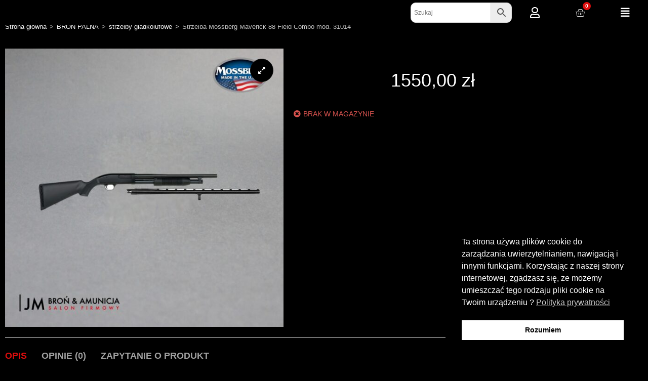

--- FILE ---
content_type: text/html; charset=UTF-8
request_url: https://jmbron.pl/produkt/strzelba-mossberg-maverick-88-field-combo-mod-31014/
body_size: 27632
content:
<!DOCTYPE html>
<html class="html" lang="pl-PL">
<head>
	<meta charset="UTF-8">
	<link rel="profile" href="https://gmpg.org/xfn/11">

	<meta name='robots' content='index, follow, max-image-preview:large, max-snippet:-1, max-video-preview:-1' />
<meta name="viewport" content="width=device-width, initial-scale=1">
	<!-- This site is optimized with the Yoast SEO plugin v26.6 - https://yoast.com/wordpress/plugins/seo/ -->
	<title>Strzelba Mossberg Maverick 88 Field Combo mod. 31014 - JM Broń &amp; Amunicja</title>
	<link rel="canonical" href="https://jmbron.pl/produkt/strzelba-mossberg-maverick-88-field-combo-mod-31014/" />
	<meta property="og:locale" content="pl_PL" />
	<meta property="og:type" content="article" />
	<meta property="og:title" content="Strzelba Mossberg Maverick 88 Field Combo mod. 31014 - JM Broń &amp; Amunicja" />
	<meta property="og:description" content="Strzelba Mossberg Maverick 88 Field Combo mod. 31014 w zestawie z dwoma lufami 18,5″ i 28″ dla strzelców sportowych. https://www.youtube.com/watch?v=_6EZVFEC228&#038;t=47s &nbsp; Specyfikacja Mossberg Maverick 88 Field Combo: Kaliber: 12GA Waga: 2,7kg Długość: 100cm Kolba: stała Długość luf: 18,5″/28″ Pojemność magazynka: 5+1 UWAGA! ZAKUP BRONI PALNEJ I AMUNICJI, JEST MOŻLIWY TYLKO  W SKLEPIE STACJONARNYM, PO OKAZANIU DOKUMENTÓW, UPRAWNIAJĄCYCH DO ICH ZAKUPU" />
	<meta property="og:url" content="https://jmbron.pl/produkt/strzelba-mossberg-maverick-88-field-combo-mod-31014/" />
	<meta property="og:site_name" content="JM Broń &amp; Amunicja" />
	<meta property="article:publisher" content="https://www.facebook.com/JMBronAmo" />
	<meta property="article:modified_time" content="2022-01-19T08:52:38+00:00" />
	<meta property="og:image" content="https://jmbron.pl/wp-content/uploads/2022/01/TLO_edytowano-1-scaled.jpg" />
	<meta property="og:image:width" content="2560" />
	<meta property="og:image:height" content="2560" />
	<meta property="og:image:type" content="image/jpeg" />
	<meta name="twitter:card" content="summary_large_image" />
	<meta name="twitter:label1" content="Szacowany czas czytania" />
	<meta name="twitter:data1" content="1 minuta" />
	<script type="application/ld+json" class="yoast-schema-graph">{"@context":"https://schema.org","@graph":[{"@type":"WebPage","@id":"https://jmbron.pl/produkt/strzelba-mossberg-maverick-88-field-combo-mod-31014/","url":"https://jmbron.pl/produkt/strzelba-mossberg-maverick-88-field-combo-mod-31014/","name":"Strzelba Mossberg Maverick 88 Field Combo mod. 31014 - JM Broń &amp; Amunicja","isPartOf":{"@id":"https://jmbron.pl/#website"},"primaryImageOfPage":{"@id":"https://jmbron.pl/produkt/strzelba-mossberg-maverick-88-field-combo-mod-31014/#primaryimage"},"image":{"@id":"https://jmbron.pl/produkt/strzelba-mossberg-maverick-88-field-combo-mod-31014/#primaryimage"},"thumbnailUrl":"https://jmbron.pl/wp-content/uploads/2022/01/TLO_edytowano-1-scaled.jpg","datePublished":"2022-01-19T07:33:21+00:00","dateModified":"2022-01-19T08:52:38+00:00","breadcrumb":{"@id":"https://jmbron.pl/produkt/strzelba-mossberg-maverick-88-field-combo-mod-31014/#breadcrumb"},"inLanguage":"pl-PL","potentialAction":[{"@type":"ReadAction","target":["https://jmbron.pl/produkt/strzelba-mossberg-maverick-88-field-combo-mod-31014/"]}]},{"@type":"ImageObject","inLanguage":"pl-PL","@id":"https://jmbron.pl/produkt/strzelba-mossberg-maverick-88-field-combo-mod-31014/#primaryimage","url":"https://jmbron.pl/wp-content/uploads/2022/01/TLO_edytowano-1-scaled.jpg","contentUrl":"https://jmbron.pl/wp-content/uploads/2022/01/TLO_edytowano-1-scaled.jpg","width":2560,"height":2560},{"@type":"BreadcrumbList","@id":"https://jmbron.pl/produkt/strzelba-mossberg-maverick-88-field-combo-mod-31014/#breadcrumb","itemListElement":[{"@type":"ListItem","position":1,"name":"Strona główna","item":"https://jmbron.pl/"},{"@type":"ListItem","position":2,"name":"Sklep","item":"https://jmbron.pl/sklep/"},{"@type":"ListItem","position":3,"name":"Strzelba Mossberg Maverick 88 Field Combo mod. 31014"}]},{"@type":"WebSite","@id":"https://jmbron.pl/#website","url":"https://jmbron.pl/","name":"JM BRON I AMUNICJA","description":"JM Broń &amp; Amunicja, kabury, dodatki Handlujemy bez sciemy","publisher":{"@id":"https://jmbron.pl/#organization"},"potentialAction":[{"@type":"SearchAction","target":{"@type":"EntryPoint","urlTemplate":"https://jmbron.pl/?s={search_term_string}"},"query-input":{"@type":"PropertyValueSpecification","valueRequired":true,"valueName":"search_term_string"}}],"inLanguage":"pl-PL"},{"@type":"Organization","@id":"https://jmbron.pl/#organization","name":"JM BROŃ I AMUNICJA","url":"https://jmbron.pl/","logo":{"@type":"ImageObject","inLanguage":"pl-PL","@id":"https://jmbron.pl/#/schema/logo/image/","url":"https://jmbron.pl/wp-content/uploads/2021/10/jm-hk-na-cz.tle_.gif","contentUrl":"https://jmbron.pl/wp-content/uploads/2021/10/jm-hk-na-cz.tle_.gif","width":960,"height":165,"caption":"JM BROŃ I AMUNICJA"},"image":{"@id":"https://jmbron.pl/#/schema/logo/image/"},"sameAs":["https://www.facebook.com/JMBronAmo","https://www.instagram.com/jmbron.amunicja/"]}]}</script>
	<!-- / Yoast SEO plugin. -->


<link rel='dns-prefetch' href='//www.google.com' />
<link rel="alternate" type="application/rss+xml" title="JM Broń &amp; Amunicja &raquo; Kanał z wpisami" href="https://jmbron.pl/feed/" />
<link rel="alternate" type="application/rss+xml" title="JM Broń &amp; Amunicja &raquo; Kanał z komentarzami" href="https://jmbron.pl/comments/feed/" />
<link rel="alternate" type="application/rss+xml" title="JM Broń &amp; Amunicja &raquo; Strzelba Mossberg Maverick 88 Field Combo mod. 31014 Kanał z komentarzami" href="https://jmbron.pl/produkt/strzelba-mossberg-maverick-88-field-combo-mod-31014/feed/" />
<link rel="alternate" title="oEmbed (JSON)" type="application/json+oembed" href="https://jmbron.pl/wp-json/oembed/1.0/embed?url=https%3A%2F%2Fjmbron.pl%2Fprodukt%2Fstrzelba-mossberg-maverick-88-field-combo-mod-31014%2F" />
<link rel="alternate" title="oEmbed (XML)" type="text/xml+oembed" href="https://jmbron.pl/wp-json/oembed/1.0/embed?url=https%3A%2F%2Fjmbron.pl%2Fprodukt%2Fstrzelba-mossberg-maverick-88-field-combo-mod-31014%2F&#038;format=xml" />
<style id='wp-img-auto-sizes-contain-inline-css'>
img:is([sizes=auto i],[sizes^="auto," i]){contain-intrinsic-size:3000px 1500px}
/*# sourceURL=wp-img-auto-sizes-contain-inline-css */
</style>
<link rel='stylesheet' id='editor_plus-plugin-frontend-style-css' href='https://jmbron.pl/wp-content/plugins/editorplus/dist/style-gutenberg-frontend-style.css?ver=696af789d263f' media='' />
<style id='editor_plus-plugin-frontend-style-inline-css'>

    @font-face {
      font-family: 'eplus-icon';
      src: url('https://jmbron.pl/wp-content/plugins/editorplus/extensions/icon-inserter/fonts/eplus-icon.eot?xs1351');
      src: url('https://jmbron.pl/wp-content/plugins/editorplus/extensions/icon-inserter/fonts/eplus-icon.eot?xs1351#iefix')
          format('embedded-opentype'),
        url('https://jmbron.pl/wp-content/plugins/editorplus/extensions/icon-inserter/fonts/eplus-icon.ttf?xs1351') format('truetype'),
        url('https://jmbron.pl/wp-content/plugins/editorplus/extensions/icon-inserter/fonts/eplus-icon.woff?xs1351') format('woff'),
        url('https://jmbron.pl/wp-content/plugins/editorplus/extensions/icon-inserter/fonts/eplus-icon.svg?xs1351#eplus-icon') format('svg');
      font-weight: normal;
      font-style: normal;
      font-display: block;
    }
/*# sourceURL=editor_plus-plugin-frontend-style-inline-css */
</style>
<link rel='stylesheet' id='shopengine-widget-reset-css' href='https://jmbron.pl/wp-content/plugins/shopengine/widgets/init/assets/css/normalize.css?ver=1.4.0' media='all' />
<link rel='stylesheet' id='shopengine-widget-frontend-css' href='https://jmbron.pl/wp-content/plugins/shopengine/widgets/init/assets/css/widget-frontend.css?ver=1.4.0' media='all' />
<style id='wp-emoji-styles-inline-css'>

	img.wp-smiley, img.emoji {
		display: inline !important;
		border: none !important;
		box-shadow: none !important;
		height: 1em !important;
		width: 1em !important;
		margin: 0 0.07em !important;
		vertical-align: -0.1em !important;
		background: none !important;
		padding: 0 !important;
	}
/*# sourceURL=wp-emoji-styles-inline-css */
</style>
<link rel='stylesheet' id='wp-block-library-css' href='https://jmbron.pl/wp-includes/css/dist/block-library/style.min.css?ver=6.9' media='all' />
<style id='wp-block-library-theme-inline-css'>
.wp-block-audio :where(figcaption){color:#555;font-size:13px;text-align:center}.is-dark-theme .wp-block-audio :where(figcaption){color:#ffffffa6}.wp-block-audio{margin:0 0 1em}.wp-block-code{border:1px solid #ccc;border-radius:4px;font-family:Menlo,Consolas,monaco,monospace;padding:.8em 1em}.wp-block-embed :where(figcaption){color:#555;font-size:13px;text-align:center}.is-dark-theme .wp-block-embed :where(figcaption){color:#ffffffa6}.wp-block-embed{margin:0 0 1em}.blocks-gallery-caption{color:#555;font-size:13px;text-align:center}.is-dark-theme .blocks-gallery-caption{color:#ffffffa6}:root :where(.wp-block-image figcaption){color:#555;font-size:13px;text-align:center}.is-dark-theme :root :where(.wp-block-image figcaption){color:#ffffffa6}.wp-block-image{margin:0 0 1em}.wp-block-pullquote{border-bottom:4px solid;border-top:4px solid;color:currentColor;margin-bottom:1.75em}.wp-block-pullquote :where(cite),.wp-block-pullquote :where(footer),.wp-block-pullquote__citation{color:currentColor;font-size:.8125em;font-style:normal;text-transform:uppercase}.wp-block-quote{border-left:.25em solid;margin:0 0 1.75em;padding-left:1em}.wp-block-quote cite,.wp-block-quote footer{color:currentColor;font-size:.8125em;font-style:normal;position:relative}.wp-block-quote:where(.has-text-align-right){border-left:none;border-right:.25em solid;padding-left:0;padding-right:1em}.wp-block-quote:where(.has-text-align-center){border:none;padding-left:0}.wp-block-quote.is-large,.wp-block-quote.is-style-large,.wp-block-quote:where(.is-style-plain){border:none}.wp-block-search .wp-block-search__label{font-weight:700}.wp-block-search__button{border:1px solid #ccc;padding:.375em .625em}:where(.wp-block-group.has-background){padding:1.25em 2.375em}.wp-block-separator.has-css-opacity{opacity:.4}.wp-block-separator{border:none;border-bottom:2px solid;margin-left:auto;margin-right:auto}.wp-block-separator.has-alpha-channel-opacity{opacity:1}.wp-block-separator:not(.is-style-wide):not(.is-style-dots){width:100px}.wp-block-separator.has-background:not(.is-style-dots){border-bottom:none;height:1px}.wp-block-separator.has-background:not(.is-style-wide):not(.is-style-dots){height:2px}.wp-block-table{margin:0 0 1em}.wp-block-table td,.wp-block-table th{word-break:normal}.wp-block-table :where(figcaption){color:#555;font-size:13px;text-align:center}.is-dark-theme .wp-block-table :where(figcaption){color:#ffffffa6}.wp-block-video :where(figcaption){color:#555;font-size:13px;text-align:center}.is-dark-theme .wp-block-video :where(figcaption){color:#ffffffa6}.wp-block-video{margin:0 0 1em}:root :where(.wp-block-template-part.has-background){margin-bottom:0;margin-top:0;padding:1.25em 2.375em}
/*# sourceURL=/wp-includes/css/dist/block-library/theme.min.css */
</style>
<style id='classic-theme-styles-inline-css'>
/*! This file is auto-generated */
.wp-block-button__link{color:#fff;background-color:#32373c;border-radius:9999px;box-shadow:none;text-decoration:none;padding:calc(.667em + 2px) calc(1.333em + 2px);font-size:1.125em}.wp-block-file__button{background:#32373c;color:#fff;text-decoration:none}
/*# sourceURL=/wp-includes/css/classic-themes.min.css */
</style>
<style id='global-styles-inline-css'>
:root{--wp--preset--aspect-ratio--square: 1;--wp--preset--aspect-ratio--4-3: 4/3;--wp--preset--aspect-ratio--3-4: 3/4;--wp--preset--aspect-ratio--3-2: 3/2;--wp--preset--aspect-ratio--2-3: 2/3;--wp--preset--aspect-ratio--16-9: 16/9;--wp--preset--aspect-ratio--9-16: 9/16;--wp--preset--color--black: #000000;--wp--preset--color--cyan-bluish-gray: #abb8c3;--wp--preset--color--white: #ffffff;--wp--preset--color--pale-pink: #f78da7;--wp--preset--color--vivid-red: #cf2e2e;--wp--preset--color--luminous-vivid-orange: #ff6900;--wp--preset--color--luminous-vivid-amber: #fcb900;--wp--preset--color--light-green-cyan: #7bdcb5;--wp--preset--color--vivid-green-cyan: #00d084;--wp--preset--color--pale-cyan-blue: #8ed1fc;--wp--preset--color--vivid-cyan-blue: #0693e3;--wp--preset--color--vivid-purple: #9b51e0;--wp--preset--gradient--vivid-cyan-blue-to-vivid-purple: linear-gradient(135deg,rgb(6,147,227) 0%,rgb(155,81,224) 100%);--wp--preset--gradient--light-green-cyan-to-vivid-green-cyan: linear-gradient(135deg,rgb(122,220,180) 0%,rgb(0,208,130) 100%);--wp--preset--gradient--luminous-vivid-amber-to-luminous-vivid-orange: linear-gradient(135deg,rgb(252,185,0) 0%,rgb(255,105,0) 100%);--wp--preset--gradient--luminous-vivid-orange-to-vivid-red: linear-gradient(135deg,rgb(255,105,0) 0%,rgb(207,46,46) 100%);--wp--preset--gradient--very-light-gray-to-cyan-bluish-gray: linear-gradient(135deg,rgb(238,238,238) 0%,rgb(169,184,195) 100%);--wp--preset--gradient--cool-to-warm-spectrum: linear-gradient(135deg,rgb(74,234,220) 0%,rgb(151,120,209) 20%,rgb(207,42,186) 40%,rgb(238,44,130) 60%,rgb(251,105,98) 80%,rgb(254,248,76) 100%);--wp--preset--gradient--blush-light-purple: linear-gradient(135deg,rgb(255,206,236) 0%,rgb(152,150,240) 100%);--wp--preset--gradient--blush-bordeaux: linear-gradient(135deg,rgb(254,205,165) 0%,rgb(254,45,45) 50%,rgb(107,0,62) 100%);--wp--preset--gradient--luminous-dusk: linear-gradient(135deg,rgb(255,203,112) 0%,rgb(199,81,192) 50%,rgb(65,88,208) 100%);--wp--preset--gradient--pale-ocean: linear-gradient(135deg,rgb(255,245,203) 0%,rgb(182,227,212) 50%,rgb(51,167,181) 100%);--wp--preset--gradient--electric-grass: linear-gradient(135deg,rgb(202,248,128) 0%,rgb(113,206,126) 100%);--wp--preset--gradient--midnight: linear-gradient(135deg,rgb(2,3,129) 0%,rgb(40,116,252) 100%);--wp--preset--font-size--small: 13px;--wp--preset--font-size--medium: 20px;--wp--preset--font-size--large: 36px;--wp--preset--font-size--x-large: 42px;--wp--preset--spacing--20: 0.44rem;--wp--preset--spacing--30: 0.67rem;--wp--preset--spacing--40: 1rem;--wp--preset--spacing--50: 1.5rem;--wp--preset--spacing--60: 2.25rem;--wp--preset--spacing--70: 3.38rem;--wp--preset--spacing--80: 5.06rem;--wp--preset--shadow--natural: 6px 6px 9px rgba(0, 0, 0, 0.2);--wp--preset--shadow--deep: 12px 12px 50px rgba(0, 0, 0, 0.4);--wp--preset--shadow--sharp: 6px 6px 0px rgba(0, 0, 0, 0.2);--wp--preset--shadow--outlined: 6px 6px 0px -3px rgb(255, 255, 255), 6px 6px rgb(0, 0, 0);--wp--preset--shadow--crisp: 6px 6px 0px rgb(0, 0, 0);}:where(.is-layout-flex){gap: 0.5em;}:where(.is-layout-grid){gap: 0.5em;}body .is-layout-flex{display: flex;}.is-layout-flex{flex-wrap: wrap;align-items: center;}.is-layout-flex > :is(*, div){margin: 0;}body .is-layout-grid{display: grid;}.is-layout-grid > :is(*, div){margin: 0;}:where(.wp-block-columns.is-layout-flex){gap: 2em;}:where(.wp-block-columns.is-layout-grid){gap: 2em;}:where(.wp-block-post-template.is-layout-flex){gap: 1.25em;}:where(.wp-block-post-template.is-layout-grid){gap: 1.25em;}.has-black-color{color: var(--wp--preset--color--black) !important;}.has-cyan-bluish-gray-color{color: var(--wp--preset--color--cyan-bluish-gray) !important;}.has-white-color{color: var(--wp--preset--color--white) !important;}.has-pale-pink-color{color: var(--wp--preset--color--pale-pink) !important;}.has-vivid-red-color{color: var(--wp--preset--color--vivid-red) !important;}.has-luminous-vivid-orange-color{color: var(--wp--preset--color--luminous-vivid-orange) !important;}.has-luminous-vivid-amber-color{color: var(--wp--preset--color--luminous-vivid-amber) !important;}.has-light-green-cyan-color{color: var(--wp--preset--color--light-green-cyan) !important;}.has-vivid-green-cyan-color{color: var(--wp--preset--color--vivid-green-cyan) !important;}.has-pale-cyan-blue-color{color: var(--wp--preset--color--pale-cyan-blue) !important;}.has-vivid-cyan-blue-color{color: var(--wp--preset--color--vivid-cyan-blue) !important;}.has-vivid-purple-color{color: var(--wp--preset--color--vivid-purple) !important;}.has-black-background-color{background-color: var(--wp--preset--color--black) !important;}.has-cyan-bluish-gray-background-color{background-color: var(--wp--preset--color--cyan-bluish-gray) !important;}.has-white-background-color{background-color: var(--wp--preset--color--white) !important;}.has-pale-pink-background-color{background-color: var(--wp--preset--color--pale-pink) !important;}.has-vivid-red-background-color{background-color: var(--wp--preset--color--vivid-red) !important;}.has-luminous-vivid-orange-background-color{background-color: var(--wp--preset--color--luminous-vivid-orange) !important;}.has-luminous-vivid-amber-background-color{background-color: var(--wp--preset--color--luminous-vivid-amber) !important;}.has-light-green-cyan-background-color{background-color: var(--wp--preset--color--light-green-cyan) !important;}.has-vivid-green-cyan-background-color{background-color: var(--wp--preset--color--vivid-green-cyan) !important;}.has-pale-cyan-blue-background-color{background-color: var(--wp--preset--color--pale-cyan-blue) !important;}.has-vivid-cyan-blue-background-color{background-color: var(--wp--preset--color--vivid-cyan-blue) !important;}.has-vivid-purple-background-color{background-color: var(--wp--preset--color--vivid-purple) !important;}.has-black-border-color{border-color: var(--wp--preset--color--black) !important;}.has-cyan-bluish-gray-border-color{border-color: var(--wp--preset--color--cyan-bluish-gray) !important;}.has-white-border-color{border-color: var(--wp--preset--color--white) !important;}.has-pale-pink-border-color{border-color: var(--wp--preset--color--pale-pink) !important;}.has-vivid-red-border-color{border-color: var(--wp--preset--color--vivid-red) !important;}.has-luminous-vivid-orange-border-color{border-color: var(--wp--preset--color--luminous-vivid-orange) !important;}.has-luminous-vivid-amber-border-color{border-color: var(--wp--preset--color--luminous-vivid-amber) !important;}.has-light-green-cyan-border-color{border-color: var(--wp--preset--color--light-green-cyan) !important;}.has-vivid-green-cyan-border-color{border-color: var(--wp--preset--color--vivid-green-cyan) !important;}.has-pale-cyan-blue-border-color{border-color: var(--wp--preset--color--pale-cyan-blue) !important;}.has-vivid-cyan-blue-border-color{border-color: var(--wp--preset--color--vivid-cyan-blue) !important;}.has-vivid-purple-border-color{border-color: var(--wp--preset--color--vivid-purple) !important;}.has-vivid-cyan-blue-to-vivid-purple-gradient-background{background: var(--wp--preset--gradient--vivid-cyan-blue-to-vivid-purple) !important;}.has-light-green-cyan-to-vivid-green-cyan-gradient-background{background: var(--wp--preset--gradient--light-green-cyan-to-vivid-green-cyan) !important;}.has-luminous-vivid-amber-to-luminous-vivid-orange-gradient-background{background: var(--wp--preset--gradient--luminous-vivid-amber-to-luminous-vivid-orange) !important;}.has-luminous-vivid-orange-to-vivid-red-gradient-background{background: var(--wp--preset--gradient--luminous-vivid-orange-to-vivid-red) !important;}.has-very-light-gray-to-cyan-bluish-gray-gradient-background{background: var(--wp--preset--gradient--very-light-gray-to-cyan-bluish-gray) !important;}.has-cool-to-warm-spectrum-gradient-background{background: var(--wp--preset--gradient--cool-to-warm-spectrum) !important;}.has-blush-light-purple-gradient-background{background: var(--wp--preset--gradient--blush-light-purple) !important;}.has-blush-bordeaux-gradient-background{background: var(--wp--preset--gradient--blush-bordeaux) !important;}.has-luminous-dusk-gradient-background{background: var(--wp--preset--gradient--luminous-dusk) !important;}.has-pale-ocean-gradient-background{background: var(--wp--preset--gradient--pale-ocean) !important;}.has-electric-grass-gradient-background{background: var(--wp--preset--gradient--electric-grass) !important;}.has-midnight-gradient-background{background: var(--wp--preset--gradient--midnight) !important;}.has-small-font-size{font-size: var(--wp--preset--font-size--small) !important;}.has-medium-font-size{font-size: var(--wp--preset--font-size--medium) !important;}.has-large-font-size{font-size: var(--wp--preset--font-size--large) !important;}.has-x-large-font-size{font-size: var(--wp--preset--font-size--x-large) !important;}
:where(.wp-block-post-template.is-layout-flex){gap: 1.25em;}:where(.wp-block-post-template.is-layout-grid){gap: 1.25em;}
:where(.wp-block-term-template.is-layout-flex){gap: 1.25em;}:where(.wp-block-term-template.is-layout-grid){gap: 1.25em;}
:where(.wp-block-columns.is-layout-flex){gap: 2em;}:where(.wp-block-columns.is-layout-grid){gap: 2em;}
:root :where(.wp-block-pullquote){font-size: 1.5em;line-height: 1.6;}
/*# sourceURL=global-styles-inline-css */
</style>
<link rel='stylesheet' id='photoswipe-css' href='https://jmbron.pl/wp-content/plugins/woocommerce/assets/css/photoswipe/photoswipe.min.css?ver=10.4.3' media='all' />
<link rel='stylesheet' id='photoswipe-default-skin-css' href='https://jmbron.pl/wp-content/plugins/woocommerce/assets/css/photoswipe/default-skin/default-skin.min.css?ver=10.4.3' media='all' />
<style id='woocommerce-inline-inline-css'>
.woocommerce form .form-row .required { visibility: visible; }
/*# sourceURL=woocommerce-inline-inline-css */
</style>
<link rel='stylesheet' id='aws-style-css' href='https://jmbron.pl/wp-content/plugins/advanced-woo-search/assets/css/common.min.css?ver=3.50' media='all' />
<link rel='stylesheet' id='nsc_bar_nice-cookie-consent-css' href='https://jmbron.pl/wp-content/plugins/beautiful-and-responsive-cookie-consent/public/cookieNSCconsent.min.css?ver=4.9.2' media='all' />
<link rel='stylesheet' id='xoo-cp-style-css' href='https://jmbron.pl/wp-content/plugins/added-to-cart-popup-woocommerce/assets/css/xoo-cp-style.css?ver=1.8.2' media='all' />
<style id='xoo-cp-style-inline-css'>
a.xoo-cp-btn-ch{
				display: none;
			}td.xoo-cp-pqty{
			    min-width: 120px;
			}
			.xoo-cp-container{
				max-width: 650px;
			}
			.xcp-btn{
				background-color: #777777;
				color: #ffffff;
				font-size: 14px;
				border-radius: 5px;
				border: 1px solid #777777;
			}
			.xcp-btn:hover{
				color: #ffffff;
			}
			td.xoo-cp-pimg{
				width: 20%;
			}
			table.xoo-cp-pdetails , table.xoo-cp-pdetails tr{
				border: 0!important;
			}
			table.xoo-cp-pdetails td{
				border-style: solid;
				border-width: 0px;
				border-color: #ebe9eb;
			}
/*# sourceURL=xoo-cp-style-inline-css */
</style>
<link rel='stylesheet' id='shopengine-icon-css' href='https://jmbron.pl/wp-content/plugins/shopengine/assets/css/shopengine-icon.css?ver=1.4.0' media='all' />
<link rel='stylesheet' id='shopengine-simple-scrollbar-css-css' href='https://jmbron.pl/wp-content/plugins/shopengine/assets/css/simple-scrollbar.css?ver=1.4.0' media='all' />
<link rel='stylesheet' id='shopengine-public-css-css' href='https://jmbron.pl/wp-content/plugins/shopengine/assets/css/public-style.css?ver=1.4.0' media='all' />
<link rel='stylesheet' id='oceanwp-woo-mini-cart-css' href='https://jmbron.pl/wp-content/themes/oceanwp/assets/css/woo/woo-mini-cart.min.css?ver=6.9' media='all' />
<link rel='stylesheet' id='font-awesome-css' href='https://jmbron.pl/wp-content/themes/oceanwp/assets/fonts/fontawesome/css/all.min.css?ver=6.7.2' media='all' />
<style id='font-awesome-inline-css'>
[data-font="FontAwesome"]:before {font-family: 'FontAwesome' !important;content: attr(data-icon) !important;speak: none !important;font-weight: normal !important;font-variant: normal !important;text-transform: none !important;line-height: 1 !important;font-style: normal !important;-webkit-font-smoothing: antialiased !important;-moz-osx-font-smoothing: grayscale !important;}
/*# sourceURL=font-awesome-inline-css */
</style>
<link rel='stylesheet' id='simple-line-icons-css' href='https://jmbron.pl/wp-content/themes/oceanwp/assets/css/third/simple-line-icons.min.css?ver=2.4.0' media='all' />
<link rel='stylesheet' id='oceanwp-style-css' href='https://jmbron.pl/wp-content/themes/oceanwp/assets/css/style.min.css?ver=4.1.4' media='all' />
<link rel='stylesheet' id='elementor-frontend-css' href='https://jmbron.pl/wp-content/plugins/elementor/assets/css/frontend.min.css?ver=3.34.0' media='all' />
<link rel='stylesheet' id='widget-woocommerce-menu-cart-css' href='https://jmbron.pl/wp-content/plugins/elementor-pro/assets/css/widget-woocommerce-menu-cart.min.css?ver=3.26.3' media='all' />
<link rel='stylesheet' id='e-animation-shrink-css' href='https://jmbron.pl/wp-content/plugins/elementor/assets/lib/animations/styles/e-animation-shrink.min.css?ver=3.34.0' media='all' />
<link rel='stylesheet' id='widget-social-icons-css' href='https://jmbron.pl/wp-content/plugins/elementor/assets/css/widget-social-icons.min.css?ver=3.34.0' media='all' />
<link rel='stylesheet' id='e-apple-webkit-css' href='https://jmbron.pl/wp-content/plugins/elementor/assets/css/conditionals/apple-webkit.min.css?ver=3.34.0' media='all' />
<link rel='stylesheet' id='widget-image-box-css' href='https://jmbron.pl/wp-content/plugins/elementor/assets/css/widget-image-box.min.css?ver=3.34.0' media='all' />
<link rel='stylesheet' id='widget-heading-css' href='https://jmbron.pl/wp-content/plugins/elementor/assets/css/widget-heading.min.css?ver=3.34.0' media='all' />
<link rel='stylesheet' id='widget-image-css' href='https://jmbron.pl/wp-content/plugins/elementor/assets/css/widget-image.min.css?ver=3.34.0' media='all' />
<link rel='stylesheet' id='jet-blocks-css' href='https://jmbron.pl/wp-content/uploads/elementor/css/custom-jet-blocks.css?ver=1.3.16' media='all' />
<link rel='stylesheet' id='elementor-icons-css' href='https://jmbron.pl/wp-content/plugins/elementor/assets/lib/eicons/css/elementor-icons.min.css?ver=5.45.0' media='all' />
<link rel='stylesheet' id='elementor-post-1574-css' href='https://jmbron.pl/wp-content/uploads/elementor/css/post-1574.css?ver=1767548955' media='all' />
<link rel='stylesheet' id='font-awesome-5-all-css' href='https://jmbron.pl/wp-content/plugins/elementor/assets/lib/font-awesome/css/all.min.css?ver=3.34.0' media='all' />
<link rel='stylesheet' id='font-awesome-4-shim-css' href='https://jmbron.pl/wp-content/plugins/elementor/assets/lib/font-awesome/css/v4-shims.min.css?ver=3.34.0' media='all' />
<link rel='stylesheet' id='elementor-post-31-css' href='https://jmbron.pl/wp-content/uploads/elementor/css/post-31.css?ver=1767548955' media='all' />
<link rel='stylesheet' id='elementor-post-133-css' href='https://jmbron.pl/wp-content/uploads/elementor/css/post-133.css?ver=1767548955' media='all' />
<link rel='stylesheet' id='flexible-shipping-free-shipping-css' href='https://jmbron.pl/wp-content/plugins/flexible-shipping/assets/dist/css/free-shipping.css?ver=6.5.2.2' media='all' />
<link rel='stylesheet' id='shopengine-modal-styles-css' href='https://jmbron.pl/wp-content/plugins/shopengine/assets/css/shopengine-modal.css?ver=1.4.0' media='all' />
<link rel='stylesheet' id='shopengine-css-front-css' href='https://jmbron.pl/wp-content/plugins/shopengine/modules/swatches/assets/css/frontend.css?ver=1.0.0' media='all' />
<link rel='stylesheet' id='jquery-lazyloadxt-spinner-css-css' href='//jmbron.pl/wp-content/plugins/a3-lazy-load/assets/css/jquery.lazyloadxt.spinner.css?ver=6.9' media='all' />
<link rel='stylesheet' id='a3a3_lazy_load-css' href='//jmbron.pl/wp-content/uploads/sass/a3_lazy_load.min.css?ver=1634907947' media='all' />
<link rel='stylesheet' id='oceanwp-woocommerce-css' href='https://jmbron.pl/wp-content/themes/oceanwp/assets/css/woo/woocommerce.min.css?ver=6.9' media='all' />
<link rel='stylesheet' id='oceanwp-woo-star-font-css' href='https://jmbron.pl/wp-content/themes/oceanwp/assets/css/woo/woo-star-font.min.css?ver=6.9' media='all' />
<link rel='stylesheet' id='oceanwp-woo-quick-view-css' href='https://jmbron.pl/wp-content/themes/oceanwp/assets/css/woo/woo-quick-view.min.css?ver=6.9' media='all' />
<link rel='stylesheet' id='oe-widgets-style-css' href='https://jmbron.pl/wp-content/plugins/ocean-extra/assets/css/widgets.css?ver=6.9' media='all' />
<link rel='stylesheet' id='oceanwp-custom-css' href='https://jmbron.pl/wp-content/uploads/oceanwp/custom-style.css?ver=6.9' media='all' />
<link rel='stylesheet' id='elementor-gf-local-roboto-css' href='https://jmbron.pl/wp-content/uploads/elementor/google-fonts/css/roboto.css?ver=1744707053' media='all' />
<link rel='stylesheet' id='elementor-gf-local-robotoslab-css' href='https://jmbron.pl/wp-content/uploads/elementor/google-fonts/css/robotoslab.css?ver=1744707055' media='all' />
<link rel='stylesheet' id='elementor-icons-shared-0-css' href='https://jmbron.pl/wp-content/plugins/elementor/assets/lib/font-awesome/css/fontawesome.min.css?ver=5.15.3' media='all' />
<link rel='stylesheet' id='elementor-icons-fa-regular-css' href='https://jmbron.pl/wp-content/plugins/elementor/assets/lib/font-awesome/css/regular.min.css?ver=5.15.3' media='all' />
<link rel='stylesheet' id='elementor-icons-fa-solid-css' href='https://jmbron.pl/wp-content/plugins/elementor/assets/lib/font-awesome/css/solid.min.css?ver=5.15.3' media='all' />
<link rel='stylesheet' id='elementor-icons-fa-brands-css' href='https://jmbron.pl/wp-content/plugins/elementor/assets/lib/font-awesome/css/brands.min.css?ver=5.15.3' media='all' />
<script type="text/template" id="tmpl-variation-template">
	<div class="woocommerce-variation-description">{{{ data.variation.variation_description }}}</div>
	<div class="woocommerce-variation-price">{{{ data.variation.price_html }}}</div>
	<div class="woocommerce-variation-availability">{{{ data.variation.availability_html }}}</div>
</script>
<script type="text/template" id="tmpl-unavailable-variation-template">
	<p role="alert">Przepraszamy, ten produkt jest niedostępny. Prosimy wybrać inną kombinację.</p>
</script>
<script src="https://jmbron.pl/wp-includes/js/jquery/jquery.min.js?ver=3.7.1" id="jquery-core-js"></script>
<script src="https://jmbron.pl/wp-includes/js/jquery/jquery-migrate.min.js?ver=3.4.1" id="jquery-migrate-js"></script>
<script src="https://jmbron.pl/wp-content/plugins/woocommerce/assets/js/js-cookie/js.cookie.min.js?ver=2.1.4-wc.10.4.3" id="wc-js-cookie-js" defer data-wp-strategy="defer"></script>
<script id="wc-cart-fragments-js-extra">
var wc_cart_fragments_params = {"ajax_url":"/wp-admin/admin-ajax.php","wc_ajax_url":"/?wc-ajax=%%endpoint%%","cart_hash_key":"wc_cart_hash_37d7955b29de4b472eccd7504fa51575","fragment_name":"wc_fragments_37d7955b29de4b472eccd7504fa51575","request_timeout":"5000"};
//# sourceURL=wc-cart-fragments-js-extra
</script>
<script src="https://jmbron.pl/wp-content/plugins/woocommerce/assets/js/frontend/cart-fragments.min.js?ver=10.4.3" id="wc-cart-fragments-js" defer data-wp-strategy="defer"></script>
<script src="https://jmbron.pl/wp-content/plugins/woocommerce/assets/js/flexslider/jquery.flexslider.min.js?ver=2.7.2-wc.10.4.3" id="wc-flexslider-js" defer data-wp-strategy="defer"></script>
<script src="https://jmbron.pl/wp-content/plugins/woocommerce/assets/js/jquery-blockui/jquery.blockUI.min.js?ver=2.7.0-wc.10.4.3" id="wc-jquery-blockui-js" defer data-wp-strategy="defer"></script>
<script id="wc-add-to-cart-js-extra">
var wc_add_to_cart_params = {"ajax_url":"/wp-admin/admin-ajax.php","wc_ajax_url":"/?wc-ajax=%%endpoint%%","i18n_view_cart":"Zobacz koszyk","cart_url":"https://jmbron.pl/koszyk/","is_cart":"","cart_redirect_after_add":"no"};
//# sourceURL=wc-add-to-cart-js-extra
</script>
<script src="https://jmbron.pl/wp-content/plugins/woocommerce/assets/js/frontend/add-to-cart.min.js?ver=10.4.3" id="wc-add-to-cart-js" defer data-wp-strategy="defer"></script>
<script src="https://jmbron.pl/wp-content/plugins/woocommerce/assets/js/zoom/jquery.zoom.min.js?ver=1.7.21-wc.10.4.3" id="wc-zoom-js" defer data-wp-strategy="defer"></script>
<script src="https://jmbron.pl/wp-content/plugins/woocommerce/assets/js/photoswipe/photoswipe.min.js?ver=4.1.1-wc.10.4.3" id="wc-photoswipe-js" defer data-wp-strategy="defer"></script>
<script src="https://jmbron.pl/wp-content/plugins/woocommerce/assets/js/photoswipe/photoswipe-ui-default.min.js?ver=4.1.1-wc.10.4.3" id="wc-photoswipe-ui-default-js" defer data-wp-strategy="defer"></script>
<script id="wc-single-product-js-extra">
var wc_single_product_params = {"i18n_required_rating_text":"Prosz\u0119 wybra\u0107 ocen\u0119","i18n_rating_options":["1 z 5 gwiazdek","2 z 5 gwiazdek","3 z 5 gwiazdek","4 z 5 gwiazdek","5 z 5 gwiazdek"],"i18n_product_gallery_trigger_text":"Wy\u015bwietl pe\u0142noekranow\u0105 galeri\u0119 obrazk\u00f3w","review_rating_required":"yes","flexslider":{"rtl":false,"animation":"slide","smoothHeight":true,"directionNav":false,"controlNav":"thumbnails","slideshow":false,"animationSpeed":500,"animationLoop":false,"allowOneSlide":false},"zoom_enabled":"1","zoom_options":[],"photoswipe_enabled":"1","photoswipe_options":{"shareEl":false,"closeOnScroll":false,"history":false,"hideAnimationDuration":0,"showAnimationDuration":0},"flexslider_enabled":"1"};
//# sourceURL=wc-single-product-js-extra
</script>
<script src="https://jmbron.pl/wp-content/plugins/woocommerce/assets/js/frontend/single-product.min.js?ver=10.4.3" id="wc-single-product-js" defer data-wp-strategy="defer"></script>
<script id="woocommerce-js-extra">
var woocommerce_params = {"ajax_url":"/wp-admin/admin-ajax.php","wc_ajax_url":"/?wc-ajax=%%endpoint%%","i18n_password_show":"Poka\u017c has\u0142o","i18n_password_hide":"Ukryj has\u0142o"};
//# sourceURL=woocommerce-js-extra
</script>
<script src="https://jmbron.pl/wp-content/plugins/woocommerce/assets/js/frontend/woocommerce.min.js?ver=10.4.3" id="woocommerce-js" defer data-wp-strategy="defer"></script>
<script src="https://www.google.com/recaptcha/api.js?ver=6.9" id="recaptcha-js"></script>
<script src="https://jmbron.pl/wp-content/plugins/elementor/assets/lib/font-awesome/js/v4-shims.min.js?ver=3.34.0" id="font-awesome-4-shim-js"></script>
<script src="https://jmbron.pl/wp-content/plugins/shopengine/assets/js/shopengine-modal.js?ver=1.4.0" id="shopengine-modal-script-js"></script>
<script src="https://jmbron.pl/wp-content/plugins/shopengine/modules/quick-view/assets/js/script.js?ver=6.9" id="shopengine-quickview-js"></script>
<script src="https://jmbron.pl/wp-includes/js/underscore.min.js?ver=1.13.7" id="underscore-js"></script>
<script id="wp-util-js-extra">
var _wpUtilSettings = {"ajax":{"url":"/wp-admin/admin-ajax.php"}};
//# sourceURL=wp-util-js-extra
</script>
<script src="https://jmbron.pl/wp-includes/js/wp-util.min.js?ver=6.9" id="wp-util-js"></script>
<script id="wc-add-to-cart-variation-js-extra">
var wc_add_to_cart_variation_params = {"wc_ajax_url":"/?wc-ajax=%%endpoint%%","i18n_no_matching_variations_text":"Przepraszamy, \u017caden produkt nie spe\u0142nia twojego wyboru. Prosimy wybra\u0107 inn\u0105 kombinacj\u0119.","i18n_make_a_selection_text":"Wybierz opcje produktu przed dodaniem go do koszyka.","i18n_unavailable_text":"Przepraszamy, ten produkt jest niedost\u0119pny. Prosimy wybra\u0107 inn\u0105 kombinacj\u0119.","i18n_reset_alert_text":"Tw\u00f3j wyb\u00f3r zosta\u0142 zresetowany. Wybierz niekt\u00f3re opcje produktu przed dodaniem go do koszyka."};
//# sourceURL=wc-add-to-cart-variation-js-extra
</script>
<script src="https://jmbron.pl/wp-content/plugins/woocommerce/assets/js/frontend/add-to-cart-variation.min.js?ver=10.4.3" id="wc-add-to-cart-variation-js" defer data-wp-strategy="defer"></script>
<link rel="https://api.w.org/" href="https://jmbron.pl/wp-json/" /><link rel="alternate" title="JSON" type="application/json" href="https://jmbron.pl/wp-json/wp/v2/product/30316" /><link rel="EditURI" type="application/rsd+xml" title="RSD" href="https://jmbron.pl/xmlrpc.php?rsd" />
<meta name="generator" content="WordPress 6.9" />
<meta name="generator" content="WooCommerce 10.4.3" />
<link rel='shortlink' href='https://jmbron.pl/?p=30316' />
<script>  var el_i13_login_captcha=null; var el_i13_register_captcha=null; </script><style>
	.woocommerce button[name="update_cart"],
	.woocommerce input[name="update_cart"] {
		display: none;
	}
</style>
<script>
	var timeout;
	jQuery(function($){
		$(".woocommerce").on("change","input.qty",function(){
			if(timeout !== undefined) {
				clearTimeout(timeout);
			}
			timeout = setTimeout(function(){
				$("[name='update_cart']").click();
			},1000 );
		});
	});
</script>
<style>
	/* WooCommerce added to cart popup (Ajax) */
	.xoo-cp-container {
		background: #000;
	}
	.xoo-cp-qtybox {
		border: none;
	}
	.xoo-cp-qtybox .xcp-chng {
		width: 30px;
	}
	input[type=number].xoo-cp-qty {
		color: #000;
		-webkit-appearance: none;
		-moz-appearance: textfield;
  		margin: 0;
	}
	span.xoo-cp-close {
		background-color: #000;
	}
	
	/* Zamówienie - płatności */
	.payu-conditions-description a {
		color: #000;
	}
	.woocommerce-checkout #payment ul.payment_methods ul.pbl-error li{
		background-color: unset;
	}
	
	/* Zamówienie - MapaOdbioru aPaczka */
	.apaczkaMapPopup .popupHeader,
	.apaczkaMapPopup .popupHours,
	.apaczkaMapPopup .popupServices{
		color: #000;
	}
	
	/* Zamówienie - Metody wysyłki */
	ul#shipping_method li p {
		margin: 0 0 -5px 0;
		text-indent: 1.5em;
		text-transform: none;
		color: #7e7c7c;
		
	}
	.woocommerce #order_review table.shop_table ul#shipping_method.woocommerce-shipping-methods li label {
		text-transform: none;
		color: #8f8f8f;
	}
	
	/* Zamówienie - Checkbox*/
	.mycheckbox-link {
		text-decoration: underline;
	}
	
	/* Stan magazynu na liście produktów */
	.archive-pages-product-stock p {
		font-size: 14px;
    	font-weight: 500;
    	text-transform: uppercase;
    	line-height: 17px;
		margin-bottom: 0;
    	margin-left: 15px;
	}
	
	.archive-pages-product-stock i {
		margin-right: 5px;
	}
	
	.archive-pages-product-stock p.in-stock {
		color: #169543;
	}
	
	.archive-pages-product-stock p.out-of-stock {
		color: #d9534f;
	}
	
	/* Blog */
	
	#blog-entries .blog-entry-summary {
		color: #fff;
	}

	#blog-entries li.meta-date {
		color: #fff;
	}

	.post-template-default.single-post .blog-post-title .blog-post-author {
		display: none !important;
	}

	.post-template-default.single-post #content-wrap article .thumbnail {
		width: 800px;
	}

	.post-template-default.single-post #content-wrap article .entry-content {
		color: #fff;
		text-align: center;
		font-size: 18px;
	}
	
	/* Remove add to Cart buttons */
	
	.products .loop-product--btns {
		display: none;
	}
	
</style>
				<script>
					jQuery( document ).ready(function() {
						var div_alert = jQuery('#product_info_alert .elementor-widget-container');
						var text_alert = "<p>Produkt koncesjonowany dostępny wyłącznie w sklepie stacjonarnym.</p>";
						div_alert.append(text_alert);
						jQuery('#form_product_addCart').remove();
					});
				</script>
					<noscript><style>.woocommerce-product-gallery{ opacity: 1 !important; }</style></noscript>
	<meta name="generator" content="Elementor 3.34.0; settings: css_print_method-external, google_font-enabled, font_display-auto">
<style>.recentcomments a{display:inline !important;padding:0 !important;margin:0 !important;}</style>			<style>
				.e-con.e-parent:nth-of-type(n+4):not(.e-lazyloaded):not(.e-no-lazyload),
				.e-con.e-parent:nth-of-type(n+4):not(.e-lazyloaded):not(.e-no-lazyload) * {
					background-image: none !important;
				}
				@media screen and (max-height: 1024px) {
					.e-con.e-parent:nth-of-type(n+3):not(.e-lazyloaded):not(.e-no-lazyload),
					.e-con.e-parent:nth-of-type(n+3):not(.e-lazyloaded):not(.e-no-lazyload) * {
						background-image: none !important;
					}
				}
				@media screen and (max-height: 640px) {
					.e-con.e-parent:nth-of-type(n+2):not(.e-lazyloaded):not(.e-no-lazyload),
					.e-con.e-parent:nth-of-type(n+2):not(.e-lazyloaded):not(.e-no-lazyload) * {
						background-image: none !important;
					}
				}
			</style>
			<link rel="icon" href="https://jmbron.pl/wp-content/uploads/2021/10/fav.jpg" sizes="32x32" />
<link rel="icon" href="https://jmbron.pl/wp-content/uploads/2021/10/fav.jpg" sizes="192x192" />
<link rel="apple-touch-icon" href="https://jmbron.pl/wp-content/uploads/2021/10/fav.jpg" />
<meta name="msapplication-TileImage" content="https://jmbron.pl/wp-content/uploads/2021/10/fav.jpg" />
</head>

<body class="wp-singular product-template-default single single-product postid-30316 wp-embed-responsive wp-theme-oceanwp theme-oceanwp woocommerce woocommerce-page woocommerce-no-js eplus_styles oceanwp-theme dropdown-mobile no-header-border default-breakpoint has-sidebar content-left-sidebar page-header-disabled has-breadcrumbs has-blog-grid has-grid-list account-original-style  shopengine-template shopengine-single elementor-default elementor-template-full-width elementor-kit-1574" itemscope="itemscope" itemtype="https://schema.org/WebPage">

	
	
	<div id="outer-wrap" class="site clr">

		<a class="skip-link screen-reader-text" href="#main">Koniec treści</a>

		
		<div id="wrap" class="clr">

			
				<div id="transparent-header-wrap" class="clr">
	
<header id="site-header" class="clr" data-height="74" itemscope="itemscope" itemtype="https://schema.org/WPHeader" role="banner">

			<div data-elementor-type="header" data-elementor-id="31" class="elementor elementor-31 elementor-location-header" data-elementor-post-type="elementor_library">
					<section class="elementor-section elementor-top-section elementor-element elementor-element-82dba0b elementor-section-full_width elementor-section-height-min-height elementor-section-height-default elementor-section-items-middle" data-id="82dba0b" data-element_type="section" data-settings="{&quot;background_background&quot;:&quot;classic&quot;,&quot;sticky&quot;:&quot;top&quot;,&quot;sticky_on&quot;:[&quot;desktop&quot;,&quot;tablet&quot;,&quot;mobile&quot;],&quot;sticky_offset&quot;:0,&quot;sticky_effects_offset&quot;:0,&quot;sticky_anchor_link_offset&quot;:0}">
						<div class="elementor-container elementor-column-gap-no">
					<div class="elementor-column elementor-col-20 elementor-top-column elementor-element elementor-element-5145002 elementor-hidden-mobile" data-id="5145002" data-element_type="column">
			<div class="elementor-widget-wrap">
							</div>
		</div>
				<div class="elementor-column elementor-col-20 elementor-top-column elementor-element elementor-element-780e3fe" data-id="780e3fe" data-element_type="column">
			<div class="elementor-widget-wrap elementor-element-populated">
						<div class="elementor-element elementor-element-8478a5e elementor-widget elementor-widget-aws" data-id="8478a5e" data-element_type="widget" data-widget_type="aws.default">
				<div class="elementor-widget-container">
					<div class="aws-container" data-url="/?wc-ajax=aws_action" data-siteurl="https://jmbron.pl" data-lang="" data-show-loader="true" data-show-more="true" data-show-page="true" data-ajax-search="true" data-show-clear="true" data-mobile-screen="false" data-use-analytics="false" data-min-chars="3" data-buttons-order="2" data-timeout="300" data-is-mobile="false" data-page-id="30316" data-tax="" ><form class="aws-search-form" action="https://jmbron.pl/" method="get" role="search" ><div class="aws-wrapper"><label class="aws-search-label" for="696af78a4d0fb">Szukaj</label><input type="search" name="s" id="696af78a4d0fb" value="" class="aws-search-field" placeholder="Szukaj" autocomplete="off" /><input type="hidden" name="post_type" value="product"><input type="hidden" name="type_aws" value="true"><div class="aws-search-clear"><span>×</span></div><div class="aws-loader"></div></div><div class="aws-search-btn aws-form-btn"><span class="aws-search-btn_icon"><svg focusable="false" xmlns="http://www.w3.org/2000/svg" viewBox="0 0 24 24" width="24px"><path d="M15.5 14h-.79l-.28-.27C15.41 12.59 16 11.11 16 9.5 16 5.91 13.09 3 9.5 3S3 5.91 3 9.5 5.91 16 9.5 16c1.61 0 3.09-.59 4.23-1.57l.27.28v.79l5 4.99L20.49 19l-4.99-5zm-6 0C7.01 14 5 11.99 5 9.5S7.01 5 9.5 5 14 7.01 14 9.5 11.99 14 9.5 14z"></path></svg></span></div></form></div>				</div>
				</div>
					</div>
		</div>
				<div class="elementor-column elementor-col-20 elementor-top-column elementor-element elementor-element-426bcde" data-id="426bcde" data-element_type="column">
			<div class="elementor-widget-wrap elementor-element-populated">
						<div class="elementor-element elementor-element-b442b4c elementor-view-default elementor-widget elementor-widget-icon" data-id="b442b4c" data-element_type="widget" data-widget_type="icon.default">
				<div class="elementor-widget-container">
							<div class="elementor-icon-wrapper">
			<a class="elementor-icon" href="https://jmbron.pl/moje-konto/">
			<i aria-hidden="true" class="far fa-user"></i>			</a>
		</div>
						</div>
				</div>
					</div>
		</div>
				<div class="elementor-column elementor-col-20 elementor-top-column elementor-element elementor-element-6541abc" data-id="6541abc" data-element_type="column">
			<div class="elementor-widget-wrap elementor-element-populated">
						<div class="elementor-element elementor-element-acb6374 toggle-icon--basket-light elementor-menu-cart--items-indicator-bubble elementor-menu-cart--cart-type-side-cart elementor-menu-cart--show-remove-button-yes elementor-widget elementor-widget-woocommerce-menu-cart" data-id="acb6374" data-element_type="widget" data-settings="{&quot;cart_type&quot;:&quot;side-cart&quot;,&quot;open_cart&quot;:&quot;click&quot;,&quot;automatically_open_cart&quot;:&quot;no&quot;}" data-widget_type="woocommerce-menu-cart.default">
				<div class="elementor-widget-container">
							<div class="elementor-menu-cart__wrapper">
							<div class="elementor-menu-cart__toggle_wrapper">
					<div class="elementor-menu-cart__container elementor-lightbox" aria-hidden="true">
						<div class="elementor-menu-cart__main" aria-hidden="true">
									<div class="elementor-menu-cart__close-button">
					</div>
									<div class="widget_shopping_cart_content">
															</div>
						</div>
					</div>
							<div class="elementor-menu-cart__toggle elementor-button-wrapper">
			<a id="elementor-menu-cart__toggle_button" href="#" class="elementor-menu-cart__toggle_button elementor-button elementor-size-sm" aria-expanded="false">
				<span class="elementor-button-text"><span class="woocommerce-Price-amount amount"><bdi>0,00&nbsp;<span class="woocommerce-Price-currencySymbol">&#122;&#322;</span></bdi></span></span>
				<span class="elementor-button-icon">
					<span class="elementor-button-icon-qty" data-counter="0">0</span>
					<i class="eicon-basket-light"></i>					<span class="elementor-screen-only">Wózek</span>
				</span>
			</a>
		</div>
						</div>
					</div> <!-- close elementor-menu-cart__wrapper -->
						</div>
				</div>
					</div>
		</div>
				<div class="elementor-column elementor-col-20 elementor-top-column elementor-element elementor-element-bd6b4db" data-id="bd6b4db" data-element_type="column">
			<div class="elementor-widget-wrap elementor-element-populated">
						<div class="elementor-element elementor-element-6e9a33a elementor-widget elementor-widget-jet-hamburger-panel" data-id="6e9a33a" data-element_type="widget" data-widget_type="jet-hamburger-panel.default">
				<div class="elementor-widget-container">
							<div class="jet-hamburger-panel jet-hamburger-panel-right-position jet-hamburger-panel-slide-effect" data-settings="{&quot;position&quot;:&quot;right&quot;,&quot;ajaxTemplate&quot;:false,&quot;ajaxTemplateCache&quot;:true}">
			<div class="jet-hamburger-panel__toggle" role="button" tabindex="0" aria-label="Toggle Panel"><div class="jet-hamburger-panel__toggle-icon"><span class="jet-hamburger-panel__icon icon-normal jet-blocks-icon"><i aria-hidden="true" class="fas fa-align-justify"></i></span><span class="jet-hamburger-panel__icon icon-active jet-blocks-icon"><i aria-hidden="true" class="fas fa-times"></i></span></div></div>			<div class="jet-hamburger-panel__instance">
				<div class="jet-hamburger-panel__cover"></div>
				<div class="jet-hamburger-panel__inner">
					<div class="jet-hamburger-panel__close-button jet-blocks-icon"><i aria-hidden="true" class="fas fa-times"></i></div><div class="jet-hamburger-panel__content" data-template-id="1619">		<div data-elementor-type="page" data-elementor-id="1619" class="elementor elementor-1619" data-elementor-post-type="elementor_library">
						<section class="elementor-section elementor-top-section elementor-element elementor-element-53c9f0f elementor-section-full_width elementor-section-height-default elementor-section-height-default" data-id="53c9f0f" data-element_type="section">
						<div class="elementor-container elementor-column-gap-default">
					<div class="elementor-column elementor-col-100 elementor-top-column elementor-element elementor-element-73dff0e" data-id="73dff0e" data-element_type="column">
			<div class="elementor-widget-wrap elementor-element-populated">
						<div class="elementor-element elementor-element-1d21de7 jet-nav-align-flex-start elementor-widget elementor-widget-jet-nav-menu" data-id="1d21de7" data-element_type="widget" data-widget_type="jet-nav-menu.default">
				<div class="elementor-widget-container">
					<nav class="jet-nav-wrap m-layout-mobile"><div class="menu-main-container"><div class="jet-nav m-layout-mobile jet-nav--vertical jet-nav--vertical-sub-right-side"><div class="menu-item menu-item-type-post_type menu-item-object-page menu-item-home jet-nav__item-189 jet-nav__item"><a href="https://jmbron.pl/" class="menu-item-link menu-item-link-depth-0 menu-item-link-top"><span class="jet-nav-link-text">Strona główna</span></a></div>
<div class="menu-item menu-item-type-post_type menu-item-object-page jet-nav__item-1648 jet-nav__item"><a href="https://jmbron.pl/moje-konto/" class="menu-item-link menu-item-link-depth-0 menu-item-link-top"><span class="jet-nav-link-text">Moje konto</span></a></div>
<div class="menu-item menu-item-type-taxonomy menu-item-object-category jet-nav__item-36295 jet-nav__item"><a href="https://jmbron.pl/category/aktualnosci/" class="menu-item-link menu-item-link-depth-0 menu-item-link-top"><span class="jet-nav-link-text">Aktualności</span></a></div>
<div class="menu-item menu-item-type-post_type menu-item-object-page jet-nav__item-885 jet-nav__item"><a href="https://jmbron.pl/kontakt/" class="menu-item-link menu-item-link-depth-0 menu-item-link-top"><span class="jet-nav-link-text">Kontakt</span></a></div>
</div></div></nav>				</div>
				</div>
				<div class="elementor-element elementor-element-bff4794 jet-nav-align-flex-start elementor-widget elementor-widget-jet-nav-menu" data-id="bff4794" data-element_type="widget" data-widget_type="jet-nav-menu.default">
				<div class="elementor-widget-container">
					<nav class="jet-nav-wrap m-layout-mobile"><div class="menu-kategorie-container"><div class="jet-nav m-layout-mobile jet-nav--vertical jet-nav--vertical-sub-right-side"><div class="menu-item menu-item-type-taxonomy menu-item-object-product_cat current-product-ancestor current-menu-parent current-product-parent menu-item-has-children jet-nav__item-1758 jet-nav__item"><a href="https://jmbron.pl/kategoria-produktu/bron-palna/" class="menu-item-link menu-item-link-depth-0 menu-item-link-top"><span class="jet-nav-link-text">BROŃ PALNA</span><div class="jet-nav-arrow"><i aria-hidden="true" class="fa fa-angle-down"></i></div></a>
<div  class="jet-nav__sub jet-nav-depth-0">
	<div class="menu-item menu-item-type-taxonomy menu-item-object-product_cat jet-nav__item-1761 jet-nav__item jet-nav-item-sub"><a href="https://jmbron.pl/kategoria-produktu/bron-palna/bron-krotka-boczny-zaplon/" class="menu-item-link menu-item-link-depth-1 menu-item-link-sub"><span class="jet-nav-link-text">broń krótka boczny zapłon</span></a></div>
	<div class="menu-item menu-item-type-taxonomy menu-item-object-product_cat jet-nav__item-1759 jet-nav__item jet-nav-item-sub"><a href="https://jmbron.pl/kategoria-produktu/bron-palna/bron-dluga-boczny-zaplon/" class="menu-item-link menu-item-link-depth-1 menu-item-link-sub"><span class="jet-nav-link-text">broń długa boczny zapłon</span></a></div>
	<div class="menu-item menu-item-type-taxonomy menu-item-object-product_cat jet-nav__item-1762 jet-nav__item jet-nav-item-sub"><a href="https://jmbron.pl/kategoria-produktu/bron-palna/bron-krotka-centralny-zaplon/" class="menu-item-link menu-item-link-depth-1 menu-item-link-sub"><span class="jet-nav-link-text">broń krótka centralny zapłon</span></a></div>
	<div class="menu-item menu-item-type-taxonomy menu-item-object-product_cat jet-nav__item-1760 jet-nav__item jet-nav-item-sub"><a href="https://jmbron.pl/kategoria-produktu/bron-palna/bron-dluga-centralny-zaplon/" class="menu-item-link menu-item-link-depth-1 menu-item-link-sub"><span class="jet-nav-link-text">broń długa centralny zapłon</span></a></div>
	<div class="menu-item menu-item-type-taxonomy menu-item-object-product_cat current-product-ancestor current-menu-parent current-product-parent jet-nav__item-1763 jet-nav__item jet-nav-item-sub"><a href="https://jmbron.pl/kategoria-produktu/bron-palna/strzelby-gladkolufowe/" class="menu-item-link menu-item-link-depth-1 menu-item-link-sub"><span class="jet-nav-link-text">strzelby gładkolufowe</span></a></div>
	<div class="menu-item menu-item-type-taxonomy menu-item-object-product_cat jet-nav__item-21040 jet-nav__item jet-nav-item-sub"><a href="https://jmbron.pl/kategoria-produktu/bron-palna/rewolwery-bron-palna/" class="menu-item-link menu-item-link-depth-1 menu-item-link-sub"><span class="jet-nav-link-text">rewolwery</span></a></div>
</div>
</div>
<div class="menu-item menu-item-type-taxonomy menu-item-object-product_cat menu-item-has-children jet-nav__item-1764 jet-nav__item"><a href="https://jmbron.pl/kategoria-produktu/amunicja/" class="menu-item-link menu-item-link-depth-0 menu-item-link-top"><span class="jet-nav-link-text">AMUNICJA</span><div class="jet-nav-arrow"><i aria-hidden="true" class="fa fa-angle-down"></i></div></a>
<div  class="jet-nav__sub jet-nav-depth-0">
	<div class="menu-item menu-item-type-taxonomy menu-item-object-product_cat jet-nav__item-1765 jet-nav__item jet-nav-item-sub"><a href="https://jmbron.pl/kategoria-produktu/amunicja/boczny-zaplon/" class="menu-item-link menu-item-link-depth-1 menu-item-link-sub"><span class="jet-nav-link-text">Boczny zapłon</span></a></div>
	<div class="menu-item menu-item-type-taxonomy menu-item-object-product_cat jet-nav__item-1766 jet-nav__item jet-nav-item-sub"><a href="https://jmbron.pl/kategoria-produktu/amunicja/centralny-zaplon/" class="menu-item-link menu-item-link-depth-1 menu-item-link-sub"><span class="jet-nav-link-text">Centralny zapłon</span></a></div>
	<div class="menu-item menu-item-type-taxonomy menu-item-object-product_cat jet-nav__item-1767 jet-nav__item jet-nav-item-sub"><a href="https://jmbron.pl/kategoria-produktu/amunicja/srutowa/" class="menu-item-link menu-item-link-depth-1 menu-item-link-sub"><span class="jet-nav-link-text">Śrutowa</span></a></div>
</div>
</div>
<div class="menu-item menu-item-type-taxonomy menu-item-object-product_cat menu-item-has-children jet-nav__item-1768 jet-nav__item"><a href="https://jmbron.pl/kategoria-produktu/akcesoria-strzeleckie/" class="menu-item-link menu-item-link-depth-0 menu-item-link-top"><span class="jet-nav-link-text">AKCESORIA STRZELECKIE</span><div class="jet-nav-arrow"><i aria-hidden="true" class="fa fa-angle-down"></i></div></a>
<div  class="jet-nav__sub jet-nav-depth-0">
	<div class="menu-item menu-item-type-taxonomy menu-item-object-product_cat jet-nav__item-1772 jet-nav__item jet-nav-item-sub"><a href="https://jmbron.pl/kategoria-produktu/akcesoria-strzeleckie/magazynki/" class="menu-item-link menu-item-link-depth-1 menu-item-link-sub"><span class="jet-nav-link-text">Magazynki</span></a></div>
	<div class="menu-item menu-item-type-taxonomy menu-item-object-product_cat jet-nav__item-1769 jet-nav__item jet-nav-item-sub"><a href="https://jmbron.pl/kategoria-produktu/akcesoria-strzeleckie/kabury/" class="menu-item-link menu-item-link-depth-1 menu-item-link-sub"><span class="jet-nav-link-text">Kabury</span></a></div>
	<div class="menu-item menu-item-type-taxonomy menu-item-object-product_cat jet-nav__item-1771 jet-nav__item jet-nav-item-sub"><a href="https://jmbron.pl/kategoria-produktu/akcesoria-strzeleckie/ladownice/" class="menu-item-link menu-item-link-depth-1 menu-item-link-sub"><span class="jet-nav-link-text">Ładownice</span></a></div>
	<div class="menu-item menu-item-type-taxonomy menu-item-object-product_cat jet-nav__item-1775 jet-nav__item jet-nav-item-sub"><a href="https://jmbron.pl/kategoria-produktu/akcesoria-strzeleckie/przyrzady-celownicze/" class="menu-item-link menu-item-link-depth-1 menu-item-link-sub"><span class="jet-nav-link-text">Przyrządy celownicze</span></a></div>
	<div class="menu-item menu-item-type-taxonomy menu-item-object-product_cat jet-nav__item-1773 jet-nav__item jet-nav-item-sub"><a href="https://jmbron.pl/kategoria-produktu/akcesoria-strzeleckie/optyka/" class="menu-item-link menu-item-link-depth-1 menu-item-link-sub"><span class="jet-nav-link-text">Optyka</span></a></div>
	<div class="menu-item menu-item-type-taxonomy menu-item-object-product_cat jet-nav__item-1776 jet-nav__item jet-nav-item-sub"><a href="https://jmbron.pl/kategoria-produktu/akcesoria-strzeleckie/rozne/" class="menu-item-link menu-item-link-depth-1 menu-item-link-sub"><span class="jet-nav-link-text">Różne</span></a></div>
</div>
</div>
<div class="menu-item menu-item-type-taxonomy menu-item-object-product_cat menu-item-has-children jet-nav__item-1778 jet-nav__item"><a href="https://jmbron.pl/kategoria-produktu/konserwacja-broni/" class="menu-item-link menu-item-link-depth-0 menu-item-link-top"><span class="jet-nav-link-text">KONSERWACJA BRONI</span><div class="jet-nav-arrow"><i aria-hidden="true" class="fa fa-angle-down"></i></div></a>
<div  class="jet-nav__sub jet-nav-depth-0">
	<div class="menu-item menu-item-type-taxonomy menu-item-object-product_cat jet-nav__item-1779 jet-nav__item jet-nav-item-sub"><a href="https://jmbron.pl/kategoria-produktu/konserwacja-broni/chemia/" class="menu-item-link menu-item-link-depth-1 menu-item-link-sub"><span class="jet-nav-link-text">chemia</span></a></div>
	<div class="menu-item menu-item-type-taxonomy menu-item-object-product_cat jet-nav__item-1782 jet-nav__item jet-nav-item-sub"><a href="https://jmbron.pl/kategoria-produktu/konserwacja-broni/wyciory/" class="menu-item-link menu-item-link-depth-1 menu-item-link-sub"><span class="jet-nav-link-text">wyciory</span></a></div>
	<div class="menu-item menu-item-type-taxonomy menu-item-object-product_cat jet-nav__item-1783 jet-nav__item jet-nav-item-sub"><a href="https://jmbron.pl/kategoria-produktu/konserwacja-broni/zestawy/" class="menu-item-link menu-item-link-depth-1 menu-item-link-sub"><span class="jet-nav-link-text">zestawy</span></a></div>
</div>
</div>
<div class="menu-item menu-item-type-taxonomy menu-item-object-product_cat jet-nav__item-1784 jet-nav__item"><a href="https://jmbron.pl/kategoria-produktu/ochrona-strzelca/" class="menu-item-link menu-item-link-depth-0 menu-item-link-top"><span class="jet-nav-link-text">OCHRONA STRZELCA</span></a></div>
<div class="menu-item menu-item-type-taxonomy menu-item-object-product_cat menu-item-has-children jet-nav__item-1998 jet-nav__item"><a href="https://jmbron.pl/kategoria-produktu/gadzety/" class="menu-item-link menu-item-link-depth-0 menu-item-link-top"><span class="jet-nav-link-text">GADŻETY</span><div class="jet-nav-arrow"><i aria-hidden="true" class="fa fa-angle-down"></i></div></a>
<div  class="jet-nav__sub jet-nav-depth-0">
	<div class="menu-item menu-item-type-taxonomy menu-item-object-product_cat jet-nav__item-2000 jet-nav__item jet-nav-item-sub"><a href="https://jmbron.pl/kategoria-produktu/gadzety/inne/" class="menu-item-link menu-item-link-depth-1 menu-item-link-sub"><span class="jet-nav-link-text">inne</span></a></div>
</div>
</div>
<div class="menu-item menu-item-type-taxonomy menu-item-object-product_cat jet-nav__item-21044 jet-nav__item"><a href="https://jmbron.pl/kategoria-produktu/tuning-broni/" class="menu-item-link menu-item-link-depth-0 menu-item-link-top"><span class="jet-nav-link-text">TUNING BRONI</span></a></div>
<div class="menu-item menu-item-type-taxonomy menu-item-object-product_cat jet-nav__item-21045 jet-nav__item"><a href="https://jmbron.pl/kategoria-produktu/odziez/" class="menu-item-link menu-item-link-depth-0 menu-item-link-top"><span class="jet-nav-link-text">ODZIEŻ , OBUWIE</span></a></div>
<div class="menu-item menu-item-type-taxonomy menu-item-object-product_cat jet-nav__item-1788 jet-nav__item"><a href="https://jmbron.pl/kategoria-produktu/promocje-wyprzedaze/" class="menu-item-link menu-item-link-depth-0 menu-item-link-top"><span class="jet-nav-link-text">PROMOCJE</span></a></div>
</div></div></nav>				</div>
				</div>
					</div>
		</div>
					</div>
		</section>
				</div>
		</div>				</div>
			</div>
		</div>
						</div>
				</div>
					</div>
		</div>
					</div>
		</section>
				</div>
		
</header><!-- #site-header -->

	</div>
	
			
			<main id="main" class="site-main clr"  role="main">

				

<div class="shopengine-quickview-content-warper">

    <div id="product-30316" class="shopengine-product-page post-30316 product type-product status-publish has-post-thumbnail product_cat-bron-palna product_cat-strzelby-gladkolufowe entry has-media first outofstock shipping-taxable purchasable product-type-simple has-product-nav col span_1_of_2 owp-content-center owp-thumbs-layout-horizontal owp-btn-normal owp-tabs-layout-horizontal has-no-thumbnails">
				<div data-elementor-type="wp-post" data-elementor-id="1584" class="elementor elementor-1584" data-elementor-post-type="shopengine-template">
						<section class="elementor-section elementor-top-section elementor-element elementor-element-59d8760 elementor-section-boxed elementor-section-height-default elementor-section-height-default" data-id="59d8760" data-element_type="section">
						<div class="elementor-container elementor-column-gap-default">
					<div class="elementor-column elementor-col-100 elementor-top-column elementor-element elementor-element-c31460d" data-id="c31460d" data-element_type="column">
			<div class="elementor-widget-wrap elementor-element-populated">
						<div class="elementor-element elementor-element-e106e0f elementor-widget elementor-widget-woocommerce-breadcrumb" data-id="e106e0f" data-element_type="widget" data-widget_type="woocommerce-breadcrumb.default">
				<div class="elementor-widget-container">
					<div class="site-breadcrumbs woocommerce-breadcrumbs clr"><a href="https://jmbron.pl">Strona główna</a><span class="breadcrumb-sep">></span><a href="https://jmbron.pl/kategoria-produktu/bron-palna/">BROŃ PALNA</a><span class="breadcrumb-sep">></span><a href="https://jmbron.pl/kategoria-produktu/bron-palna/strzelby-gladkolufowe/">strzelby gładkolufowe</a><span class="breadcrumb-sep">></span>Strzelba Mossberg Maverick 88 Field Combo mod. 31014</div>				</div>
				</div>
					</div>
		</div>
					</div>
		</section>
				<section class="elementor-section elementor-top-section elementor-element elementor-element-d49c166 elementor-section-boxed elementor-section-height-default elementor-section-height-default" data-id="d49c166" data-element_type="section">
						<div class="elementor-container elementor-column-gap-default">
					<div class="elementor-column elementor-col-50 elementor-top-column elementor-element elementor-element-d4e6daf" data-id="d4e6daf" data-element_type="column">
			<div class="elementor-widget-wrap elementor-element-populated">
						<div class="elementor-element elementor-element-f6dbf2c shopengine_image_gallery_position_bottom elementor-widget elementor-widget-shopengine-single-product-images" data-id="f6dbf2c" data-element_type="widget" data-widget_type="shopengine-single-product-images.default">
				<div class="elementor-widget-container">
					<div class="shopengine shopengine-widget">
        <div class="shopengine-product-image shopengine-gallery-slider-no">
            <a href="#"
               class="shopengine-product-image-toggle position-top-right">
				<i aria-hidden="true" class="fas fa-expand-alt"></i>            </a>
			<div class="woocommerce-product-gallery woocommerce-product-gallery--with-images woocommerce-product-gallery--columns-4 images" data-columns="4" style="opacity: 0; transition: opacity .25s ease-in-out;">
	<div class="woocommerce-product-gallery__wrapper">
		<div data-thumb="https://jmbron.pl/wp-content/uploads/2022/01/TLO_edytowano-1-100x100.jpg" data-thumb-alt="Strzelba Mossberg Maverick 88 Field Combo mod. 31014" data-thumb-srcset="https://jmbron.pl/wp-content/uploads/2022/01/TLO_edytowano-1-100x100.jpg 100w, https://jmbron.pl/wp-content/uploads/2022/01/TLO_edytowano-1-300x300.jpg 300w, https://jmbron.pl/wp-content/uploads/2022/01/TLO_edytowano-1-1024x1024.jpg 1024w, https://jmbron.pl/wp-content/uploads/2022/01/TLO_edytowano-1-150x150.jpg 150w, https://jmbron.pl/wp-content/uploads/2022/01/TLO_edytowano-1-768x768.jpg 768w, https://jmbron.pl/wp-content/uploads/2022/01/TLO_edytowano-1-1536x1536.jpg 1536w, https://jmbron.pl/wp-content/uploads/2022/01/TLO_edytowano-1-2048x2048.jpg 2048w, https://jmbron.pl/wp-content/uploads/2022/01/TLO_edytowano-1-600x600.jpg 600w"  data-thumb-sizes="(max-width: 100px) 100vw, 100px" class="woocommerce-product-gallery__image"><a href="https://jmbron.pl/wp-content/uploads/2022/01/TLO_edytowano-1-scaled.jpg"><img fetchpriority="high" decoding="async" width="600" height="600" src="//jmbron.pl/wp-content/plugins/a3-lazy-load/assets/images/lazy_placeholder.gif" class="lazy lazy-hidden wp-post-image" alt="Strzelba Mossberg Maverick 88 Field Combo mod. 31014" data-caption="" data-src="https://jmbron.pl/wp-content/uploads/2022/01/TLO_edytowano-1-scaled.jpg" data-large_image="https://jmbron.pl/wp-content/uploads/2022/01/TLO_edytowano-1-scaled.jpg" data-large_image_width="2560" data-large_image_height="2560" srcset="" data-srcset="https://jmbron.pl/wp-content/uploads/2022/01/TLO_edytowano-1-600x600.jpg 600w, https://jmbron.pl/wp-content/uploads/2022/01/TLO_edytowano-1-300x300.jpg 300w, https://jmbron.pl/wp-content/uploads/2022/01/TLO_edytowano-1-1024x1024.jpg 1024w, https://jmbron.pl/wp-content/uploads/2022/01/TLO_edytowano-1-150x150.jpg 150w, https://jmbron.pl/wp-content/uploads/2022/01/TLO_edytowano-1-768x768.jpg 768w, https://jmbron.pl/wp-content/uploads/2022/01/TLO_edytowano-1-1536x1536.jpg 1536w, https://jmbron.pl/wp-content/uploads/2022/01/TLO_edytowano-1-2048x2048.jpg 2048w, https://jmbron.pl/wp-content/uploads/2022/01/TLO_edytowano-1-100x100.jpg 100w" sizes="(max-width: 600px) 100vw, 600px" /><noscript><img fetchpriority="high" decoding="async" width="600" height="600" src="https://jmbron.pl/wp-content/uploads/2022/01/TLO_edytowano-1-600x600.jpg" class="wp-post-image" alt="Strzelba Mossberg Maverick 88 Field Combo mod. 31014" data-caption="" data-src="https://jmbron.pl/wp-content/uploads/2022/01/TLO_edytowano-1-scaled.jpg" data-large_image="https://jmbron.pl/wp-content/uploads/2022/01/TLO_edytowano-1-scaled.jpg" data-large_image_width="2560" data-large_image_height="2560" srcset="https://jmbron.pl/wp-content/uploads/2022/01/TLO_edytowano-1-600x600.jpg 600w, https://jmbron.pl/wp-content/uploads/2022/01/TLO_edytowano-1-300x300.jpg 300w, https://jmbron.pl/wp-content/uploads/2022/01/TLO_edytowano-1-1024x1024.jpg 1024w, https://jmbron.pl/wp-content/uploads/2022/01/TLO_edytowano-1-150x150.jpg 150w, https://jmbron.pl/wp-content/uploads/2022/01/TLO_edytowano-1-768x768.jpg 768w, https://jmbron.pl/wp-content/uploads/2022/01/TLO_edytowano-1-1536x1536.jpg 1536w, https://jmbron.pl/wp-content/uploads/2022/01/TLO_edytowano-1-2048x2048.jpg 2048w, https://jmbron.pl/wp-content/uploads/2022/01/TLO_edytowano-1-100x100.jpg 100w" sizes="(max-width: 600px) 100vw, 600px" /></noscript></a></div>	</div>
</div>
        </div>

		</div>				</div>
				</div>
					</div>
		</div>
				<div class="elementor-column elementor-col-50 elementor-top-column elementor-element elementor-element-41c8448" data-id="41c8448" data-element_type="column">
			<div class="elementor-widget-wrap elementor-element-populated">
						<div class="elementor-element elementor-element-e7c3d52 elementor-align-center elementor-widget elementor-widget-shopengine-product-title" data-id="e7c3d52" data-element_type="widget" data-widget_type="shopengine-product-title.default">
				<div class="elementor-widget-container">
					<div class="shopengine shopengine-widget"><div class="shopengine-product-title">< class="product-title">Strzelba Mossberg Maverick 88 Field Combo mod. 31014</></div></div>				</div>
				</div>
				<div class="elementor-element elementor-element-e6137a0 elementor-widget elementor-widget-shopengine-product-price" data-id="e6137a0" data-element_type="widget" data-widget_type="shopengine-product-price.default">
				<div class="elementor-widget-container">
					<div class="shopengine shopengine-widget">
<div class="shopengine-product-price">

	<p class="price"><span class="woocommerce-Price-amount amount"><bdi>1550,00&nbsp;<span class="woocommerce-Price-currencySymbol">&#122;&#322;</span></bdi></span></p>

</div>
</div>				</div>
				</div>
				<div class="elementor-element elementor-element-de81525 elementor-widget elementor-widget-shopengine-product-excerpt" data-id="de81525" data-element_type="widget" data-widget_type="shopengine-product-excerpt.default">
				<div class="elementor-widget-container">
					<div class="shopengine shopengine-widget"><div class="shopengine-product-excerpt">
	</div>				</div>
				</div>
				<div class="elementor-element elementor-element-fb27064 elementor-align-left elementor-widget elementor-widget-shopengine-product-sku" data-id="fb27064" data-element_type="widget" data-widget_type="shopengine-product-sku.default">
				<div class="elementor-widget-container">
					<div class="shopengine shopengine-widget"></div>				</div>
				</div>
				<div class="elementor-element elementor-element-ece0572 elementor-widget elementor-widget-shopengine-product-stock" data-id="ece0572" data-element_type="widget" data-widget_type="shopengine-product-stock.default">
				<div class="elementor-widget-container">
					<div class="shopengine shopengine-widget">
<div class="shopengine-product-stock">

	
		<p class="out-of-stock">

			<i aria-hidden="true" class="fas fa-times-circle"></i>Brak w magazynie
		</p>

	
</div>
</div>				</div>
				</div>
				<div class="elementor-element elementor-element-125d784 elementor-hidden-desktop elementor-hidden-tablet elementor-hidden-mobile elementor-widget elementor-widget-shopengine-add-to-cart" data-id="125d784" data-element_type="widget" id="form_product_addCart" data-widget_type="shopengine-add-to-cart.default">
				<div class="elementor-widget-container">
					<div class="shopengine shopengine-widget"><div class='shopengine-swatches'>

	<p class="stock out-of-stock">Brak w magazynie</p>

</div>
</div>				</div>
				</div>
					</div>
		</div>
					</div>
		</section>
				<section class="elementor-section elementor-top-section elementor-element elementor-element-5f72571 elementor-section-boxed elementor-section-height-default elementor-section-height-default" data-id="5f72571" data-element_type="section">
						<div class="elementor-container elementor-column-gap-default">
					<div class="elementor-column elementor-col-100 elementor-top-column elementor-element elementor-element-d8cca30" data-id="d8cca30" data-element_type="column">
			<div class="elementor-widget-wrap elementor-element-populated">
						<div class="elementor-element elementor-element-833c671 elementor-widget elementor-widget-shopengine-product-tabs" data-id="833c671" data-element_type="widget" data-widget_type="shopengine-product-tabs.default">
				<div class="elementor-widget-container">
					<div class="shopengine shopengine-widget">
    <div class="shopengine-product-tabs">
		
	<div class="woocommerce-tabs wc-tabs-wrapper">
		<ul class="tabs wc-tabs" role="tablist">
							<li role="presentation" class="description_tab" id="tab-title-description">
					<a href="#tab-description" role="tab" aria-controls="tab-description">
						Opis					</a>
				</li>
							<li role="presentation" class="reviews_tab" id="tab-title-reviews">
					<a href="#tab-reviews" role="tab" aria-controls="tab-reviews">
						Opinie (0)					</a>
				</li>
							<li role="presentation" class="product_enquiry_tab" id="tab-title-product_enquiry">
					<a href="#tab-product_enquiry" role="tab" aria-controls="tab-product_enquiry">
						Zapytanie o produkt					</a>
				</li>
					</ul>
					<div class="woocommerce-Tabs-panel woocommerce-Tabs-panel--description panel entry-content wc-tab" id="tab-description" role="tabpanel" aria-labelledby="tab-title-description">
				
	<h2>Opis</h2>

<p><strong>Strzelba Mossberg Maverick 88 Field Combo mod. 31014 </strong>w zestawie z dwoma lufami 18,5″ i 28″ dla strzelców sportowych.</p>
<p>https://www.youtube.com/watch?v=_6EZVFEC228&#038;t=47s</p>
<p>&nbsp;</p>
<p><strong>Specyfikacja Mossberg Maverick 88 Field Combo:</strong></p>
<ul>
<li><strong>Kaliber: </strong>12GA</li>
<li><strong>Waga:</strong> 2,7kg</li>
<li><strong>Długość:</strong> 100cm</li>
<li><strong>Kolba:</strong> stała</li>
<li><strong>Długość luf:</strong> 18,5″/28″</li>
<li><strong>Pojemność magazynka:</strong> 5+1</li>
<li><strong>UWAGA! ZAKUP BRONI PALNEJ I AMUNICJI, JEST </strong><strong>MOŻLIWY TYLKO</strong><strong>  W SKLEPIE STACJONARNYM, PO OKAZANIU DOKUMENTÓW, UPRAWNIAJ</strong><strong>ĄCYCH DO ICH ZAKUPU</strong></li>
</ul>
			</div>
					<div class="woocommerce-Tabs-panel woocommerce-Tabs-panel--reviews panel entry-content wc-tab" id="tab-reviews" role="tabpanel" aria-labelledby="tab-title-reviews">
				<div id="reviews" class="woocommerce-Reviews">
	<div id="comments">
		<h2 class="woocommerce-Reviews-title">
			Opinie		</h2>

					<p class="woocommerce-noreviews">Na razie nie ma opinii o produkcie.</p>
			</div>

			<div id="review_form_wrapper">
			<div id="review_form">
					<div id="respond" class="comment-respond">
		<span id="reply-title" class="comment-reply-title" role="heading" aria-level="3">Napisz pierwszą opinię o &bdquo;Strzelba Mossberg Maverick 88 Field Combo mod. 31014&rdquo; <small><a rel="nofollow" id="cancel-comment-reply-link" href="/produkt/strzelba-mossberg-maverick-88-field-combo-mod-31014/#respond" style="display:none;">Anuluj pisanie odpowiedzi</a></small></span><form action="https://jmbron.pl/wp-comments-post.php" method="post" id="commentform" class="comment-form"><p class="comment-notes"><span id="email-notes">Twój adres e-mail nie zostanie opublikowany.</span> <span class="required-field-message">Wymagane pola są oznaczone <span class="required">*</span></span></p><div class="comment-form-rating"><label for="rating" id="comment-form-rating-label">Twoja ocena&nbsp;<span class="required">*</span></label><select name="rating" id="rating" required>
						<option value="">Oceń&hellip;</option>
						<option value="5">Idealne</option>
						<option value="4">Dobre</option>
						<option value="3">Średnio</option>
						<option value="2">Nie takie złe</option>
						<option value="1">Bardzo słabe</option>
					</select></div><p class="comment-form-comment"><label for="comment">Twoja opinia&nbsp;<span class="required">*</span></label><textarea id="comment" name="comment" cols="45" rows="8" required></textarea></p>			<div class="woo-login-captcha woocommerce-form-row woocommerce-form-row--wide form-row form-row-wide">
				 <label for="review_captcha">Captcha&nbsp;<span class="required">*</span></label>
								<div name="g-recaptcha-review-i13" class="g-recaptcha" data-callback="verifyCallback_woo_review" data-sitekey="6LdMkr0cAAAAADF6AElG__NnBmbj1jcohbZfl-o0" data-theme="light" data-size="normal"></div>


			</div>
						
						  

								<script type="text/javascript">

				
									var interval_696af78a608b6 = setInterval(function() {

									if(document.readyState === 'complete') {

											clearInterval(interval_696af78a608b6);
										
				        
											}    
									}, 100);    


																		var verifyCallback_woo_review = function(response) {

																				if(response.length!==0){ 
																					     


																								if (typeof woo_review_captcha_verified === "function") { 

																										 woo_review_captcha_verified(response);
																								 }

																						}

																		};  
																		
																		
																	  
								</script>
						
								
				<p class="comment-form-author"><label for="author">Nazwa&nbsp;<span class="required">*</span></label><input id="author" name="author" type="text" autocomplete="name" value="" size="30" required /></p>
<p class="comment-form-email"><label for="email">E-mail&nbsp;<span class="required">*</span></label><input id="email" name="email" type="email" autocomplete="email" value="" size="30" required /></p>
<p class="form-submit"><input name="submit" type="submit" id="submit" class="submit" value="Wyślij" /> <input type='hidden' name='comment_post_ID' value='30316' id='comment_post_ID' />
<input type='hidden' name='comment_parent' id='comment_parent' value='0' />
</p></form>	</div><!-- #respond -->
				</div>
		</div>
	
	<div class="clear"></div>
</div>
			</div>
					<div class="woocommerce-Tabs-panel woocommerce-Tabs-panel--product_enquiry panel entry-content wc-tab" id="tab-product_enquiry" role="tabpanel" aria-labelledby="tab-title-product_enquiry">
								<h2>Zapytanie o produkt</h2>

				<form action="" method="post" id="product_enquiry_form">

					
					<p class="form-row form-row-first">
						<label for="product_enquiry_name">Nazwa</label>
						<input type="text" class="input-text" name="product_enquiry_name" id="product_enquiry_name" placeholder="Twoje imię" value="" />
					</p>

					<p class="form-row form-row-last">
						<label for="product_enquiry_email">Adres e-mail</label>
						<input type="text" class="input-text" name="product_enquiry_email" id="product_enquiry_email" placeholder="you@yourdomain.com" value="" />
					</p>

					<div class="clear"></div>

					
					<p class="form-row notes">
						<label for="product_enquiry_message">Zapytanie</label>
						<textarea class="input-text" name="product_enquiry_message" id="product_enquiry_message" rows="5" cols="20" placeholder="Co chciałbyś wiedzieć?"></textarea>
					</p>

					
					<div class="clear"></div>

									<div class="form-row notes">
					<div class="g-recaptcha" data-sitekey="6LdMkr0cAAAAADF6AElG__NnBmbj1jcohbZfl-o0"></div>
				</div>
				<div class="clear"></div>
			
					<p class="product_enquiry_button_container">
						<input type="hidden" name="product_id" value="30316" />
						<input type="submit" id="send_product_enquiry" value="Wyślij zapytanie" class="button" />
					</p>

					
				</form>
				<script type="text/javascript">
					jQuery(function() {
						var prepareForm = function() {
							// Remove errors
							jQuery('.product_enquiry_result').remove();

							// Required fields
							if (!jQuery('#product_enquiry_name').val()) {
								jQuery('#product_enquiry_form').before('<p style="display:none;" class="product_enquiry_result woocommerce_error woocommerce-error">Proszę wpisać swoje imię.</p>');
								jQuery('.product_enquiry_result').fadeIn();
								return false;
							}

							if (!jQuery('#product_enquiry_email').val()) {
								jQuery('#product_enquiry_form').before('<p style="display:none;" class="product_enquiry_result woocommerce_error woocommerce-error">Podaj swój adres e-mail.</p>');
								jQuery('.product_enquiry_result').fadeIn();
								return false;
							}

							if (!jQuery('#product_enquiry_message').val()) {
								jQuery('#product_enquiry_form').before('<p style="display:none;" class="product_enquiry_result woocommerce_error woocommerce-error">Wpisz swoje zapytanie.</p>');
								jQuery('.product_enquiry_result').fadeIn();
								return false;
							}

							// Block elements
							jQuery('#product_enquiry_form').block({message: null, overlayCSS: {background: '#fff url(https://jmbron.pl/wp-content/plugins/woocommerce/assets/images/ajax-loader.gif) no-repeat center', opacity: 0.6}});

							// AJAX post
							var data = {
								action: 			'woocommerce_product_enquiry_post',
								security: 			'233f5b6593',
								post_data:			jQuery('#product_enquiry_form').serialize()
							};

							jQuery.post( '//jmbron.pl/wp-admin/admin-ajax.php', data, function(response) {
								if (response=='SUCCESS') {

									jQuery('#product_enquiry_form').before('<p style="display:none;" class="product_enquiry_result woocommerce_message woocommerce-message">Zapytanie wysłane pomyślnie. Wkrótce się z tobą skontaktujemy.</p>');

									jQuery('#product_enquiry_form textarea').val('');

								} else {
									jQuery('#product_enquiry_form').before('<p style="display:none;" class="product_enquiry_result woocommerce_error woocommerce-error">' + response + '</p>');

								}

																	// Reset ReCaptcha if in use.
									if ( typeof grecaptcha !== 'undefined' ) {
										grecaptcha.reset();
									}
								
								jQuery('#product_enquiry_form').unblock();

								jQuery('.product_enquiry_result').fadeIn();

							});

							return false;
						};

						jQuery( '#send_product_enquiry' ).click( function( e ) {
							e.preventDefault();

															prepareForm();
													});
					});
				</script>
						</div>
		
			</div>

    </div>

</div>				</div>
				</div>
					</div>
		</div>
					</div>
		</section>
				<section class="elementor-section elementor-top-section elementor-element elementor-element-e38fe07 elementor-section-boxed elementor-section-height-default elementor-section-height-default" data-id="e38fe07" data-element_type="section">
						<div class="elementor-container elementor-column-gap-default">
					<div class="elementor-column elementor-col-100 elementor-top-column elementor-element elementor-element-5ca4987" data-id="5ca4987" data-element_type="column">
			<div class="elementor-widget-wrap elementor-element-populated">
						<div class="elementor-element elementor-element-783ab25 elementor-widget-divider--view-line elementor-widget elementor-widget-divider" data-id="783ab25" data-element_type="widget" data-widget_type="divider.default">
				<div class="elementor-widget-container">
							<div class="elementor-divider">
			<span class="elementor-divider-separator">
						</span>
		</div>
						</div>
				</div>
				<div class="elementor-element elementor-element-f4744d8 elementor-widget elementor-widget-heading" data-id="f4744d8" data-element_type="widget" data-widget_type="heading.default">
				<div class="elementor-widget-container">
					<h2 class="elementor-heading-title elementor-size-default">Podobne produkty</h2>				</div>
				</div>
				<div class="elementor-element elementor-element-20bb473 elementor-widget elementor-widget-shopengine-related" data-id="20bb473" data-element_type="widget" data-widget_type="shopengine-related.default">
				<div class="elementor-widget-container">
					<div class="shopengine shopengine-widget">
<div class="shopengine-related slider-enabled" data-controls="{&quot;slider_enabled&quot;:true,&quot;slides_to_show&quot;:4,&quot;slider_loop&quot;:true,&quot;slider_autoplay&quot;:true,&quot;slider_autoplay_delay&quot;:3000,&quot;slider_space_between&quot;:null}">
	
	<section class="related products">

					<h2>Podobne produkty</h2>
				<ul class="products columns-4">

			
					<li class="entry has-media has-product-nav col span_1_of_4 owp-content-center owp-thumbs-layout-horizontal owp-btn-normal owp-tabs-layout-horizontal has-no-thumbnails product type-product post-31510 status-publish first instock product_cat-bron-dluga-boczny-zaplon product_cat-bron-palna product_tag-hecklerkoch product_tag-mp5 product_tag-mp5sd has-post-thumbnail shipping-taxable purchasable product-type-simple">
	<a href="https://jmbron.pl/produkt/karabinek-mp5-kal-22lr/" class="woocommerce-LoopProduct-link woocommerce-loop-product__link"><img decoding="async" width="300" height="300" src="https://jmbron.pl/wp-content/uploads/2022/02/c3899834-28c3-4f56-8d51-652bbe37511c_edytowano-1-300x300.jpg" class="attachment-woocommerce_thumbnail size-woocommerce_thumbnail" alt="karabinek HECKLER&amp;KOCH MP5SD kal.22LR" srcset="https://jmbron.pl/wp-content/uploads/2022/02/c3899834-28c3-4f56-8d51-652bbe37511c_edytowano-1-300x300.jpg 300w, https://jmbron.pl/wp-content/uploads/2022/02/c3899834-28c3-4f56-8d51-652bbe37511c_edytowano-1-150x150.jpg 150w, https://jmbron.pl/wp-content/uploads/2022/02/c3899834-28c3-4f56-8d51-652bbe37511c_edytowano-1-600x600.jpg 600w, https://jmbron.pl/wp-content/uploads/2022/02/c3899834-28c3-4f56-8d51-652bbe37511c_edytowano-1-100x100.jpg 100w" sizes="(max-width: 300px) 100vw, 300px" /><h2 class="woocommerce-loop-product__title">karabinek HECKLER&#038;KOCH MP5SD kal.22LR</h2><div class="archive-pages-product-stock"><p class="in-stock"><i aria-hidden="true" class="fas fa-check-circle"></i>Na stanie</p></div>
	<span class="price"><span class="woocommerce-Price-amount amount"><bdi>3750,00&nbsp;<span class="woocommerce-Price-currencySymbol">&#122;&#322;</span></bdi></span></span>
</a><a 
					class='shopengine-quickview-trigger se-btn'
					data-source-url='https://jmbron.pl/produkt/karabinek-mp5-kal-22lr/'
					href='https://jmbron.pl/produkt/karabinek-mp5-kal-22lr/'>
					<i class="shopengine-icon-quick_view_1"></i>
				</a><a href="/produkt/strzelba-mossberg-maverick-88-field-combo-mod-31014/?add-to-cart=31510" aria-describedby="woocommerce_loop_add_to_cart_link_describedby_31510" data-quantity="1" class="button product_type_simple add_to_cart_button ajax_add_to_cart" data-product_id="31510" data-product_sku="" aria-label="Dodaj do koszyka: &bdquo;karabinek HECKLER&amp;KOCH MP5SD kal.22LR&rdquo;" rel="nofollow" data-success_message="&ldquo;karabinek HECKLER&amp;KOCH MP5SD kal.22LR&rdquo; został dodany do twojego koszyka" role="button">Dodaj do koszyka</a>	<span id="woocommerce_loop_add_to_cart_link_describedby_31510" class="screen-reader-text">
			</span>
</li>

			
					<li class="entry has-media has-product-nav col span_1_of_4 owp-content-center owp-thumbs-layout-horizontal owp-btn-normal owp-tabs-layout-horizontal has-no-thumbnails product type-product post-2159 status-publish instock product_cat-bron-krotka-boczny-zaplon product_cat-bron-palna product_tag-2162 product_tag-cz product_tag-kadet product_tag-pistolet has-post-thumbnail shipping-taxable purchasable product-type-simple">
	<a href="https://jmbron.pl/produkt/cz-p-09-kadet-kal-22lr/" class="woocommerce-LoopProduct-link woocommerce-loop-product__link"><img decoding="async" width="300" height="300" src="https://jmbron.pl/wp-content/uploads/2021/10/385490672_277738395098563_6741436471254920536_n-300x300.jpg" class="attachment-woocommerce_thumbnail size-woocommerce_thumbnail" alt="CZ P-09 KADET kal.22LR" srcset="https://jmbron.pl/wp-content/uploads/2021/10/385490672_277738395098563_6741436471254920536_n-300x300.jpg 300w, https://jmbron.pl/wp-content/uploads/2021/10/385490672_277738395098563_6741436471254920536_n-150x150.jpg 150w, https://jmbron.pl/wp-content/uploads/2021/10/385490672_277738395098563_6741436471254920536_n-600x600.jpg 600w, https://jmbron.pl/wp-content/uploads/2021/10/385490672_277738395098563_6741436471254920536_n-100x100.jpg 100w" sizes="(max-width: 300px) 100vw, 300px" /><h2 class="woocommerce-loop-product__title">CZ P-09 KADET kal.22LR</h2><div class="archive-pages-product-stock"><p class="in-stock"><i aria-hidden="true" class="fas fa-check-circle"></i>Na stanie</p></div>
	<span class="price"><span class="woocommerce-Price-amount amount"><bdi>2790,00&nbsp;<span class="woocommerce-Price-currencySymbol">&#122;&#322;</span></bdi></span></span>
</a><a 
					class='shopengine-quickview-trigger se-btn'
					data-source-url='https://jmbron.pl/produkt/cz-p-09-kadet-kal-22lr/'
					href='https://jmbron.pl/produkt/cz-p-09-kadet-kal-22lr/'>
					<i class="shopengine-icon-quick_view_1"></i>
				</a><a href="/produkt/strzelba-mossberg-maverick-88-field-combo-mod-31014/?add-to-cart=2159" aria-describedby="woocommerce_loop_add_to_cart_link_describedby_2159" data-quantity="1" class="button product_type_simple add_to_cart_button ajax_add_to_cart" data-product_id="2159" data-product_sku="" aria-label="Dodaj do koszyka: &bdquo;CZ P-09 KADET kal.22LR&rdquo;" rel="nofollow" data-success_message="&ldquo;CZ P-09 KADET kal.22LR&rdquo; został dodany do twojego koszyka" role="button">Dodaj do koszyka</a>	<span id="woocommerce_loop_add_to_cart_link_describedby_2159" class="screen-reader-text">
			</span>
</li>

			
					<li class="entry has-media has-product-nav col span_1_of_4 owp-content-center owp-thumbs-layout-horizontal owp-btn-normal owp-tabs-layout-horizontal has-no-thumbnails product type-product post-2062 status-publish instock product_cat-bron-krotka-centralny-zaplon product_cat-bron-palna product_tag-hecklerkoch product_tag-pistolet has-post-thumbnail shipping-taxable purchasable product-type-simple">
	<a href="https://jmbron.pl/produkt/hecklerkoch-usp-9x19mm/" class="woocommerce-LoopProduct-link woocommerce-loop-product__link"><img loading="lazy" decoding="async" width="300" height="300" src="https://jmbron.pl/wp-content/uploads/2021/10/USP_edytowano-300x300.jpg" class="attachment-woocommerce_thumbnail size-woocommerce_thumbnail" alt="HECKLER&amp;KOCH USP 9x19mm" srcset="https://jmbron.pl/wp-content/uploads/2021/10/USP_edytowano-300x300.jpg 300w, https://jmbron.pl/wp-content/uploads/2021/10/USP_edytowano.jpg 1024w, https://jmbron.pl/wp-content/uploads/2021/10/USP_edytowano-150x150.jpg 150w, https://jmbron.pl/wp-content/uploads/2021/10/USP_edytowano-768x768.jpg 768w, https://jmbron.pl/wp-content/uploads/2021/10/USP_edytowano-1536x1536.jpg 1536w, https://jmbron.pl/wp-content/uploads/2021/10/USP_edytowano-600x600.jpg 600w, https://jmbron.pl/wp-content/uploads/2021/10/USP_edytowano-100x100.jpg 100w" sizes="(max-width: 300px) 100vw, 300px" /><h2 class="woocommerce-loop-product__title">HECKLER&#038;KOCH USP 9x19mm</h2><div class="archive-pages-product-stock"><p class="in-stock"><i aria-hidden="true" class="fas fa-check-circle"></i>Na stanie</p></div>
	<span class="price"><span class="woocommerce-Price-amount amount"><bdi>3950,00&nbsp;<span class="woocommerce-Price-currencySymbol">&#122;&#322;</span></bdi></span></span>
</a><a 
					class='shopengine-quickview-trigger se-btn'
					data-source-url='https://jmbron.pl/produkt/hecklerkoch-usp-9x19mm/'
					href='https://jmbron.pl/produkt/hecklerkoch-usp-9x19mm/'>
					<i class="shopengine-icon-quick_view_1"></i>
				</a><a href="/produkt/strzelba-mossberg-maverick-88-field-combo-mod-31014/?add-to-cart=2062" aria-describedby="woocommerce_loop_add_to_cart_link_describedby_2062" data-quantity="1" class="button product_type_simple add_to_cart_button ajax_add_to_cart" data-product_id="2062" data-product_sku="" aria-label="Dodaj do koszyka: &bdquo;HECKLER&amp;KOCH USP 9x19mm&rdquo;" rel="nofollow" data-success_message="&ldquo;HECKLER&amp;KOCH USP 9x19mm&rdquo; został dodany do twojego koszyka" role="button">Dodaj do koszyka</a>	<span id="woocommerce_loop_add_to_cart_link_describedby_2062" class="screen-reader-text">
			</span>
</li>

			
					<li class="entry has-media has-product-nav col span_1_of_4 owp-content-center owp-thumbs-layout-horizontal owp-btn-normal owp-tabs-layout-horizontal has-no-thumbnails product type-product post-36587 status-publish last instock product_cat-bron-krotka-centralny-zaplon product_cat-bron-palna has-post-thumbnail shipping-taxable purchasable product-type-simple">
	<a href="https://jmbron.pl/produkt/pistolet-cz-shadow-2-or-kal-9x19mm/" class="woocommerce-LoopProduct-link woocommerce-loop-product__link"><img loading="lazy" decoding="async" width="300" height="300" src="https://jmbron.pl/wp-content/uploads/2023/02/330079960_2447046365453113_6236968792378219726_n-300x300.jpg" class="attachment-woocommerce_thumbnail size-woocommerce_thumbnail" alt="pistolet CZ SHADOW 2 OR kal. 9x19mm" srcset="https://jmbron.pl/wp-content/uploads/2023/02/330079960_2447046365453113_6236968792378219726_n-300x300.jpg 300w, https://jmbron.pl/wp-content/uploads/2023/02/330079960_2447046365453113_6236968792378219726_n-150x150.jpg 150w, https://jmbron.pl/wp-content/uploads/2023/02/330079960_2447046365453113_6236968792378219726_n-600x600.jpg 600w, https://jmbron.pl/wp-content/uploads/2023/02/330079960_2447046365453113_6236968792378219726_n-100x100.jpg 100w" sizes="(max-width: 300px) 100vw, 300px" /><h2 class="woocommerce-loop-product__title">pistolet CZ SHADOW 2 OR kal. 9x19mm</h2><div class="archive-pages-product-stock"><p class="in-stock"><i aria-hidden="true" class="fas fa-check-circle"></i>Na stanie</p></div>
	<span class="price"><span class="woocommerce-Price-amount amount"><bdi>6850,00&nbsp;<span class="woocommerce-Price-currencySymbol">&#122;&#322;</span></bdi></span></span>
</a><a 
					class='shopengine-quickview-trigger se-btn'
					data-source-url='https://jmbron.pl/produkt/pistolet-cz-shadow-2-or-kal-9x19mm/'
					href='https://jmbron.pl/produkt/pistolet-cz-shadow-2-or-kal-9x19mm/'>
					<i class="shopengine-icon-quick_view_1"></i>
				</a><a href="/produkt/strzelba-mossberg-maverick-88-field-combo-mod-31014/?add-to-cart=36587" aria-describedby="woocommerce_loop_add_to_cart_link_describedby_36587" data-quantity="1" class="button product_type_simple add_to_cart_button ajax_add_to_cart" data-product_id="36587" data-product_sku="" aria-label="Dodaj do koszyka: &bdquo;pistolet CZ SHADOW 2 OR kal. 9x19mm&rdquo;" rel="nofollow" data-success_message="&ldquo;pistolet CZ SHADOW 2 OR kal. 9x19mm&rdquo; został dodany do twojego koszyka" role="button">Dodaj do koszyka</a>	<span id="woocommerce_loop_add_to_cart_link_describedby_36587" class="screen-reader-text">
			</span>
</li>

			
		</ul>

	</section>
	<div class="swiper-button-prev"><i aria-hidden="true" class="fas fa-chevron-left"></i></div><div class="swiper-button-next"><i aria-hidden="true" class="fas fa-chevron-right"></i></div></div>

</div>				</div>
				</div>
					</div>
		</div>
					</div>
		</section>
				</div>
		    </div>
</div>

	</main><!-- #main -->

	
	
			<div data-elementor-type="footer" data-elementor-id="133" class="elementor elementor-133 elementor-location-footer" data-elementor-post-type="elementor_library">
					<section class="elementor-section elementor-top-section elementor-element elementor-element-b07913c elementor-section-boxed elementor-section-height-default elementor-section-height-default" data-id="b07913c" data-element_type="section">
						<div class="elementor-container elementor-column-gap-default">
					<div class="elementor-column elementor-col-100 elementor-top-column elementor-element elementor-element-1405936" data-id="1405936" data-element_type="column">
			<div class="elementor-widget-wrap elementor-element-populated">
						<div class="elementor-element elementor-element-2162090 elementor-widget elementor-widget-text-editor" data-id="2162090" data-element_type="widget" data-widget_type="text-editor.default">
				<div class="elementor-widget-container">
									<p>Social media polub nas w internecie</p>								</div>
				</div>
				<div class="elementor-element elementor-element-259bd31 elementor-shape-rounded elementor-grid-0 e-grid-align-center elementor-widget elementor-widget-social-icons" data-id="259bd31" data-element_type="widget" data-widget_type="social-icons.default">
				<div class="elementor-widget-container">
							<div class="elementor-social-icons-wrapper elementor-grid" role="list">
							<span class="elementor-grid-item" role="listitem">
					<a class="elementor-icon elementor-social-icon elementor-social-icon-facebook-f elementor-animation-shrink elementor-repeater-item-92a0b85" href="https://www.facebook.com/JMBronAmo" target="_blank">
						<span class="elementor-screen-only">Facebook-f</span>
						<i aria-hidden="true" class="fab fa-facebook-f"></i>					</a>
				</span>
							<span class="elementor-grid-item" role="listitem">
					<a class="elementor-icon elementor-social-icon elementor-social-icon-instagram elementor-animation-shrink elementor-repeater-item-1eab9e9" href="https://www.instagram.com/jmbron.amunicja/" target="_blank">
						<span class="elementor-screen-only">Instagram</span>
						<i aria-hidden="true" class="fab fa-instagram"></i>					</a>
				</span>
					</div>
						</div>
				</div>
					</div>
		</div>
					</div>
		</section>
				<section class="elementor-section elementor-top-section elementor-element elementor-element-4d79478 elementor-section-boxed elementor-section-height-default elementor-section-height-default" data-id="4d79478" data-element_type="section">
						<div class="elementor-container elementor-column-gap-default">
					<div class="elementor-column elementor-col-33 elementor-top-column elementor-element elementor-element-fda77a6" data-id="fda77a6" data-element_type="column">
			<div class="elementor-widget-wrap elementor-element-populated">
						<div class="elementor-element elementor-element-f4ba9b4 elementor-position-right elementor-vertical-align-middle elementor-widget elementor-widget-image-box" data-id="f4ba9b4" data-element_type="widget" data-widget_type="image-box.default">
				<div class="elementor-widget-container">
					<div class="elementor-image-box-wrapper"><figure class="elementor-image-box-img"><img width="64" height="63" src="https://jmbron.pl/wp-content/uploads/2018/12/ico1.png" class="attachment-full size-full wp-image-1667" alt="" /></figure><div class="elementor-image-box-content"><h3 class="elementor-image-box-title">DARMOWA DOSTAWA​</h3><p class="elementor-image-box-description">Od zamówień powyżej 200 zł.</p></div></div>				</div>
				</div>
					</div>
		</div>
				<div class="elementor-column elementor-col-33 elementor-top-column elementor-element elementor-element-9e246e5" data-id="9e246e5" data-element_type="column">
			<div class="elementor-widget-wrap elementor-element-populated">
						<div class="elementor-element elementor-element-f2c730e elementor-position-right elementor-vertical-align-middle elementor-widget elementor-widget-image-box" data-id="f2c730e" data-element_type="widget" data-widget_type="image-box.default">
				<div class="elementor-widget-container">
					<div class="elementor-image-box-wrapper"><figure class="elementor-image-box-img"><img width="64" height="63" src="https://jmbron.pl/wp-content/uploads/2018/12/ico2.png" class="attachment-full size-full wp-image-1665" alt="" /></figure><div class="elementor-image-box-content"><h3 class="elementor-image-box-title">DARMOWE ZWROTY</h3><p class="elementor-image-box-description">Zwrot pieniędzy w ciągu 15 dni.</p></div></div>				</div>
				</div>
					</div>
		</div>
				<div class="elementor-column elementor-col-33 elementor-top-column elementor-element elementor-element-ca604d5" data-id="ca604d5" data-element_type="column">
			<div class="elementor-widget-wrap elementor-element-populated">
						<div class="elementor-element elementor-element-f27f18b elementor-position-right elementor-vertical-align-middle elementor-widget elementor-widget-image-box" data-id="f27f18b" data-element_type="widget" data-widget_type="image-box.default">
				<div class="elementor-widget-container">
					<div class="elementor-image-box-wrapper"><figure class="elementor-image-box-img"><img width="64" height="63" src="https://jmbron.pl/wp-content/uploads/2018/12/ico3.png" class="attachment-full size-full wp-image-1666" alt="" /></figure><div class="elementor-image-box-content"><h3 class="elementor-image-box-title">BEZPIECZNE ZAKUPY</h3><p class="elementor-image-box-description">Jesteś w dobrych rękach.</p></div></div>				</div>
				</div>
					</div>
		</div>
					</div>
		</section>
				<section class="elementor-section elementor-top-section elementor-element elementor-element-d0eae96 elementor-section-boxed elementor-section-height-default elementor-section-height-default" data-id="d0eae96" data-element_type="section" data-settings="{&quot;background_background&quot;:&quot;classic&quot;}">
						<div class="elementor-container elementor-column-gap-default">
					<div class="elementor-column elementor-col-33 elementor-top-column elementor-element elementor-element-4ee94d2" data-id="4ee94d2" data-element_type="column">
			<div class="elementor-widget-wrap elementor-element-populated">
						<div class="elementor-element elementor-element-b81d3e8 elementor-widget elementor-widget-heading" data-id="b81d3e8" data-element_type="widget" data-widget_type="heading.default">
				<div class="elementor-widget-container">
					<h2 class="elementor-heading-title elementor-size-default">JM BROŃ</h2>				</div>
				</div>
				<div class="elementor-element elementor-element-8a81c74 elementor-widget elementor-widget-text-editor" data-id="8a81c74" data-element_type="widget" data-widget_type="text-editor.default">
				<div class="elementor-widget-container">
									<p>Tel: <a style="color: #7a7a7a;" href="tel: +48603281582"> 603-281-582</a><br />Ul. Lewandów 43A lok. 4<br />03-299 Warszawa<br /><a style="color: #7a7a7a;" href="mailto: sklep@jmbron.pl"> sklep@jmbron.pl</a></p>								</div>
				</div>
					</div>
		</div>
				<div class="elementor-column elementor-col-33 elementor-top-column elementor-element elementor-element-46ee9da" data-id="46ee9da" data-element_type="column">
			<div class="elementor-widget-wrap elementor-element-populated">
						<div class="elementor-element elementor-element-c39cfc6 jet-nav-align-flex-start elementor-widget elementor-widget-jet-nav-menu" data-id="c39cfc6" data-element_type="widget" data-widget_type="jet-nav-menu.default">
				<div class="elementor-widget-container">
					<nav class="jet-nav-wrap m-layout-mobile"><div class="menu-linki-container"><div class="jet-nav m-layout-mobile jet-nav--vertical jet-nav--vertical-sub-right-side"><div class="menu-item menu-item-type-post_type menu-item-object-page jet-nav__item-21026 jet-nav__item"><a href="https://jmbron.pl/moje-konto/" class="menu-item-link menu-item-link-depth-0 menu-item-link-top"><span class="jet-nav-link-text">Moje konto</span></a></div>
<div class="menu-item menu-item-type-post_type menu-item-object-page jet-nav__item-21028 jet-nav__item"><a href="https://jmbron.pl/zamowienie/" class="menu-item-link menu-item-link-depth-0 menu-item-link-top"><span class="jet-nav-link-text">Zamówienie</span></a></div>
<div class="menu-item menu-item-type-post_type menu-item-object-page jet-nav__item-21025 jet-nav__item"><a href="https://jmbron.pl/koszyk/" class="menu-item-link menu-item-link-depth-0 menu-item-link-top"><span class="jet-nav-link-text">Koszyk</span></a></div>
<div class="menu-item menu-item-type-post_type menu-item-object-page menu-item-privacy-policy jet-nav__item-21024 jet-nav__item"><a href="https://jmbron.pl/polityka-prywatnosci/" class="menu-item-link menu-item-link-depth-0 menu-item-link-top"><span class="jet-nav-link-text">Polityka prywatności</span></a></div>
<div class="menu-item menu-item-type-post_type menu-item-object-page jet-nav__item-21027 jet-nav__item"><a href="https://jmbron.pl/regulamin/" class="menu-item-link menu-item-link-depth-0 menu-item-link-top"><span class="jet-nav-link-text">Regulamin</span></a></div>
<div class="menu-item menu-item-type-taxonomy menu-item-object-category jet-nav__item-36296 jet-nav__item"><a href="https://jmbron.pl/category/aktualnosci/" class="menu-item-link menu-item-link-depth-0 menu-item-link-top"><span class="jet-nav-link-text">Aktualności</span></a></div>
<div class="menu-item menu-item-type-post_type menu-item-object-page jet-nav__item-21036 jet-nav__item"><a href="https://jmbron.pl/kontakt/" class="menu-item-link menu-item-link-depth-0 menu-item-link-top"><span class="jet-nav-link-text">Kontakt</span></a></div>
</div></div></nav>				</div>
				</div>
					</div>
		</div>
				<div class="elementor-column elementor-col-33 elementor-top-column elementor-element elementor-element-7b4b56a" data-id="7b4b56a" data-element_type="column">
			<div class="elementor-widget-wrap elementor-element-populated">
						<div class="elementor-element elementor-element-fefa890 jet-nav-align-flex-start elementor-widget elementor-widget-jet-nav-menu" data-id="fefa890" data-element_type="widget" data-widget_type="jet-nav-menu.default">
				<div class="elementor-widget-container">
					<nav class="jet-nav-wrap m-layout-mobile"><div class="menu-kategorie-container"><div class="jet-nav m-layout-mobile jet-nav--vertical jet-nav--vertical-sub-right-side"><div class="menu-item menu-item-type-taxonomy menu-item-object-product_cat current-product-ancestor current-menu-parent current-product-parent menu-item-has-children jet-nav__item-1758 jet-nav__item"><a href="https://jmbron.pl/kategoria-produktu/bron-palna/" class="menu-item-link menu-item-link-depth-0 menu-item-link-top"><span class="jet-nav-link-text">BROŃ PALNA</span><div class="jet-nav-arrow"><i aria-hidden="true" class="fa fa-angle-down"></i></div></a>
<div  class="jet-nav__sub jet-nav-depth-0">
	<div class="menu-item menu-item-type-taxonomy menu-item-object-product_cat jet-nav__item-1761 jet-nav__item jet-nav-item-sub"><a href="https://jmbron.pl/kategoria-produktu/bron-palna/bron-krotka-boczny-zaplon/" class="menu-item-link menu-item-link-depth-1 menu-item-link-sub"><span class="jet-nav-link-text">broń krótka boczny zapłon</span></a></div>
	<div class="menu-item menu-item-type-taxonomy menu-item-object-product_cat jet-nav__item-1759 jet-nav__item jet-nav-item-sub"><a href="https://jmbron.pl/kategoria-produktu/bron-palna/bron-dluga-boczny-zaplon/" class="menu-item-link menu-item-link-depth-1 menu-item-link-sub"><span class="jet-nav-link-text">broń długa boczny zapłon</span></a></div>
	<div class="menu-item menu-item-type-taxonomy menu-item-object-product_cat jet-nav__item-1762 jet-nav__item jet-nav-item-sub"><a href="https://jmbron.pl/kategoria-produktu/bron-palna/bron-krotka-centralny-zaplon/" class="menu-item-link menu-item-link-depth-1 menu-item-link-sub"><span class="jet-nav-link-text">broń krótka centralny zapłon</span></a></div>
	<div class="menu-item menu-item-type-taxonomy menu-item-object-product_cat jet-nav__item-1760 jet-nav__item jet-nav-item-sub"><a href="https://jmbron.pl/kategoria-produktu/bron-palna/bron-dluga-centralny-zaplon/" class="menu-item-link menu-item-link-depth-1 menu-item-link-sub"><span class="jet-nav-link-text">broń długa centralny zapłon</span></a></div>
	<div class="menu-item menu-item-type-taxonomy menu-item-object-product_cat current-product-ancestor current-menu-parent current-product-parent jet-nav__item-1763 jet-nav__item jet-nav-item-sub"><a href="https://jmbron.pl/kategoria-produktu/bron-palna/strzelby-gladkolufowe/" class="menu-item-link menu-item-link-depth-1 menu-item-link-sub"><span class="jet-nav-link-text">strzelby gładkolufowe</span></a></div>
	<div class="menu-item menu-item-type-taxonomy menu-item-object-product_cat jet-nav__item-21040 jet-nav__item jet-nav-item-sub"><a href="https://jmbron.pl/kategoria-produktu/bron-palna/rewolwery-bron-palna/" class="menu-item-link menu-item-link-depth-1 menu-item-link-sub"><span class="jet-nav-link-text">rewolwery</span></a></div>
</div>
</div>
<div class="menu-item menu-item-type-taxonomy menu-item-object-product_cat menu-item-has-children jet-nav__item-1764 jet-nav__item"><a href="https://jmbron.pl/kategoria-produktu/amunicja/" class="menu-item-link menu-item-link-depth-0 menu-item-link-top"><span class="jet-nav-link-text">AMUNICJA</span><div class="jet-nav-arrow"><i aria-hidden="true" class="fa fa-angle-down"></i></div></a>
<div  class="jet-nav__sub jet-nav-depth-0">
	<div class="menu-item menu-item-type-taxonomy menu-item-object-product_cat jet-nav__item-1765 jet-nav__item jet-nav-item-sub"><a href="https://jmbron.pl/kategoria-produktu/amunicja/boczny-zaplon/" class="menu-item-link menu-item-link-depth-1 menu-item-link-sub"><span class="jet-nav-link-text">Boczny zapłon</span></a></div>
	<div class="menu-item menu-item-type-taxonomy menu-item-object-product_cat jet-nav__item-1766 jet-nav__item jet-nav-item-sub"><a href="https://jmbron.pl/kategoria-produktu/amunicja/centralny-zaplon/" class="menu-item-link menu-item-link-depth-1 menu-item-link-sub"><span class="jet-nav-link-text">Centralny zapłon</span></a></div>
	<div class="menu-item menu-item-type-taxonomy menu-item-object-product_cat jet-nav__item-1767 jet-nav__item jet-nav-item-sub"><a href="https://jmbron.pl/kategoria-produktu/amunicja/srutowa/" class="menu-item-link menu-item-link-depth-1 menu-item-link-sub"><span class="jet-nav-link-text">Śrutowa</span></a></div>
</div>
</div>
<div class="menu-item menu-item-type-taxonomy menu-item-object-product_cat menu-item-has-children jet-nav__item-1768 jet-nav__item"><a href="https://jmbron.pl/kategoria-produktu/akcesoria-strzeleckie/" class="menu-item-link menu-item-link-depth-0 menu-item-link-top"><span class="jet-nav-link-text">AKCESORIA STRZELECKIE</span><div class="jet-nav-arrow"><i aria-hidden="true" class="fa fa-angle-down"></i></div></a>
<div  class="jet-nav__sub jet-nav-depth-0">
	<div class="menu-item menu-item-type-taxonomy menu-item-object-product_cat jet-nav__item-1772 jet-nav__item jet-nav-item-sub"><a href="https://jmbron.pl/kategoria-produktu/akcesoria-strzeleckie/magazynki/" class="menu-item-link menu-item-link-depth-1 menu-item-link-sub"><span class="jet-nav-link-text">Magazynki</span></a></div>
	<div class="menu-item menu-item-type-taxonomy menu-item-object-product_cat jet-nav__item-1769 jet-nav__item jet-nav-item-sub"><a href="https://jmbron.pl/kategoria-produktu/akcesoria-strzeleckie/kabury/" class="menu-item-link menu-item-link-depth-1 menu-item-link-sub"><span class="jet-nav-link-text">Kabury</span></a></div>
	<div class="menu-item menu-item-type-taxonomy menu-item-object-product_cat jet-nav__item-1771 jet-nav__item jet-nav-item-sub"><a href="https://jmbron.pl/kategoria-produktu/akcesoria-strzeleckie/ladownice/" class="menu-item-link menu-item-link-depth-1 menu-item-link-sub"><span class="jet-nav-link-text">Ładownice</span></a></div>
	<div class="menu-item menu-item-type-taxonomy menu-item-object-product_cat jet-nav__item-1775 jet-nav__item jet-nav-item-sub"><a href="https://jmbron.pl/kategoria-produktu/akcesoria-strzeleckie/przyrzady-celownicze/" class="menu-item-link menu-item-link-depth-1 menu-item-link-sub"><span class="jet-nav-link-text">Przyrządy celownicze</span></a></div>
	<div class="menu-item menu-item-type-taxonomy menu-item-object-product_cat jet-nav__item-1773 jet-nav__item jet-nav-item-sub"><a href="https://jmbron.pl/kategoria-produktu/akcesoria-strzeleckie/optyka/" class="menu-item-link menu-item-link-depth-1 menu-item-link-sub"><span class="jet-nav-link-text">Optyka</span></a></div>
	<div class="menu-item menu-item-type-taxonomy menu-item-object-product_cat jet-nav__item-1776 jet-nav__item jet-nav-item-sub"><a href="https://jmbron.pl/kategoria-produktu/akcesoria-strzeleckie/rozne/" class="menu-item-link menu-item-link-depth-1 menu-item-link-sub"><span class="jet-nav-link-text">Różne</span></a></div>
</div>
</div>
<div class="menu-item menu-item-type-taxonomy menu-item-object-product_cat menu-item-has-children jet-nav__item-1778 jet-nav__item"><a href="https://jmbron.pl/kategoria-produktu/konserwacja-broni/" class="menu-item-link menu-item-link-depth-0 menu-item-link-top"><span class="jet-nav-link-text">KONSERWACJA BRONI</span><div class="jet-nav-arrow"><i aria-hidden="true" class="fa fa-angle-down"></i></div></a>
<div  class="jet-nav__sub jet-nav-depth-0">
	<div class="menu-item menu-item-type-taxonomy menu-item-object-product_cat jet-nav__item-1779 jet-nav__item jet-nav-item-sub"><a href="https://jmbron.pl/kategoria-produktu/konserwacja-broni/chemia/" class="menu-item-link menu-item-link-depth-1 menu-item-link-sub"><span class="jet-nav-link-text">chemia</span></a></div>
	<div class="menu-item menu-item-type-taxonomy menu-item-object-product_cat jet-nav__item-1782 jet-nav__item jet-nav-item-sub"><a href="https://jmbron.pl/kategoria-produktu/konserwacja-broni/wyciory/" class="menu-item-link menu-item-link-depth-1 menu-item-link-sub"><span class="jet-nav-link-text">wyciory</span></a></div>
	<div class="menu-item menu-item-type-taxonomy menu-item-object-product_cat jet-nav__item-1783 jet-nav__item jet-nav-item-sub"><a href="https://jmbron.pl/kategoria-produktu/konserwacja-broni/zestawy/" class="menu-item-link menu-item-link-depth-1 menu-item-link-sub"><span class="jet-nav-link-text">zestawy</span></a></div>
</div>
</div>
<div class="menu-item menu-item-type-taxonomy menu-item-object-product_cat jet-nav__item-1784 jet-nav__item"><a href="https://jmbron.pl/kategoria-produktu/ochrona-strzelca/" class="menu-item-link menu-item-link-depth-0 menu-item-link-top"><span class="jet-nav-link-text">OCHRONA STRZELCA</span></a></div>
<div class="menu-item menu-item-type-taxonomy menu-item-object-product_cat menu-item-has-children jet-nav__item-1998 jet-nav__item"><a href="https://jmbron.pl/kategoria-produktu/gadzety/" class="menu-item-link menu-item-link-depth-0 menu-item-link-top"><span class="jet-nav-link-text">GADŻETY</span><div class="jet-nav-arrow"><i aria-hidden="true" class="fa fa-angle-down"></i></div></a>
<div  class="jet-nav__sub jet-nav-depth-0">
	<div class="menu-item menu-item-type-taxonomy menu-item-object-product_cat jet-nav__item-2000 jet-nav__item jet-nav-item-sub"><a href="https://jmbron.pl/kategoria-produktu/gadzety/inne/" class="menu-item-link menu-item-link-depth-1 menu-item-link-sub"><span class="jet-nav-link-text">inne</span></a></div>
</div>
</div>
<div class="menu-item menu-item-type-taxonomy menu-item-object-product_cat jet-nav__item-21044 jet-nav__item"><a href="https://jmbron.pl/kategoria-produktu/tuning-broni/" class="menu-item-link menu-item-link-depth-0 menu-item-link-top"><span class="jet-nav-link-text">TUNING BRONI</span></a></div>
<div class="menu-item menu-item-type-taxonomy menu-item-object-product_cat jet-nav__item-21045 jet-nav__item"><a href="https://jmbron.pl/kategoria-produktu/odziez/" class="menu-item-link menu-item-link-depth-0 menu-item-link-top"><span class="jet-nav-link-text">ODZIEŻ , OBUWIE</span></a></div>
<div class="menu-item menu-item-type-taxonomy menu-item-object-product_cat jet-nav__item-1788 jet-nav__item"><a href="https://jmbron.pl/kategoria-produktu/promocje-wyprzedaze/" class="menu-item-link menu-item-link-depth-0 menu-item-link-top"><span class="jet-nav-link-text">PROMOCJE</span></a></div>
</div></div></nav>				</div>
				</div>
					</div>
		</div>
					</div>
		</section>
				<section class="elementor-section elementor-top-section elementor-element elementor-element-1da1f899 elementor-section-boxed elementor-section-height-default elementor-section-height-default" data-id="1da1f899" data-element_type="section" data-settings="{&quot;background_background&quot;:&quot;classic&quot;}">
						<div class="elementor-container elementor-column-gap-default">
					<div class="elementor-column elementor-col-100 elementor-top-column elementor-element elementor-element-33fdae65" data-id="33fdae65" data-element_type="column">
			<div class="elementor-widget-wrap elementor-element-populated">
						<div class="elementor-element elementor-element-36c74ac3 elementor-widget elementor-widget-text-editor" data-id="36c74ac3" data-element_type="widget" data-widget_type="text-editor.default">
				<div class="elementor-widget-container">
									<p>© 2021 All Rights Reserved by JM BROŃ</p>								</div>
				</div>
				<div class="elementor-element elementor-element-58b2f4c elementor-widget elementor-widget-image" data-id="58b2f4c" data-element_type="widget" data-widget_type="image.default">
				<div class="elementor-widget-container">
															<img width="212" height="48" src="https://jmbron.pl/wp-content/uploads/2018/12/p-1.png" class="attachment-large size-large wp-image-2290" alt="" />															</div>
				</div>
					</div>
		</div>
					</div>
		</section>
				</div>
		
	
</div><!-- #wrap -->


</div><!-- #outer-wrap -->



<a aria-label="Scroll to the top of the page" href="#" id="scroll-top" class="scroll-top-right"><i class=" fa fa-angle-up" aria-hidden="true" role="img"></i></a>




<script type="speculationrules">
{"prefetch":[{"source":"document","where":{"and":[{"href_matches":"/*"},{"not":{"href_matches":["/wp-*.php","/wp-admin/*","/wp-content/uploads/*","/wp-content/*","/wp-content/plugins/*","/wp-content/themes/oceanwp/*","/*\\?(.+)"]}},{"not":{"selector_matches":"a[rel~=\"nofollow\"]"}},{"not":{"selector_matches":".no-prefetch, .no-prefetch a"}}]},"eagerness":"conservative"}]}
</script>
															  
			
<div class="xoo-cp-opac"></div>
<div class="xoo-cp-modal">
	<div class="xoo-cp-container">
		<div class="xoo-cp-outer">
			<div class="xoo-cp-cont-opac"></div>
			<span class="xoo-cp-preloader xoo-cp-icon-spinner"></span>
		</div>
		<span class="xoo-cp-close xoo-cp-icon-cross"></span>

		<div class="xoo-cp-content"></div>
			
			
		<div class="xoo-cp-btns">
			<a class="xoo-cp-btn-vc xcp-btn" href="https://jmbron.pl/koszyk/">Zobacz Koszyk</a>
			<a class="xoo-cp-btn-ch xcp-btn" href="https://jmbron.pl/zamowienie/">Zamówienie</a>
			<a class="xoo-cp-close xcp-btn">kontynuuj zakupy</a>
		</div>
			</div>
</div>


<div class="xoo-cp-notice-box" style="display: none;">
	<div>
	  <span class="xoo-cp-notice"></span>
	</div>
</div>

<div id="owp-qv-wrap">
	<div class="owp-qv-container">
		<div class="owp-qv-content-wrap">
			<div class="owp-qv-content-inner">
				<a href="#" class="owp-qv-close" aria-label="Close quick preview">×</a>
				<div id="owp-qv-content" class="woocommerce single-product"></div>
			</div>
		</div>
	</div>
	<div class="owp-qv-overlay"></div>
</div>
<div id="oceanwp-cart-sidebar-wrap"><div class="oceanwp-cart-sidebar"><a href="#" class="oceanwp-cart-close">×</a><p class="owp-cart-title">Koszyk</p><div class="divider"></div><div class="owp-mini-cart"><div class="widget woocommerce widget_shopping_cart"><div class="widget_shopping_cart_content"></div></div></div></div><div class="oceanwp-cart-sidebar-overlay"></div></div><script type="application/ld+json">{"@context":"https://schema.org/","@type":"BreadcrumbList","itemListElement":[{"@type":"ListItem","position":1,"item":{"name":"Strona g\u0142\u00f3wna","@id":"https://jmbron.pl"}},{"@type":"ListItem","position":2,"item":{"name":"BRO\u0143 PALNA","@id":"https://jmbron.pl/kategoria-produktu/bron-palna/"}},{"@type":"ListItem","position":3,"item":{"name":"strzelby g\u0142adkolufowe","@id":"https://jmbron.pl/kategoria-produktu/bron-palna/strzelby-gladkolufowe/"}},{"@type":"ListItem","position":4,"item":{"name":"Strzelba Mossberg Maverick 88 Field Combo mod. 31014","@id":"https://jmbron.pl/produkt/strzelba-mossberg-maverick-88-field-combo-mod-31014/"}}]}</script>		<div class="shopengine-quick-view-modal se-modal-wrapper"></div>
		
            <script>
                window.addEventListener('load', function() {
                    if (window.jQuery) {
                        jQuery( document ).on( 'elementor/popup/show', function() {
                            window.setTimeout(function(){
                                jQuery('.elementor-container .aws-container, .elementor-popup-modal .aws-container').each( function() {
                                    jQuery(this).aws_search();
                                });
                            }, 1000);
                        } );
                    }
                }, false);
            </script>

        			<script>
				const lazyloadRunObserver = () => {
					const lazyloadBackgrounds = document.querySelectorAll( `.e-con.e-parent:not(.e-lazyloaded)` );
					const lazyloadBackgroundObserver = new IntersectionObserver( ( entries ) => {
						entries.forEach( ( entry ) => {
							if ( entry.isIntersecting ) {
								let lazyloadBackground = entry.target;
								if( lazyloadBackground ) {
									lazyloadBackground.classList.add( 'e-lazyloaded' );
								}
								lazyloadBackgroundObserver.unobserve( entry.target );
							}
						});
					}, { rootMargin: '200px 0px 200px 0px' } );
					lazyloadBackgrounds.forEach( ( lazyloadBackground ) => {
						lazyloadBackgroundObserver.observe( lazyloadBackground );
					} );
				};
				const events = [
					'DOMContentLoaded',
					'elementor/lazyload/observe',
				];
				events.forEach( ( event ) => {
					document.addEventListener( event, lazyloadRunObserver );
				} );
			</script>
			
<div id="photoswipe-fullscreen-dialog" class="pswp" tabindex="-1" role="dialog" aria-modal="true" aria-hidden="true" aria-label="Obrazek na cały ekran">
	<div class="pswp__bg"></div>
	<div class="pswp__scroll-wrap">
		<div class="pswp__container">
			<div class="pswp__item"></div>
			<div class="pswp__item"></div>
			<div class="pswp__item"></div>
		</div>
		<div class="pswp__ui pswp__ui--hidden">
			<div class="pswp__top-bar">
				<div class="pswp__counter"></div>
				<button class="pswp__button pswp__button--zoom" aria-label="Powiększ/zmniejsz"></button>
				<button class="pswp__button pswp__button--fs" aria-label="Przełącz tryb pełnoekranowy"></button>
				<button class="pswp__button pswp__button--share" aria-label="Udostępnij"></button>
				<button class="pswp__button pswp__button--close" aria-label="Zamknij (Esc)"></button>
				<div class="pswp__preloader">
					<div class="pswp__preloader__icn">
						<div class="pswp__preloader__cut">
							<div class="pswp__preloader__donut"></div>
						</div>
					</div>
				</div>
			</div>
			<div class="pswp__share-modal pswp__share-modal--hidden pswp__single-tap">
				<div class="pswp__share-tooltip"></div>
			</div>
			<button class="pswp__button pswp__button--arrow--left" aria-label="Poprzedni (strzałka w lewo)"></button>
			<button class="pswp__button pswp__button--arrow--right" aria-label="Następny (strzałka w prawo)"></button>
			<div class="pswp__caption">
				<div class="pswp__caption__center"></div>
			</div>
		</div>
	</div>
</div>
	<script>
		(function () {
			var c = document.body.className;
			c = c.replace(/woocommerce-no-js/, 'woocommerce-js');
			document.body.className = c;
		})();
	</script>
	<link rel='stylesheet' id='wc-blocks-style-css' href='https://jmbron.pl/wp-content/plugins/woocommerce/assets/client/blocks/wc-blocks.css?ver=wc-10.4.3' media='all' />
<link rel='stylesheet' id='elementor-post-1619-css' href='https://jmbron.pl/wp-content/uploads/elementor/css/post-1619.css?ver=1767548956' media='all' />
<link rel='stylesheet' id='elementor-post-1584-css' href='https://jmbron.pl/wp-content/uploads/elementor/css/post-1584.css?ver=1767548956' media='all' />
<link rel='stylesheet' id='widget-divider-css' href='https://jmbron.pl/wp-content/plugins/elementor/assets/css/widget-divider.min.css?ver=3.34.0' media='all' />
<link rel='stylesheet' id='e-sticky-css' href='https://jmbron.pl/wp-content/plugins/elementor-pro/assets/css/modules/sticky.min.css?ver=3.26.3' media='all' />
<script src="https://jmbron.pl/wp-content/plugins/editorplus/assets/scripts/frontend.js?ver=696af789d263f" id="editor_plus-plugin-frontend-script-js"></script>
<script src="https://jmbron.pl/wp-content/plugins/editorplus/assets/scripts/progressbar.js?ver=new" id="editorplus-progressbar-script-js"></script>
<script src="https://jmbron.pl/wp-content/plugins/editorplus/assets/scripts/toggles.js?ver=new" id="editorplus-toggles-script-js"></script>
<script src="https://jmbron.pl/wp-content/plugins/editorplus/assets/scripts/counter.js?ver=initail" id="editorplus-counter-script-js"></script>
<script src="https://jmbron.pl/wp-content/plugins/editorplus/assets/scripts/tabs.js?ver=new" id="editorplus-tabs-script-js"></script>
<script src="https://jmbron.pl/wp-content/plugins/editorplus/assets/scripts/countdown.js?ver=new" id="editorplus-countdown-script-js"></script>
<script src="https://jmbron.pl/wp-content/plugins/editorplus/assets/scripts/lottie-player.js?ver=latest" id="editorplus-lottie-player-script-js"></script>
<script id="aws-script-js-extra">
var aws_vars = {"sale":"Sale!","sku":"SKU: ","showmore":"Poka\u017c wi\u0119cej","noresults":"Nic nie znale\u017aiono"};
//# sourceURL=aws-script-js-extra
</script>
<script src="https://jmbron.pl/wp-content/plugins/advanced-woo-search/assets/js/common.min.js?ver=3.50" id="aws-script-js"></script>
<script src="https://jmbron.pl/wp-content/plugins/beautiful-and-responsive-cookie-consent/public/cookieNSCconsent.min.js?ver=4.9.2" id="nsc_bar_nice-cookie-consent_js-js"></script>
<script id="nsc_bar_nice-cookie-consent_js-js-after">
window.addEventListener("load",function(){  window.cookieconsent.initialise({"content":{"deny":"Odrzuć","dismiss":"Rozumiem","allow":"Akceptuj","link":"Polityka prywatności","href":"\/polityka-prywatnosci","message":"Ta strona używa plików cookie do zarządzania uwierzytelnianiem, nawigacją i innymi funkcjami. Korzystając z naszej strony internetowej, zgadzasz się, że możemy umieszczać tego rodzaju pliki cookie na Twoim urządzeniu ?","policy":"Ustawienia cookie","savesettings":"Zapisz ustawienia","target":"_blank","linksecond":"Just another Link","hrefsecond":"https:\/\/yourdomain\/anotherLink"},"type":"info","palette":{"popup":{"background":"#000","text":"#fff"},"button":{"background":"#fff","text":"#000","border":""},"switches":{"background":"","backgroundChecked":"","switch":"","text":""}},"position":"bottom-right","theme":"block","cookietypes":[{"label":"Technical","checked":"checked","disabled":"disabled","cookie_suffix":"tech"},{"label":"Marketing","checked":"","disabled":"","cookie_suffix":"marketing"}],"revokable":"0","container":"","customizedFont":"","dataLayerName":"dataLayer","improveBannerLoadingSpeed":"0","setDiffDefaultCookiesFirstPV":"0","blockScreen":"0","disableWithiniFrames":"0","cookie":{"name":"cookieconsent_jmbron","domain":"","expiryDays":"7"}})});
//# sourceURL=nsc_bar_nice-cookie-consent_js-js-after
</script>
<script id="xoo-cp-js-js-extra">
var xoo_cp_localize = {"adminurl":"https://jmbron.pl/wp-admin/admin-ajax.php","homeurl":"https://jmbron.pl","wc_ajax_url":"/?wc-ajax=%%endpoint%%","reset_cart":""};
//# sourceURL=xoo-cp-js-js-extra
</script>
<script src="https://jmbron.pl/wp-content/plugins/added-to-cart-popup-woocommerce/assets/js/xoo-cp-js.js?ver=1.8.2" id="xoo-cp-js-js"></script>
<script src="https://jmbron.pl/wp-content/plugins/shopengine/assets/js/simple-scrollbar.js?ver=1.4.0" id="shopengine-simple-scrollbar.js-js-js"></script>
<script src="https://jmbron.pl/wp-content/plugins/shopengine/assets/js/filter.js?ver=1.4.0" id="shopengine-filter-js-js"></script>
<script id="shopengine-js-js-extra">
var shopEngineApiSettings = {"resturl":"https://jmbron.pl/wp-json/","rest_nonce":"882f1c33b5"};
//# sourceURL=shopengine-js-js-extra
</script>
<script src="https://jmbron.pl/wp-content/plugins/shopengine/assets/js/public.js?ver=1.4.0" id="shopengine-js-js"></script>
<script src="https://jmbron.pl/wp-includes/js/comment-reply.min.js?ver=6.9" id="comment-reply-js" async data-wp-strategy="async" fetchpriority="low"></script>
<script src="https://jmbron.pl/wp-includes/js/imagesloaded.min.js?ver=5.0.0" id="imagesloaded-js"></script>
<script id="oceanwp-main-js-extra">
var oceanwpLocalize = {"nonce":"dba1278ea5","isRTL":"","menuSearchStyle":"drop_down","mobileMenuSearchStyle":"disabled","sidrSource":null,"sidrDisplace":"1","sidrSide":"left","sidrDropdownTarget":"link","verticalHeaderTarget":"link","customScrollOffset":"0","customSelects":".woocommerce-ordering .orderby, #dropdown_product_cat, .widget_categories select, .widget_archive select, .single-product .variations_form .variations select","loadMoreLoadingText":"Loading...","wooCartStyle":"drop_down","ajax_url":"https://jmbron.pl/wp-admin/admin-ajax.php","cart_url":"https://jmbron.pl/koszyk/","cart_redirect_after_add":"no","view_cart":"Zobacz koszyk","floating_bar":"off","grouped_text":"Produkty","multistep_checkout_error":"Some required fields are empty. Please fill the required fields to go to the next step.","oe_mc_wpnonce":"d045576ac7"};
//# sourceURL=oceanwp-main-js-extra
</script>
<script src="https://jmbron.pl/wp-content/themes/oceanwp/assets/js/theme.min.js?ver=4.1.4" id="oceanwp-main-js"></script>
<script src="https://jmbron.pl/wp-content/themes/oceanwp/assets/js/drop-down-mobile-menu.min.js?ver=4.1.4" id="oceanwp-drop-down-mobile-menu-js"></script>
<script src="https://jmbron.pl/wp-content/themes/oceanwp/assets/js/drop-down-search.min.js?ver=4.1.4" id="oceanwp-drop-down-search-js"></script>
<script src="https://jmbron.pl/wp-content/themes/oceanwp/assets/js/vendors/magnific-popup.min.js?ver=4.1.4" id="ow-magnific-popup-js"></script>
<script src="https://jmbron.pl/wp-content/themes/oceanwp/assets/js/ow-lightbox.min.js?ver=4.1.4" id="oceanwp-lightbox-js"></script>
<script src="https://jmbron.pl/wp-content/themes/oceanwp/assets/js/vendors/flickity.pkgd.min.js?ver=4.1.4" id="ow-flickity-js"></script>
<script src="https://jmbron.pl/wp-content/themes/oceanwp/assets/js/ow-slider.min.js?ver=4.1.4" id="oceanwp-slider-js"></script>
<script src="https://jmbron.pl/wp-content/themes/oceanwp/assets/js/scroll-effect.min.js?ver=4.1.4" id="oceanwp-scroll-effect-js"></script>
<script src="https://jmbron.pl/wp-content/themes/oceanwp/assets/js/scroll-top.min.js?ver=4.1.4" id="oceanwp-scroll-top-js"></script>
<script src="https://jmbron.pl/wp-content/themes/oceanwp/assets/js/select.min.js?ver=4.1.4" id="oceanwp-select-js"></script>
<script id="oceanwp-woocommerce-custom-features-js-extra">
var oceanwpLocalize = {"nonce":"dba1278ea5","isRTL":"","menuSearchStyle":"drop_down","mobileMenuSearchStyle":"disabled","sidrSource":null,"sidrDisplace":"1","sidrSide":"left","sidrDropdownTarget":"link","verticalHeaderTarget":"link","customScrollOffset":"0","customSelects":".woocommerce-ordering .orderby, #dropdown_product_cat, .widget_categories select, .widget_archive select, .single-product .variations_form .variations select","loadMoreLoadingText":"Loading...","wooCartStyle":"drop_down","ajax_url":"https://jmbron.pl/wp-admin/admin-ajax.php","cart_url":"https://jmbron.pl/koszyk/","cart_redirect_after_add":"no","view_cart":"Zobacz koszyk","floating_bar":"off","grouped_text":"Produkty","multistep_checkout_error":"Some required fields are empty. Please fill the required fields to go to the next step.","oe_mc_wpnonce":"d045576ac7"};
//# sourceURL=oceanwp-woocommerce-custom-features-js-extra
</script>
<script src="https://jmbron.pl/wp-content/themes/oceanwp/assets/js/wp-plugins/woocommerce/woo-custom-features.min.js?ver=4.1.4" id="oceanwp-woocommerce-custom-features-js"></script>
<script src="https://jmbron.pl/wp-content/plugins/elementor/assets/js/webpack.runtime.min.js?ver=3.34.0" id="elementor-webpack-runtime-js"></script>
<script src="https://jmbron.pl/wp-content/plugins/elementor/assets/js/frontend-modules.min.js?ver=3.34.0" id="elementor-frontend-modules-js"></script>
<script src="https://jmbron.pl/wp-includes/js/jquery/ui/core.min.js?ver=1.13.3" id="jquery-ui-core-js"></script>
<script id="elementor-frontend-js-before">
var elementorFrontendConfig = {"environmentMode":{"edit":false,"wpPreview":false,"isScriptDebug":false},"i18n":{"shareOnFacebook":"Udost\u0119pnij na Facebooku","shareOnTwitter":"Udost\u0119pnij na X","pinIt":"Przypnij","download":"Pobierz","downloadImage":"Pobierz obrazek","fullscreen":"Tryb pe\u0142noekranowy","zoom":"Powi\u0119ksz","share":"Udost\u0119pnij","playVideo":"Odtw\u00f3rz film","previous":"Poprzednie","next":"Nast\u0119pne","close":"Zamknij","a11yCarouselPrevSlideMessage":"Poprzedni slajd","a11yCarouselNextSlideMessage":"Nast\u0119pny slajd","a11yCarouselFirstSlideMessage":"To jest pierwszy slajd","a11yCarouselLastSlideMessage":"To jest ostatni slajd","a11yCarouselPaginationBulletMessage":"Id\u017a do slajdu"},"is_rtl":false,"breakpoints":{"xs":0,"sm":480,"md":768,"lg":1025,"xl":1440,"xxl":1600},"responsive":{"breakpoints":{"mobile":{"label":"Mobilny pionowy","value":767,"default_value":767,"direction":"max","is_enabled":true},"mobile_extra":{"label":"Mobilny poziomy","value":880,"default_value":880,"direction":"max","is_enabled":false},"tablet":{"label":"Pionowy tablet","value":1024,"default_value":1024,"direction":"max","is_enabled":true},"tablet_extra":{"label":"Poziomy tablet","value":1200,"default_value":1200,"direction":"max","is_enabled":false},"laptop":{"label":"Laptop","value":1366,"default_value":1366,"direction":"max","is_enabled":false},"widescreen":{"label":"Szeroki ekran","value":2400,"default_value":2400,"direction":"min","is_enabled":false}},"hasCustomBreakpoints":false},"version":"3.34.0","is_static":false,"experimentalFeatures":{"home_screen":true,"global_classes_should_enforce_capabilities":true,"e_variables":true,"cloud-library":true,"e_opt_in_v4_page":true,"e_interactions":true,"import-export-customization":true},"urls":{"assets":"https:\/\/jmbron.pl\/wp-content\/plugins\/elementor\/assets\/","ajaxurl":"https:\/\/jmbron.pl\/wp-admin\/admin-ajax.php","uploadUrl":"https:\/\/jmbron.pl\/wp-content\/uploads"},"nonces":{"floatingButtonsClickTracking":"3b3f8fb247"},"swiperClass":"swiper","settings":{"page":[],"editorPreferences":[]},"kit":{"active_breakpoints":["viewport_mobile","viewport_tablet"],"global_image_lightbox":"yes","lightbox_enable_counter":"yes","lightbox_enable_fullscreen":"yes","lightbox_enable_zoom":"yes","lightbox_enable_share":"yes","lightbox_title_src":"title","lightbox_description_src":"description","woocommerce_notices_elements":[]},"post":{"id":30316,"title":"Strzelba%20Mossberg%20Maverick%2088%20Field%20Combo%20mod.%2031014%20-%20JM%20Bro%C5%84%20%26%20Amunicja","excerpt":"","featuredImage":"https:\/\/jmbron.pl\/wp-content\/uploads\/2022\/01\/TLO_edytowano-1-1024x1024.jpg"}};
//# sourceURL=elementor-frontend-js-before
</script>
<script src="https://jmbron.pl/wp-content/plugins/elementor/assets/js/frontend.min.js?ver=3.34.0" id="elementor-frontend-js"></script>
<script src="https://jmbron.pl/wp-content/plugins/elementor-pro/assets/lib/sticky/jquery.sticky.min.js?ver=3.26.3" id="e-sticky-js"></script>
<script src="https://jmbron.pl/wp-includes/js/hoverIntent.min.js?ver=1.10.2" id="hoverIntent-js"></script>
<script id="flickr-widget-script-js-extra">
var flickrWidgetParams = {"widgets":[]};
//# sourceURL=flickr-widget-script-js-extra
</script>
<script src="https://jmbron.pl/wp-content/plugins/ocean-extra/includes/widgets/js/flickr.min.js?ver=6.9" id="flickr-widget-script-js"></script>
<script src="https://jmbron.pl/wp-content/plugins/woocommerce/assets/js/sourcebuster/sourcebuster.min.js?ver=10.4.3" id="sourcebuster-js-js"></script>
<script id="wc-order-attribution-js-extra">
var wc_order_attribution = {"params":{"lifetime":1.0e-5,"session":30,"base64":false,"ajaxurl":"https://jmbron.pl/wp-admin/admin-ajax.php","prefix":"wc_order_attribution_","allowTracking":true},"fields":{"source_type":"current.typ","referrer":"current_add.rf","utm_campaign":"current.cmp","utm_source":"current.src","utm_medium":"current.mdm","utm_content":"current.cnt","utm_id":"current.id","utm_term":"current.trm","utm_source_platform":"current.plt","utm_creative_format":"current.fmt","utm_marketing_tactic":"current.tct","session_entry":"current_add.ep","session_start_time":"current_add.fd","session_pages":"session.pgs","session_count":"udata.vst","user_agent":"udata.uag"}};
//# sourceURL=wc-order-attribution-js-extra
</script>
<script src="https://jmbron.pl/wp-content/plugins/woocommerce/assets/js/frontend/order-attribution.min.js?ver=10.4.3" id="wc-order-attribution-js"></script>
<script src="https://jmbron.pl/wp-content/plugins/shopengine/modules/swatches/assets/js/frontend.js?ver=1.0.0" id="shopengine-js-front-js"></script>
<script id="jquery-lazyloadxt-js-extra">
var a3_lazyload_params = {"apply_images":"1","apply_videos":"1"};
//# sourceURL=jquery-lazyloadxt-js-extra
</script>
<script src="//jmbron.pl/wp-content/plugins/a3-lazy-load/assets/js/jquery.lazyloadxt.extra.min.js?ver=2.7.6" id="jquery-lazyloadxt-js"></script>
<script src="//jmbron.pl/wp-content/plugins/a3-lazy-load/assets/js/jquery.lazyloadxt.srcset.min.js?ver=2.7.6" id="jquery-lazyloadxt-srcset-js"></script>
<script id="jquery-lazyloadxt-extend-js-extra">
var a3_lazyload_extend_params = {"edgeY":"0","horizontal_container_classnames":""};
//# sourceURL=jquery-lazyloadxt-extend-js-extra
</script>
<script src="//jmbron.pl/wp-content/plugins/a3-lazy-load/assets/js/jquery.lazyloadxt.extend.js?ver=2.7.6" id="jquery-lazyloadxt-extend-js"></script>
<script src="https://jmbron.pl/wp-content/themes/oceanwp/assets/js/wp-plugins/woocommerce/woo-quick-view.min.js?ver=4.1.4" id="oceanwp-woo-quick-view-js"></script>
<script src="https://jmbron.pl/wp-content/themes/oceanwp/assets/js/wp-plugins/woocommerce/woo-mini-cart.min.js?ver=4.1.4" id="oceanwp-woo-mini-cart-js"></script>
<script src="https://www.google.com/recaptcha/api.js?from=i13_recaptcha&amp;hl=pl&amp;ver=1.0" id="i13-woo-captcha-js"></script>
<script src="https://jmbron.pl/wp-content/plugins/elementor-pro/assets/js/webpack-pro.runtime.min.js?ver=3.26.3" id="elementor-pro-webpack-runtime-js"></script>
<script src="https://jmbron.pl/wp-includes/js/dist/hooks.min.js?ver=dd5603f07f9220ed27f1" id="wp-hooks-js"></script>
<script src="https://jmbron.pl/wp-includes/js/dist/i18n.min.js?ver=c26c3dc7bed366793375" id="wp-i18n-js"></script>
<script id="wp-i18n-js-after">
wp.i18n.setLocaleData( { 'text direction\u0004ltr': [ 'ltr' ] } );
//# sourceURL=wp-i18n-js-after
</script>
<script id="elementor-pro-frontend-js-before">
var ElementorProFrontendConfig = {"ajaxurl":"https:\/\/jmbron.pl\/wp-admin\/admin-ajax.php","nonce":"900f075786","urls":{"assets":"https:\/\/jmbron.pl\/wp-content\/plugins\/elementor-pro\/assets\/","rest":"https:\/\/jmbron.pl\/wp-json\/"},"settings":{"lazy_load_background_images":true},"popup":{"hasPopUps":false},"shareButtonsNetworks":{"facebook":{"title":"Facebook","has_counter":true},"twitter":{"title":"Twitter"},"linkedin":{"title":"LinkedIn","has_counter":true},"pinterest":{"title":"Pinterest","has_counter":true},"reddit":{"title":"Reddit","has_counter":true},"vk":{"title":"VK","has_counter":true},"odnoklassniki":{"title":"OK","has_counter":true},"tumblr":{"title":"Tumblr"},"digg":{"title":"Digg"},"skype":{"title":"Skype"},"stumbleupon":{"title":"StumbleUpon","has_counter":true},"mix":{"title":"Mix"},"telegram":{"title":"Telegram"},"pocket":{"title":"Pocket","has_counter":true},"xing":{"title":"XING","has_counter":true},"whatsapp":{"title":"WhatsApp"},"email":{"title":"Email"},"print":{"title":"Print"},"x-twitter":{"title":"X"},"threads":{"title":"Threads"}},"woocommerce":{"menu_cart":{"cart_page_url":"https:\/\/jmbron.pl\/koszyk\/","checkout_page_url":"https:\/\/jmbron.pl\/zamowienie\/","fragments_nonce":"d8b81846ee"}},"facebook_sdk":{"lang":"pl_PL","app_id":""},"lottie":{"defaultAnimationUrl":"https:\/\/jmbron.pl\/wp-content\/plugins\/elementor-pro\/modules\/lottie\/assets\/animations\/default.json"}};
//# sourceURL=elementor-pro-frontend-js-before
</script>
<script src="https://jmbron.pl/wp-content/plugins/elementor-pro/assets/js/frontend.min.js?ver=3.26.3" id="elementor-pro-frontend-js"></script>
<script src="https://jmbron.pl/wp-content/plugins/elementor-pro/assets/js/elements-handlers.min.js?ver=3.26.3" id="pro-elements-handlers-js"></script>
<script src="https://jmbron.pl/wp-content/plugins/shopengine/widgets/init/assets/js/widgets.js?ver=1.4.0" id="shopengine-elementor-script-js"></script>
<script id="jet-blocks-js-extra">
var jetBlocksData = {"recaptchaConfig":""};
var JetHamburgerPanelSettings = {"ajaxurl":"https://jmbron.pl/wp-admin/admin-ajax.php","isMobile":"false","templateApiUrl":"https://jmbron.pl/wp-json/jet-blocks-api/v1/elementor-template","devMode":"false","restNonce":"882f1c33b5"};
//# sourceURL=jet-blocks-js-extra
</script>
<script src="https://jmbron.pl/wp-content/plugins/jet-blocks/assets/js/jet-blocks.min.js?ver=1.3.16" id="jet-blocks-js"></script>
<script id="wp-emoji-settings" type="application/json">
{"baseUrl":"https://s.w.org/images/core/emoji/17.0.2/72x72/","ext":".png","svgUrl":"https://s.w.org/images/core/emoji/17.0.2/svg/","svgExt":".svg","source":{"concatemoji":"https://jmbron.pl/wp-includes/js/wp-emoji-release.min.js?ver=6.9"}}
</script>
<script type="module">
/*! This file is auto-generated */
const a=JSON.parse(document.getElementById("wp-emoji-settings").textContent),o=(window._wpemojiSettings=a,"wpEmojiSettingsSupports"),s=["flag","emoji"];function i(e){try{var t={supportTests:e,timestamp:(new Date).valueOf()};sessionStorage.setItem(o,JSON.stringify(t))}catch(e){}}function c(e,t,n){e.clearRect(0,0,e.canvas.width,e.canvas.height),e.fillText(t,0,0);t=new Uint32Array(e.getImageData(0,0,e.canvas.width,e.canvas.height).data);e.clearRect(0,0,e.canvas.width,e.canvas.height),e.fillText(n,0,0);const a=new Uint32Array(e.getImageData(0,0,e.canvas.width,e.canvas.height).data);return t.every((e,t)=>e===a[t])}function p(e,t){e.clearRect(0,0,e.canvas.width,e.canvas.height),e.fillText(t,0,0);var n=e.getImageData(16,16,1,1);for(let e=0;e<n.data.length;e++)if(0!==n.data[e])return!1;return!0}function u(e,t,n,a){switch(t){case"flag":return n(e,"\ud83c\udff3\ufe0f\u200d\u26a7\ufe0f","\ud83c\udff3\ufe0f\u200b\u26a7\ufe0f")?!1:!n(e,"\ud83c\udde8\ud83c\uddf6","\ud83c\udde8\u200b\ud83c\uddf6")&&!n(e,"\ud83c\udff4\udb40\udc67\udb40\udc62\udb40\udc65\udb40\udc6e\udb40\udc67\udb40\udc7f","\ud83c\udff4\u200b\udb40\udc67\u200b\udb40\udc62\u200b\udb40\udc65\u200b\udb40\udc6e\u200b\udb40\udc67\u200b\udb40\udc7f");case"emoji":return!a(e,"\ud83e\u1fac8")}return!1}function f(e,t,n,a){let r;const o=(r="undefined"!=typeof WorkerGlobalScope&&self instanceof WorkerGlobalScope?new OffscreenCanvas(300,150):document.createElement("canvas")).getContext("2d",{willReadFrequently:!0}),s=(o.textBaseline="top",o.font="600 32px Arial",{});return e.forEach(e=>{s[e]=t(o,e,n,a)}),s}function r(e){var t=document.createElement("script");t.src=e,t.defer=!0,document.head.appendChild(t)}a.supports={everything:!0,everythingExceptFlag:!0},new Promise(t=>{let n=function(){try{var e=JSON.parse(sessionStorage.getItem(o));if("object"==typeof e&&"number"==typeof e.timestamp&&(new Date).valueOf()<e.timestamp+604800&&"object"==typeof e.supportTests)return e.supportTests}catch(e){}return null}();if(!n){if("undefined"!=typeof Worker&&"undefined"!=typeof OffscreenCanvas&&"undefined"!=typeof URL&&URL.createObjectURL&&"undefined"!=typeof Blob)try{var e="postMessage("+f.toString()+"("+[JSON.stringify(s),u.toString(),c.toString(),p.toString()].join(",")+"));",a=new Blob([e],{type:"text/javascript"});const r=new Worker(URL.createObjectURL(a),{name:"wpTestEmojiSupports"});return void(r.onmessage=e=>{i(n=e.data),r.terminate(),t(n)})}catch(e){}i(n=f(s,u,c,p))}t(n)}).then(e=>{for(const n in e)a.supports[n]=e[n],a.supports.everything=a.supports.everything&&a.supports[n],"flag"!==n&&(a.supports.everythingExceptFlag=a.supports.everythingExceptFlag&&a.supports[n]);var t;a.supports.everythingExceptFlag=a.supports.everythingExceptFlag&&!a.supports.flag,a.supports.everything||((t=a.source||{}).concatemoji?r(t.concatemoji):t.wpemoji&&t.twemoji&&(r(t.twemoji),r(t.wpemoji)))});
//# sourceURL=https://jmbron.pl/wp-includes/js/wp-emoji-loader.min.js
</script>
</body>
</html>


--- FILE ---
content_type: text/html; charset=utf-8
request_url: https://www.google.com/recaptcha/api2/anchor?ar=1&k=6LdMkr0cAAAAADF6AElG__NnBmbj1jcohbZfl-o0&co=aHR0cHM6Ly9qbWJyb24ucGw6NDQz&hl=en&v=PoyoqOPhxBO7pBk68S4YbpHZ&theme=light&size=normal&anchor-ms=20000&execute-ms=30000&cb=61w6rci7wgo4
body_size: 49372
content:
<!DOCTYPE HTML><html dir="ltr" lang="en"><head><meta http-equiv="Content-Type" content="text/html; charset=UTF-8">
<meta http-equiv="X-UA-Compatible" content="IE=edge">
<title>reCAPTCHA</title>
<style type="text/css">
/* cyrillic-ext */
@font-face {
  font-family: 'Roboto';
  font-style: normal;
  font-weight: 400;
  font-stretch: 100%;
  src: url(//fonts.gstatic.com/s/roboto/v48/KFO7CnqEu92Fr1ME7kSn66aGLdTylUAMa3GUBHMdazTgWw.woff2) format('woff2');
  unicode-range: U+0460-052F, U+1C80-1C8A, U+20B4, U+2DE0-2DFF, U+A640-A69F, U+FE2E-FE2F;
}
/* cyrillic */
@font-face {
  font-family: 'Roboto';
  font-style: normal;
  font-weight: 400;
  font-stretch: 100%;
  src: url(//fonts.gstatic.com/s/roboto/v48/KFO7CnqEu92Fr1ME7kSn66aGLdTylUAMa3iUBHMdazTgWw.woff2) format('woff2');
  unicode-range: U+0301, U+0400-045F, U+0490-0491, U+04B0-04B1, U+2116;
}
/* greek-ext */
@font-face {
  font-family: 'Roboto';
  font-style: normal;
  font-weight: 400;
  font-stretch: 100%;
  src: url(//fonts.gstatic.com/s/roboto/v48/KFO7CnqEu92Fr1ME7kSn66aGLdTylUAMa3CUBHMdazTgWw.woff2) format('woff2');
  unicode-range: U+1F00-1FFF;
}
/* greek */
@font-face {
  font-family: 'Roboto';
  font-style: normal;
  font-weight: 400;
  font-stretch: 100%;
  src: url(//fonts.gstatic.com/s/roboto/v48/KFO7CnqEu92Fr1ME7kSn66aGLdTylUAMa3-UBHMdazTgWw.woff2) format('woff2');
  unicode-range: U+0370-0377, U+037A-037F, U+0384-038A, U+038C, U+038E-03A1, U+03A3-03FF;
}
/* math */
@font-face {
  font-family: 'Roboto';
  font-style: normal;
  font-weight: 400;
  font-stretch: 100%;
  src: url(//fonts.gstatic.com/s/roboto/v48/KFO7CnqEu92Fr1ME7kSn66aGLdTylUAMawCUBHMdazTgWw.woff2) format('woff2');
  unicode-range: U+0302-0303, U+0305, U+0307-0308, U+0310, U+0312, U+0315, U+031A, U+0326-0327, U+032C, U+032F-0330, U+0332-0333, U+0338, U+033A, U+0346, U+034D, U+0391-03A1, U+03A3-03A9, U+03B1-03C9, U+03D1, U+03D5-03D6, U+03F0-03F1, U+03F4-03F5, U+2016-2017, U+2034-2038, U+203C, U+2040, U+2043, U+2047, U+2050, U+2057, U+205F, U+2070-2071, U+2074-208E, U+2090-209C, U+20D0-20DC, U+20E1, U+20E5-20EF, U+2100-2112, U+2114-2115, U+2117-2121, U+2123-214F, U+2190, U+2192, U+2194-21AE, U+21B0-21E5, U+21F1-21F2, U+21F4-2211, U+2213-2214, U+2216-22FF, U+2308-230B, U+2310, U+2319, U+231C-2321, U+2336-237A, U+237C, U+2395, U+239B-23B7, U+23D0, U+23DC-23E1, U+2474-2475, U+25AF, U+25B3, U+25B7, U+25BD, U+25C1, U+25CA, U+25CC, U+25FB, U+266D-266F, U+27C0-27FF, U+2900-2AFF, U+2B0E-2B11, U+2B30-2B4C, U+2BFE, U+3030, U+FF5B, U+FF5D, U+1D400-1D7FF, U+1EE00-1EEFF;
}
/* symbols */
@font-face {
  font-family: 'Roboto';
  font-style: normal;
  font-weight: 400;
  font-stretch: 100%;
  src: url(//fonts.gstatic.com/s/roboto/v48/KFO7CnqEu92Fr1ME7kSn66aGLdTylUAMaxKUBHMdazTgWw.woff2) format('woff2');
  unicode-range: U+0001-000C, U+000E-001F, U+007F-009F, U+20DD-20E0, U+20E2-20E4, U+2150-218F, U+2190, U+2192, U+2194-2199, U+21AF, U+21E6-21F0, U+21F3, U+2218-2219, U+2299, U+22C4-22C6, U+2300-243F, U+2440-244A, U+2460-24FF, U+25A0-27BF, U+2800-28FF, U+2921-2922, U+2981, U+29BF, U+29EB, U+2B00-2BFF, U+4DC0-4DFF, U+FFF9-FFFB, U+10140-1018E, U+10190-1019C, U+101A0, U+101D0-101FD, U+102E0-102FB, U+10E60-10E7E, U+1D2C0-1D2D3, U+1D2E0-1D37F, U+1F000-1F0FF, U+1F100-1F1AD, U+1F1E6-1F1FF, U+1F30D-1F30F, U+1F315, U+1F31C, U+1F31E, U+1F320-1F32C, U+1F336, U+1F378, U+1F37D, U+1F382, U+1F393-1F39F, U+1F3A7-1F3A8, U+1F3AC-1F3AF, U+1F3C2, U+1F3C4-1F3C6, U+1F3CA-1F3CE, U+1F3D4-1F3E0, U+1F3ED, U+1F3F1-1F3F3, U+1F3F5-1F3F7, U+1F408, U+1F415, U+1F41F, U+1F426, U+1F43F, U+1F441-1F442, U+1F444, U+1F446-1F449, U+1F44C-1F44E, U+1F453, U+1F46A, U+1F47D, U+1F4A3, U+1F4B0, U+1F4B3, U+1F4B9, U+1F4BB, U+1F4BF, U+1F4C8-1F4CB, U+1F4D6, U+1F4DA, U+1F4DF, U+1F4E3-1F4E6, U+1F4EA-1F4ED, U+1F4F7, U+1F4F9-1F4FB, U+1F4FD-1F4FE, U+1F503, U+1F507-1F50B, U+1F50D, U+1F512-1F513, U+1F53E-1F54A, U+1F54F-1F5FA, U+1F610, U+1F650-1F67F, U+1F687, U+1F68D, U+1F691, U+1F694, U+1F698, U+1F6AD, U+1F6B2, U+1F6B9-1F6BA, U+1F6BC, U+1F6C6-1F6CF, U+1F6D3-1F6D7, U+1F6E0-1F6EA, U+1F6F0-1F6F3, U+1F6F7-1F6FC, U+1F700-1F7FF, U+1F800-1F80B, U+1F810-1F847, U+1F850-1F859, U+1F860-1F887, U+1F890-1F8AD, U+1F8B0-1F8BB, U+1F8C0-1F8C1, U+1F900-1F90B, U+1F93B, U+1F946, U+1F984, U+1F996, U+1F9E9, U+1FA00-1FA6F, U+1FA70-1FA7C, U+1FA80-1FA89, U+1FA8F-1FAC6, U+1FACE-1FADC, U+1FADF-1FAE9, U+1FAF0-1FAF8, U+1FB00-1FBFF;
}
/* vietnamese */
@font-face {
  font-family: 'Roboto';
  font-style: normal;
  font-weight: 400;
  font-stretch: 100%;
  src: url(//fonts.gstatic.com/s/roboto/v48/KFO7CnqEu92Fr1ME7kSn66aGLdTylUAMa3OUBHMdazTgWw.woff2) format('woff2');
  unicode-range: U+0102-0103, U+0110-0111, U+0128-0129, U+0168-0169, U+01A0-01A1, U+01AF-01B0, U+0300-0301, U+0303-0304, U+0308-0309, U+0323, U+0329, U+1EA0-1EF9, U+20AB;
}
/* latin-ext */
@font-face {
  font-family: 'Roboto';
  font-style: normal;
  font-weight: 400;
  font-stretch: 100%;
  src: url(//fonts.gstatic.com/s/roboto/v48/KFO7CnqEu92Fr1ME7kSn66aGLdTylUAMa3KUBHMdazTgWw.woff2) format('woff2');
  unicode-range: U+0100-02BA, U+02BD-02C5, U+02C7-02CC, U+02CE-02D7, U+02DD-02FF, U+0304, U+0308, U+0329, U+1D00-1DBF, U+1E00-1E9F, U+1EF2-1EFF, U+2020, U+20A0-20AB, U+20AD-20C0, U+2113, U+2C60-2C7F, U+A720-A7FF;
}
/* latin */
@font-face {
  font-family: 'Roboto';
  font-style: normal;
  font-weight: 400;
  font-stretch: 100%;
  src: url(//fonts.gstatic.com/s/roboto/v48/KFO7CnqEu92Fr1ME7kSn66aGLdTylUAMa3yUBHMdazQ.woff2) format('woff2');
  unicode-range: U+0000-00FF, U+0131, U+0152-0153, U+02BB-02BC, U+02C6, U+02DA, U+02DC, U+0304, U+0308, U+0329, U+2000-206F, U+20AC, U+2122, U+2191, U+2193, U+2212, U+2215, U+FEFF, U+FFFD;
}
/* cyrillic-ext */
@font-face {
  font-family: 'Roboto';
  font-style: normal;
  font-weight: 500;
  font-stretch: 100%;
  src: url(//fonts.gstatic.com/s/roboto/v48/KFO7CnqEu92Fr1ME7kSn66aGLdTylUAMa3GUBHMdazTgWw.woff2) format('woff2');
  unicode-range: U+0460-052F, U+1C80-1C8A, U+20B4, U+2DE0-2DFF, U+A640-A69F, U+FE2E-FE2F;
}
/* cyrillic */
@font-face {
  font-family: 'Roboto';
  font-style: normal;
  font-weight: 500;
  font-stretch: 100%;
  src: url(//fonts.gstatic.com/s/roboto/v48/KFO7CnqEu92Fr1ME7kSn66aGLdTylUAMa3iUBHMdazTgWw.woff2) format('woff2');
  unicode-range: U+0301, U+0400-045F, U+0490-0491, U+04B0-04B1, U+2116;
}
/* greek-ext */
@font-face {
  font-family: 'Roboto';
  font-style: normal;
  font-weight: 500;
  font-stretch: 100%;
  src: url(//fonts.gstatic.com/s/roboto/v48/KFO7CnqEu92Fr1ME7kSn66aGLdTylUAMa3CUBHMdazTgWw.woff2) format('woff2');
  unicode-range: U+1F00-1FFF;
}
/* greek */
@font-face {
  font-family: 'Roboto';
  font-style: normal;
  font-weight: 500;
  font-stretch: 100%;
  src: url(//fonts.gstatic.com/s/roboto/v48/KFO7CnqEu92Fr1ME7kSn66aGLdTylUAMa3-UBHMdazTgWw.woff2) format('woff2');
  unicode-range: U+0370-0377, U+037A-037F, U+0384-038A, U+038C, U+038E-03A1, U+03A3-03FF;
}
/* math */
@font-face {
  font-family: 'Roboto';
  font-style: normal;
  font-weight: 500;
  font-stretch: 100%;
  src: url(//fonts.gstatic.com/s/roboto/v48/KFO7CnqEu92Fr1ME7kSn66aGLdTylUAMawCUBHMdazTgWw.woff2) format('woff2');
  unicode-range: U+0302-0303, U+0305, U+0307-0308, U+0310, U+0312, U+0315, U+031A, U+0326-0327, U+032C, U+032F-0330, U+0332-0333, U+0338, U+033A, U+0346, U+034D, U+0391-03A1, U+03A3-03A9, U+03B1-03C9, U+03D1, U+03D5-03D6, U+03F0-03F1, U+03F4-03F5, U+2016-2017, U+2034-2038, U+203C, U+2040, U+2043, U+2047, U+2050, U+2057, U+205F, U+2070-2071, U+2074-208E, U+2090-209C, U+20D0-20DC, U+20E1, U+20E5-20EF, U+2100-2112, U+2114-2115, U+2117-2121, U+2123-214F, U+2190, U+2192, U+2194-21AE, U+21B0-21E5, U+21F1-21F2, U+21F4-2211, U+2213-2214, U+2216-22FF, U+2308-230B, U+2310, U+2319, U+231C-2321, U+2336-237A, U+237C, U+2395, U+239B-23B7, U+23D0, U+23DC-23E1, U+2474-2475, U+25AF, U+25B3, U+25B7, U+25BD, U+25C1, U+25CA, U+25CC, U+25FB, U+266D-266F, U+27C0-27FF, U+2900-2AFF, U+2B0E-2B11, U+2B30-2B4C, U+2BFE, U+3030, U+FF5B, U+FF5D, U+1D400-1D7FF, U+1EE00-1EEFF;
}
/* symbols */
@font-face {
  font-family: 'Roboto';
  font-style: normal;
  font-weight: 500;
  font-stretch: 100%;
  src: url(//fonts.gstatic.com/s/roboto/v48/KFO7CnqEu92Fr1ME7kSn66aGLdTylUAMaxKUBHMdazTgWw.woff2) format('woff2');
  unicode-range: U+0001-000C, U+000E-001F, U+007F-009F, U+20DD-20E0, U+20E2-20E4, U+2150-218F, U+2190, U+2192, U+2194-2199, U+21AF, U+21E6-21F0, U+21F3, U+2218-2219, U+2299, U+22C4-22C6, U+2300-243F, U+2440-244A, U+2460-24FF, U+25A0-27BF, U+2800-28FF, U+2921-2922, U+2981, U+29BF, U+29EB, U+2B00-2BFF, U+4DC0-4DFF, U+FFF9-FFFB, U+10140-1018E, U+10190-1019C, U+101A0, U+101D0-101FD, U+102E0-102FB, U+10E60-10E7E, U+1D2C0-1D2D3, U+1D2E0-1D37F, U+1F000-1F0FF, U+1F100-1F1AD, U+1F1E6-1F1FF, U+1F30D-1F30F, U+1F315, U+1F31C, U+1F31E, U+1F320-1F32C, U+1F336, U+1F378, U+1F37D, U+1F382, U+1F393-1F39F, U+1F3A7-1F3A8, U+1F3AC-1F3AF, U+1F3C2, U+1F3C4-1F3C6, U+1F3CA-1F3CE, U+1F3D4-1F3E0, U+1F3ED, U+1F3F1-1F3F3, U+1F3F5-1F3F7, U+1F408, U+1F415, U+1F41F, U+1F426, U+1F43F, U+1F441-1F442, U+1F444, U+1F446-1F449, U+1F44C-1F44E, U+1F453, U+1F46A, U+1F47D, U+1F4A3, U+1F4B0, U+1F4B3, U+1F4B9, U+1F4BB, U+1F4BF, U+1F4C8-1F4CB, U+1F4D6, U+1F4DA, U+1F4DF, U+1F4E3-1F4E6, U+1F4EA-1F4ED, U+1F4F7, U+1F4F9-1F4FB, U+1F4FD-1F4FE, U+1F503, U+1F507-1F50B, U+1F50D, U+1F512-1F513, U+1F53E-1F54A, U+1F54F-1F5FA, U+1F610, U+1F650-1F67F, U+1F687, U+1F68D, U+1F691, U+1F694, U+1F698, U+1F6AD, U+1F6B2, U+1F6B9-1F6BA, U+1F6BC, U+1F6C6-1F6CF, U+1F6D3-1F6D7, U+1F6E0-1F6EA, U+1F6F0-1F6F3, U+1F6F7-1F6FC, U+1F700-1F7FF, U+1F800-1F80B, U+1F810-1F847, U+1F850-1F859, U+1F860-1F887, U+1F890-1F8AD, U+1F8B0-1F8BB, U+1F8C0-1F8C1, U+1F900-1F90B, U+1F93B, U+1F946, U+1F984, U+1F996, U+1F9E9, U+1FA00-1FA6F, U+1FA70-1FA7C, U+1FA80-1FA89, U+1FA8F-1FAC6, U+1FACE-1FADC, U+1FADF-1FAE9, U+1FAF0-1FAF8, U+1FB00-1FBFF;
}
/* vietnamese */
@font-face {
  font-family: 'Roboto';
  font-style: normal;
  font-weight: 500;
  font-stretch: 100%;
  src: url(//fonts.gstatic.com/s/roboto/v48/KFO7CnqEu92Fr1ME7kSn66aGLdTylUAMa3OUBHMdazTgWw.woff2) format('woff2');
  unicode-range: U+0102-0103, U+0110-0111, U+0128-0129, U+0168-0169, U+01A0-01A1, U+01AF-01B0, U+0300-0301, U+0303-0304, U+0308-0309, U+0323, U+0329, U+1EA0-1EF9, U+20AB;
}
/* latin-ext */
@font-face {
  font-family: 'Roboto';
  font-style: normal;
  font-weight: 500;
  font-stretch: 100%;
  src: url(//fonts.gstatic.com/s/roboto/v48/KFO7CnqEu92Fr1ME7kSn66aGLdTylUAMa3KUBHMdazTgWw.woff2) format('woff2');
  unicode-range: U+0100-02BA, U+02BD-02C5, U+02C7-02CC, U+02CE-02D7, U+02DD-02FF, U+0304, U+0308, U+0329, U+1D00-1DBF, U+1E00-1E9F, U+1EF2-1EFF, U+2020, U+20A0-20AB, U+20AD-20C0, U+2113, U+2C60-2C7F, U+A720-A7FF;
}
/* latin */
@font-face {
  font-family: 'Roboto';
  font-style: normal;
  font-weight: 500;
  font-stretch: 100%;
  src: url(//fonts.gstatic.com/s/roboto/v48/KFO7CnqEu92Fr1ME7kSn66aGLdTylUAMa3yUBHMdazQ.woff2) format('woff2');
  unicode-range: U+0000-00FF, U+0131, U+0152-0153, U+02BB-02BC, U+02C6, U+02DA, U+02DC, U+0304, U+0308, U+0329, U+2000-206F, U+20AC, U+2122, U+2191, U+2193, U+2212, U+2215, U+FEFF, U+FFFD;
}
/* cyrillic-ext */
@font-face {
  font-family: 'Roboto';
  font-style: normal;
  font-weight: 900;
  font-stretch: 100%;
  src: url(//fonts.gstatic.com/s/roboto/v48/KFO7CnqEu92Fr1ME7kSn66aGLdTylUAMa3GUBHMdazTgWw.woff2) format('woff2');
  unicode-range: U+0460-052F, U+1C80-1C8A, U+20B4, U+2DE0-2DFF, U+A640-A69F, U+FE2E-FE2F;
}
/* cyrillic */
@font-face {
  font-family: 'Roboto';
  font-style: normal;
  font-weight: 900;
  font-stretch: 100%;
  src: url(//fonts.gstatic.com/s/roboto/v48/KFO7CnqEu92Fr1ME7kSn66aGLdTylUAMa3iUBHMdazTgWw.woff2) format('woff2');
  unicode-range: U+0301, U+0400-045F, U+0490-0491, U+04B0-04B1, U+2116;
}
/* greek-ext */
@font-face {
  font-family: 'Roboto';
  font-style: normal;
  font-weight: 900;
  font-stretch: 100%;
  src: url(//fonts.gstatic.com/s/roboto/v48/KFO7CnqEu92Fr1ME7kSn66aGLdTylUAMa3CUBHMdazTgWw.woff2) format('woff2');
  unicode-range: U+1F00-1FFF;
}
/* greek */
@font-face {
  font-family: 'Roboto';
  font-style: normal;
  font-weight: 900;
  font-stretch: 100%;
  src: url(//fonts.gstatic.com/s/roboto/v48/KFO7CnqEu92Fr1ME7kSn66aGLdTylUAMa3-UBHMdazTgWw.woff2) format('woff2');
  unicode-range: U+0370-0377, U+037A-037F, U+0384-038A, U+038C, U+038E-03A1, U+03A3-03FF;
}
/* math */
@font-face {
  font-family: 'Roboto';
  font-style: normal;
  font-weight: 900;
  font-stretch: 100%;
  src: url(//fonts.gstatic.com/s/roboto/v48/KFO7CnqEu92Fr1ME7kSn66aGLdTylUAMawCUBHMdazTgWw.woff2) format('woff2');
  unicode-range: U+0302-0303, U+0305, U+0307-0308, U+0310, U+0312, U+0315, U+031A, U+0326-0327, U+032C, U+032F-0330, U+0332-0333, U+0338, U+033A, U+0346, U+034D, U+0391-03A1, U+03A3-03A9, U+03B1-03C9, U+03D1, U+03D5-03D6, U+03F0-03F1, U+03F4-03F5, U+2016-2017, U+2034-2038, U+203C, U+2040, U+2043, U+2047, U+2050, U+2057, U+205F, U+2070-2071, U+2074-208E, U+2090-209C, U+20D0-20DC, U+20E1, U+20E5-20EF, U+2100-2112, U+2114-2115, U+2117-2121, U+2123-214F, U+2190, U+2192, U+2194-21AE, U+21B0-21E5, U+21F1-21F2, U+21F4-2211, U+2213-2214, U+2216-22FF, U+2308-230B, U+2310, U+2319, U+231C-2321, U+2336-237A, U+237C, U+2395, U+239B-23B7, U+23D0, U+23DC-23E1, U+2474-2475, U+25AF, U+25B3, U+25B7, U+25BD, U+25C1, U+25CA, U+25CC, U+25FB, U+266D-266F, U+27C0-27FF, U+2900-2AFF, U+2B0E-2B11, U+2B30-2B4C, U+2BFE, U+3030, U+FF5B, U+FF5D, U+1D400-1D7FF, U+1EE00-1EEFF;
}
/* symbols */
@font-face {
  font-family: 'Roboto';
  font-style: normal;
  font-weight: 900;
  font-stretch: 100%;
  src: url(//fonts.gstatic.com/s/roboto/v48/KFO7CnqEu92Fr1ME7kSn66aGLdTylUAMaxKUBHMdazTgWw.woff2) format('woff2');
  unicode-range: U+0001-000C, U+000E-001F, U+007F-009F, U+20DD-20E0, U+20E2-20E4, U+2150-218F, U+2190, U+2192, U+2194-2199, U+21AF, U+21E6-21F0, U+21F3, U+2218-2219, U+2299, U+22C4-22C6, U+2300-243F, U+2440-244A, U+2460-24FF, U+25A0-27BF, U+2800-28FF, U+2921-2922, U+2981, U+29BF, U+29EB, U+2B00-2BFF, U+4DC0-4DFF, U+FFF9-FFFB, U+10140-1018E, U+10190-1019C, U+101A0, U+101D0-101FD, U+102E0-102FB, U+10E60-10E7E, U+1D2C0-1D2D3, U+1D2E0-1D37F, U+1F000-1F0FF, U+1F100-1F1AD, U+1F1E6-1F1FF, U+1F30D-1F30F, U+1F315, U+1F31C, U+1F31E, U+1F320-1F32C, U+1F336, U+1F378, U+1F37D, U+1F382, U+1F393-1F39F, U+1F3A7-1F3A8, U+1F3AC-1F3AF, U+1F3C2, U+1F3C4-1F3C6, U+1F3CA-1F3CE, U+1F3D4-1F3E0, U+1F3ED, U+1F3F1-1F3F3, U+1F3F5-1F3F7, U+1F408, U+1F415, U+1F41F, U+1F426, U+1F43F, U+1F441-1F442, U+1F444, U+1F446-1F449, U+1F44C-1F44E, U+1F453, U+1F46A, U+1F47D, U+1F4A3, U+1F4B0, U+1F4B3, U+1F4B9, U+1F4BB, U+1F4BF, U+1F4C8-1F4CB, U+1F4D6, U+1F4DA, U+1F4DF, U+1F4E3-1F4E6, U+1F4EA-1F4ED, U+1F4F7, U+1F4F9-1F4FB, U+1F4FD-1F4FE, U+1F503, U+1F507-1F50B, U+1F50D, U+1F512-1F513, U+1F53E-1F54A, U+1F54F-1F5FA, U+1F610, U+1F650-1F67F, U+1F687, U+1F68D, U+1F691, U+1F694, U+1F698, U+1F6AD, U+1F6B2, U+1F6B9-1F6BA, U+1F6BC, U+1F6C6-1F6CF, U+1F6D3-1F6D7, U+1F6E0-1F6EA, U+1F6F0-1F6F3, U+1F6F7-1F6FC, U+1F700-1F7FF, U+1F800-1F80B, U+1F810-1F847, U+1F850-1F859, U+1F860-1F887, U+1F890-1F8AD, U+1F8B0-1F8BB, U+1F8C0-1F8C1, U+1F900-1F90B, U+1F93B, U+1F946, U+1F984, U+1F996, U+1F9E9, U+1FA00-1FA6F, U+1FA70-1FA7C, U+1FA80-1FA89, U+1FA8F-1FAC6, U+1FACE-1FADC, U+1FADF-1FAE9, U+1FAF0-1FAF8, U+1FB00-1FBFF;
}
/* vietnamese */
@font-face {
  font-family: 'Roboto';
  font-style: normal;
  font-weight: 900;
  font-stretch: 100%;
  src: url(//fonts.gstatic.com/s/roboto/v48/KFO7CnqEu92Fr1ME7kSn66aGLdTylUAMa3OUBHMdazTgWw.woff2) format('woff2');
  unicode-range: U+0102-0103, U+0110-0111, U+0128-0129, U+0168-0169, U+01A0-01A1, U+01AF-01B0, U+0300-0301, U+0303-0304, U+0308-0309, U+0323, U+0329, U+1EA0-1EF9, U+20AB;
}
/* latin-ext */
@font-face {
  font-family: 'Roboto';
  font-style: normal;
  font-weight: 900;
  font-stretch: 100%;
  src: url(//fonts.gstatic.com/s/roboto/v48/KFO7CnqEu92Fr1ME7kSn66aGLdTylUAMa3KUBHMdazTgWw.woff2) format('woff2');
  unicode-range: U+0100-02BA, U+02BD-02C5, U+02C7-02CC, U+02CE-02D7, U+02DD-02FF, U+0304, U+0308, U+0329, U+1D00-1DBF, U+1E00-1E9F, U+1EF2-1EFF, U+2020, U+20A0-20AB, U+20AD-20C0, U+2113, U+2C60-2C7F, U+A720-A7FF;
}
/* latin */
@font-face {
  font-family: 'Roboto';
  font-style: normal;
  font-weight: 900;
  font-stretch: 100%;
  src: url(//fonts.gstatic.com/s/roboto/v48/KFO7CnqEu92Fr1ME7kSn66aGLdTylUAMa3yUBHMdazQ.woff2) format('woff2');
  unicode-range: U+0000-00FF, U+0131, U+0152-0153, U+02BB-02BC, U+02C6, U+02DA, U+02DC, U+0304, U+0308, U+0329, U+2000-206F, U+20AC, U+2122, U+2191, U+2193, U+2212, U+2215, U+FEFF, U+FFFD;
}

</style>
<link rel="stylesheet" type="text/css" href="https://www.gstatic.com/recaptcha/releases/PoyoqOPhxBO7pBk68S4YbpHZ/styles__ltr.css">
<script nonce="WEQQpWmQ7KNQvIGmx1oUNQ" type="text/javascript">window['__recaptcha_api'] = 'https://www.google.com/recaptcha/api2/';</script>
<script type="text/javascript" src="https://www.gstatic.com/recaptcha/releases/PoyoqOPhxBO7pBk68S4YbpHZ/recaptcha__en.js" nonce="WEQQpWmQ7KNQvIGmx1oUNQ">
      
    </script></head>
<body><div id="rc-anchor-alert" class="rc-anchor-alert"></div>
<input type="hidden" id="recaptcha-token" value="[base64]">
<script type="text/javascript" nonce="WEQQpWmQ7KNQvIGmx1oUNQ">
      recaptcha.anchor.Main.init("[\x22ainput\x22,[\x22bgdata\x22,\x22\x22,\[base64]/[base64]/[base64]/[base64]/[base64]/[base64]/[base64]/[base64]/[base64]/[base64]\\u003d\x22,\[base64]\x22,\x22w4c9wpYqw6Rnw7IIwq3DosOFw7vCuMOqFsKrw6l1w5fCti8Ab8OzOsKlw6LDpMKYwofDgsKFa8KJw67Crw1MwqNvwrZ5Zh/DjkzDhBVceC0Gw7VPJ8O3DsKGw6lGM8KfL8ObVS4Nw77ClsKvw4fDgHLDmA/[base64]/[base64]/DtERqw5hpwrfCnHNkwrvCnG7DusK3w4htw43DusOlwq0ScMOMO8OlwoDDqcKJwrVlbW4qw5hiw7XCtirCsD4VTR0aKnzCuMKJS8K1woB/[base64]/w5REw7M7QsKYw6DCgWorw7wGPgHDpMK+w7xFw6fDgsKXZsKbWyZkFDtwcsOuwp/Ch8K5UQBsw5k1w47DoMOXw5Ezw7jDvjM+w4HCjgHCnUXChsKywrkEwrTCl8Ofwr82w7/[base64]/w4Upw6ZhwoTCm3rDkEk1SQbDqsOGUkjClnHDpMKNOCPCucK3w4fCg8KCA2l+EkwuBMKvw5ACLCXCrVRow6PDnm9tw48BwrTDicOxGcO3w7nDp8KBKk/CqMOfXMKowrVswoPDmsKJOH/DmmNHw63Ds2YoZ8KeY2lDw5PCj8Odw7LDicKmKSnClXkadsOvC8KRN8OAwpNnWCvDlMOWwqfDkcK5wp3DiMKEw6M6T8O+wrPDocKvYDLCu8KUXMOOw6x1woLCv8KMwq9ZMsOxWMK/[base64]/Dq8O2wpxnUHsrw57DjmcCKnbDskzCgA1UTDjDlMO5c8KydU16w5dpT8KWw4o1V3dqScOww4zCtsKQD1dLw6XDuMKZPF4NTsOYCcOKLnvCu3YgwrXDksKEwrMlOg7DgMKPPcKUAVTCgiPCmMKaVhRYNTfCkMK4wp4AwqwCHcKNfMOtworCt8OeW29IwpZ6dMOhJMK5w5/Ct0h+HcKLwp9VIg4pGsO5w6vCplHDoMOjw4/[base64]/[base64]/w57DrsKywpjCvsOdCCM5wpkAwp0BXCdKWcObXhDDtsK2w4HCn8KMw4HDisO5w6zDpgXDi8K0PBTCjxo7CU9NwoHDisOcIMOdHcO1LGTDi8KHw5EIY8K/[base64]/Cs8O8wqnDlcO4w6HCpMOzDMKgPMOra31uQsKBDMKaDsK6w54uwrIjUyA0d8ODw70bSMOAw63DkcOSw5cDHXHCm8OUE8KpwoDDt3jDvBogwpEcwpBzwrQVMsOdR8Kkw4U6RELDtnfCvGzClMOkVSF/[base64]/SsOHTcO3YcO1YxbDq1dAwr8OTcOsGQJ7WhZpwpfCmMOcMi/DncKkw4vDlMONR38bRzjDjMOfWsO5eQICCG9QwpzCjCRpw7nDvcOjPwoqw6zCiMKxw6ZDw5oFw63Cjn40w6dcHWlRw6zDsMOawoPClU/ChkwFKMOmBMObwqDCtcOmw5kQQl5VIFkzEsOoYcK3G8OSIXHCjMKCR8K5M8Kfwp7DljHCmQFuP0Mww5jDoMOIFFDCoMKjNGXDrsK9UVnCgTLDmzXDlVrCpMK4w68Aw7/Cq3ZMXEPDtcOuUsKhwp1OVQXCocKpCyUzwrInYxBECUsSw6zCocO+wqpfwp7Dn8OhI8OaDsKOCi3DtcOufcKeH8O7w79uBhzCq8O/A8KOCcKewpdnNxl4w6TDsnIhN8O3wqzCh8KZwodiw6PCrzV/XSVHKcK6CMOFw6cNwr9VZcKUQnp0w4PCsHbDqDnCgsKFw7XCscKuwqcbw5ZCTcO8woDCtcKGQEHCmx1SwrXDmg1Bw6cfdsOuSsKQAysnwrV/UMOewpDCjcO8M8KgfMO4wrYaShrCjMKaEsOYR8KqNSs3wpJnw5wfbMOBwp7CosO6wqxTNsK/Umk1w5stwpbCuiPDocOAwoAMw6fCt8KIdsKaXMKkTRN4wph5FTDDi8KjCkBfw5vCocOWWcORDU/Cq3zDumBVR8KgF8OvSMOuEsOTZcOOOMO1w6/CjRDDimfDlsKQP1vCol7CmcKFfsK/wq3Dg8OZw6E/w4vCon4OFHHCs8KZw5PDnjHDssKfwp8ECMORAMOwTsK7w55zwofDqjDDs0bClCzDmAnDr0XDp8OfwoJ1w6LDl8Oow6RSwqhjwrY/w5wpw7XDjsONXE/DpCrDgh3DnMOpVMOeHsKCBsOcNMKFDMOUaVsmWVLCuMKjL8KDwrU1F0ELH8Okw7tyJ8OnZsO4EMKGw4jDgsKvwrYGXcOmKT/ClQTDsGLCrEDChhRawpdUGnBbcsO5wpTDrXXChSQzw6zCgn/DlMOUb8KhwrN/wqzDp8K/wpBOwq/CvsKPwo9Vw6xPw5XDkMO0w7vDgDrDmQXCrcOAXwLCtsKSDMOqwo/CvGvDjsKew5dMcMKnw4w2A8OfK8O/wosVJsKjw6zDkMODBDbCqy/DvFgrwpg4VU1mdRvDr17CjMO1BilQw44Sw40rw7XDq8K8w7MvLsK9w5wtwpQYwqnCvz/DuV3CtMKyw5/Dj1zDncOPwpTCvnDCkMKpRMOlOj7CtGnCh0XDhsKRGkJgw4jDrsO4w7cfXSt9wqXDjVXDpsKaZQLCssO3w77CmMKlw6jCiMKLwqtLwq3CjB7DhX/CiX7CrsK4KijCkcO/DMOxE8OcM0Q2w6/[base64]/CsW1/EMK1McOrw4PDhDXDiMKpTMOFIE/DoMKBPXNJRCbCjwfCrMOCw5PDkxPDn0dBw5JNfBooD19oRMKEwq7Dp0/CtTrDrcKFwrc3woQvwq0DZMO7NcOrw6RROj8Wal/DulUDWcOrwowZwpvCm8OpEMK9woPChsOnwqHCucOZDMKBwqJ8UsOnwrvDucO1w7rDk8K/[base64]/ClsOnCAHCqxzDl8OhNBnCgMKKX0DCvMOgKB04wpXDsiPDjMOoTsOBWhXCi8OUwrzDoMKZw5/DvFZDLlpMX8OxJnF9w6ZGQsObw4B5diY4w7XCqy9SLxhnwq/CncOfQ8KhwrZEw5Mrw4YZwp7DvXxJeS5zAgp3HEfCuMOsWQM2OU7DgEPDkRzDj8OUJlUQO0sJU8KYwofDp0dTIBU5w4/CvMK+J8O2w7goScOmP1MMOVDCgcKBCTTCqQBnVcK/w5zCncK1C8KlBsOWDADDr8OWwrnDnTzDs1dgS8KtwrzCrcOfw6JkwpgAw5nCmWLDlzYsH8OPwoTCscKtLhFfacKww7pxwqHDi03DpcKFdUA0w7YGwrZuY8KwTCQ4ecO/T8OHw4DCnVlAw6pHwq7Do1IJwqAQw63DuMKRWMKPw6rDiA5iw7BpHxsMw5DDjMKBw4/DlMKbXXTDgkvCjsKFIioAPDvDr8KlP8OUcwBufioyDy3DpMOeCCM2DE8qwovDpyHDksKYw5dBwr7CgkYhwrgPwo5yQS7DrMOvFsOVwq/CgcKxecOLecORHStMFCtHLjxUwr7Cp2PCp1guCBDDn8KjMW3DmMKrRWPCri8jeMKLZy3DpcKvwrjDl2wTesKIS8OXwpozwo/CksOGRhkUwqPDucOKwoEsZznCosKGw6hhw7PCvsOWP8OQewBzwrvCk8Oew41fwpnChQ7DnU8PdcOxw7cmHGl5PMKBY8KIwpLDl8KGw63Dv8KKw653woLCksO4FMObVMOEdQXCqcOMwrhkwpEUwooRaV/CvxDCsicrJ8OGEivDtcKkFMOEWVDClcKeB8OJSQfCvMOqU13DujPDusK/G8OpO2zDg8KEQzAYSlUibMOEIXgMw7hKBsKhw4ZDwo/Ch3YKw67CjMKOw4TCt8KBK8ORKyI4ZEkyf3DCu8OnERQLLsOgSEnCpsKRw73DsEkQw5/Ci8KwZAcHwq48d8KOP8K1XCnClcK4wqswGQPDjcKUKMKQw4JlwrLDqxTCuC3DqwNLw7cOwo3DksO+wrw3KXTCiMODwpHDmg12w6TDlsKaAsKbw6jDgRzDl8OVwpvCrcKhwqrDoMOdwrfDj2rDk8O3w7llZyNEwonCucOKw6rDqgg7ZQLCpGdKWMK/N8K5wozDlcKsw7F4wqtVUsOndi3Cki7Dql3Cp8K8O8O1w7dYMcOpHcOZwr3CscOXC8OMRsKzwqjCkkc6LMKYcRTCnFjDslzDuRk1w58tCUjCu8Kswr/DvsK/[base64]/CtVbCtzrDp8KDwq/Cq8K6wofCtgFONMOKRAjCscOywrx3P3fDh0HDtgTDk8K8wrPDh8Oxw5pIMkXCkjDCtkx9UsO5wqDDqAnCh13CqEVFFMO2wpIAdzpMF8KYwoIOw4TCicOJwp9ewqLDkAAawp/[base64]/[base64]/DjcK9IMK9wrzDkDzCnyQLVMOALUTCkHvCl0Y/QGjCssK0wqsPw6RTVcODVHfCi8O1w6HDn8OhQF7DrsOUwoF8w45xFgJ0MsOJQiE/woXCiMO5EhI1SX9EI8KKSsOyPRDCqwUoasK8IcK5MlU8w7rDnsKfacKHwp5AcGDDpmZmPR7Dq8Obw4bDjj/CmBvDm27CrsK3Nxl1dsKuQDhjwrEqwrrDrsOkDsOAL8KPD3xJw7fDuSotF8OKwofChMK9NsK/[base64]/Cr8O4wrDDiRNqCHfDmcOMaFs4AsKNRQVKwobDoA/CvMKGFSrCvsOiKMOMwozCmsOnw6nDrsKzwrvDjmgbwqZlD8Klw4pfwpk/wobCmiXDksOQfArDscOMe1zDqsOmUyVVIMOWdcKtwq/DssOVw7HChnNJfwrDnMKfwr5lwqXDoXvCusKsw4fDqcOywqEYw7nDpsKIaQHDkEJ8PTvCoAJCw5VSGljCoBDCv8KsOCbDhMKpwqIhAxhcLcOqI8K4w7nDt8Krw7DCo3UYFUrCtMO8eMKawrJEOHTCh8ODw6jDuwcqB0vDgMOdcMK7wrzCqyp4wplKwo/[base64]/CnTFsP3cCC0XDisKrAhtQwpTCr0XCjkvCtcK6wqTDiMKrdG/CvwrCmA5WTHDClAbCmxjCpMO3FB/[base64]/DkjvDlsKvGSZpwqjDty7Cr2zCrXvDtE7Dlk7CvcOHwpVUK8OoF1MWPcKwdMOBLxZ1fx3CliPDt8Oyw4nCsS92wpM3TiNkw68Pwrx2w7/CnkTCuUxEw5EiaG7Ch8K5w6rCncOYEFUGaMKFJCQvwqlZNMKaVcOgI8KDwohdwpvDicOHw5cAw4QxasOVw4PCsnbCszMiw5bDmMO/[base64]/DtChKwpFWwoE/[base64]/DusKWw7/DiMOYKsOhwpxPMsKWCMOCw47CnznCmU9HAsKVw6YqAnoSW14LY8OcUDTCtMKSwoYWw7JvwpZ5PCHDuS3Co8Odw7LCjgUYw4/CuAFwwpzDkUfClTQQbAnDtsKAwrHClsKywoxWw4nDuyvClMOcw5zCv0zCuDvCjcK2SC13RcO+wpZBwrTDjRlIw5EIwrNLG8O/w4BpYhvCg8Kswo1mwp4TZsOHIMKLwosPwpcaw49+w47DjBfDr8Otc2zDohtmw7/DkMOrw6hzFhDDpcKow4B8wr9dQAHCmUxow6LCmWsdwqE3w5bDoCjDpMKsWkUgwrsiwrc1XcKXw69bw4rDu8KVDxA4R0UDGTcBDTTDp8OVKUxjw4jDk8O2wpXDpsOEw61Pwr7CqsOUw6rDosOTDUV3w7dwXMOKw5XDjj/Do8Oiw49gwodlKMOODMKbYnLDosKLwr/DnmAdVA5sw64NVMK4w5zCp8KienFgw4NOJsOadGPDp8OewrRcAsKhXkbDiMOWI8K8LlsFZcKLDwM0B0kdwqvDscO4GcOywo1iSC3CiELDi8KSZQ4AwoMSHsOULwPDjsKoB0djw5TCj8KOOXFbHcKOwrF+HTJ6NMKeZV/CpFXDsGpyQmXCuiQjw7JKwq8gGR8AQF3DocO8wqV6b8OnJw90D8K5Z05qwo4vwr3DpUReYmjDoh/Dr8K5MsKOwp/Cn2dyRcKdwoMWVsK7A2LDsUATIkIOJkHCgsOuw7fDncKGwr/[base64]/wq7DrWpMwqNLw7nDn2bCmsODVcK5wp/ChcKmfsO0dVcACsKzwrjDiRbDhMOpRcKOw4tfwrAJwp7DhMOyw7/[base64]/ZsOdwpY0dMKSwodIwoI+H8KSOcKHw4PCpMKlwrgFB3XDrgbDiHAJbQEZw4Atw5fCpsKlw5VucsO8w4jDrzPCmRfClUDCv8K6wpE9w7fDhMObTMKfacKZwoAUwp44EDPDicOjwpnCpsK4FkLDgcKDwrbCrhU/w6gXw5d8w4ZNJWxTwoHDp8OVSQROwp5KTRh1CMKrOcOewocXWW3DjsKmWH/Co2oeF8O5ZkTDh8O4DMKbYD94bnfDrcKBbVFsw43ClCHCusOmIQXDjMOBJCt1wolzwoAXwrQkw5tuXMOGKUTDisKnFcKfMm97w4zCiSfDisK+w5l3w7UtRMOdw5I+w7B8wqzDmcOSwo8zTSB3w4/CkMKfUMKwIQrCkCwXwqTDh8KPwrM4SC4qw77DhMOfLjByworCucKvVcOzwrnDlmNEJkPCg8KILMKQw5XDnXvCusKkwq/DisO+fE9XUMKwwql4wprCtMKkwo7CtRbDr8O2woAPa8KDwqtgBcOEwqNSEcOyJsKHw4kiPcKtZMKewoXDnyViw7FAwroHwpAvIsK4w4oQw6g2w5FnwoDDrsKWwol2SGjDncKywpkPVMKVwpsrwqg4wqjCviDCvElJwqDDtcOdw4Y5w70wF8K+YsOlwrDCtVPDnG/CjHbCnMK+fMOUeMKLBcKDGMO5w74Fw7rCnMKzw4TCg8OYw7rDlMOdCAZvw7ooNcOeXT/[base64]/[base64]/DrsOgwoRywqHCtcKJZcOjwpUJScObJAYjw5bCsMKYwosDOXrDon7CiS0ldDtnwpHCm8OhwrLChMK8ScKtw5jDlFcdG8Kiwqh/wp3CucK6ADPCosKUw77CqQAow4nCtGlcwoETJ8KGw7oFIsOYUsK6H8OJLsOow6bDjD/[base64]/Cpkkpwp9kQg/Cu8O/Th8SO8KQw552w6nCtxzDt8KLw4l7w53DqMORwp5nKcO7wqtgwq7Dk8KpaQjCvW/DlMOywpE6Ti/Cr8OzOV7Dl8OlFcKaZSZSKsKZwozDtsKqGlDDmMODwrYkXGDDlcOnMTbDrcKFCA7DhcK2w5Nzw4DDoRHDjA9TwqgnOcOCw79Jw5w1ccO5Jm1SMVUlDcOramdCfsOAw5hQSy/ChhzCvzVaDAEcw6/DqcKDEsKhwqJTWsKGw7UjaRjDiFPDulUNwr5Pw4LDqkPCjcK6wr7DgQ3CpRLDrC4bJsOOLMKFwo8CaVLDocO+FMOYw4DDjxkowpLDqMKZVXZiwrAiCsKww7lXwo3Dih7DsirDpEjDo1kMw4dHfDXCi2vCnsK/wpx6Km/DrcKZeRBYwr/DmcKQw6vDsRgTfsKEwqtJw4EdO8KVD8OVXcOpwqodMsOwH8KIUMO2wqrDl8KVBz8JbTJVFAU+wpdAwrDDhsKARsOHVynDrcKSfWAAX8OTKsOuw5HCjsKwcB1ww4/CvRDDiUPCvsO/worDlTNfwq8NCjvDi3zDisOVwr1IIDcuCR3DmWrDuQTCmcOaXsKXwpXCgwV8woXClcKrbsKKUcOWwoxZUsObQXgJFMO4woNfCw9iGcOZw6FSMUt/w6DDnEU9wpnCqcKWC8KIbkTDlCE2YV3ClQZzWsKyJMKyD8K9w5LCtcODFCsHQ8KqWBvDlMKEwrpBO1ZeYMOyDRVWwo3CicOBasKwBcOfw7XDrsKkKcKyZcOHw67CvsOjw6luw7HCgyspNEQAd8KEWMKrYAfDjcO/wpFqAiAhw6nCisKkS8KtL23Dr8OqbWdQw4cDTcKjDMKTwpIpw5slL8Kcwrt3wpwPwrzDncOpKAYJBMODRjbCuV/[base64]/DmsKlw6ofwq7CiyfDnkMyJQBkw5AYw6/[base64]/DkSTCosKqI8KKw6RBIEMyKSFbwpRCfC7DqsKMOsOYSsKpQMKRwpjDh8Osd1BTNB/CjcONUHfDnnHDmS0hw7lDHcKJwptGw4LCmFVrw5/DuMKDwqtSIMKawprChnzDksKmw7RkWC5PwpDDkMOgwqHCliEwb0s/G0/[base64]/TW1Awq9yDMK3ScOqwpdPHEhHU8KMwoIdME1nEwnDtT7Dg8O3OMKTw4Akw6U7QMOXw7podMOpwqBcRyvCj8OiRcKVw5/Ck8Kfwo7CqmjDrMOBw7UjMcOmV8OPaTHCgTbDg8KNN0rCksK1N8KLQmLDp8O+HTMvw7nDkcKXH8O8MnTCuSbDnsK/wpTDm1wifHx+wo4DwqZ3wozCvF3DhsKewprDtyEmETUQwpciKAcrfjbDgsKLN8KoImpsGDPDocKANl/CpMK6X3vDjsOND8O2wosdwp4FczTDv8KEwrXDosOfw5TCuMOhw6/CgcOVwoDCh8OREsOGdyvDkW3ClMKQScOJwpo4fXBlFi3CpS8/dWPCl2w/w6UkPAhVLcKLw4HDrsO4w63CmGTDtWHChn0jcsOtRsOtwp5OPDzCjwhxwpspwrzCgWR1w7rCrnfDiCI+Rj7DjTzDkXxWwoYwf8KVFMKQL2/DocONwrnCv8KRwr/DqcOwOcKxIMO7woJ8wo3DqcKzwqA4wrTDjsK5BibCqzoXwqHDsQnCvUfDl8Krw7kewonCoXbCultaNcOCw5zCtMO1EiLCvsOZwqUQw7TClBPDlsOaNsOdw7TDgMOmwrUnB8OWBMO5w6PDghDCssO9wofCgnXDmxAuWcO5W8K8X8Knw7AYwrzDuzUdPcOyw5vCjkQ/[base64]/CjcOcwqwDwrPCkG/[base64]/w4nDlMOcwpU1wr/[base64]/Q8O8w7EISsOGw4JbwqVXOMKLB3nCjxHCsMKgNRcWw5cQFi7CmQhTwoPCkMOHcsKRQMOQHMKvw6TCrMOgwrF2w5p3QSLDnmF5Qn0Sw7xmdcKNwoQIwqvDkR4cFMO2PCYfb8OXworCrAJlwpZHDVvDsm7CuwLCrk7DlsOPbsO/wowpFSBFw7VWw5JzwrhLRlHCosO1ZxfDgGN1UcKSwrrCiGZcY0nDtR7Ck8Kkwq4pwqUoDw4gZMKzw4AWw5lSw4UtcSs0E8OOwqNSw7zChcOtCcOWWRt0XMOIECtzWhDDh8O+OcOrO8KwB8K+wrnDiMKKw5AowqN+w7DDmDdjcX1UwqDDvsKZwqRAw40lbFALw6/CqEHDtsKyP2LCiMO6wrPCsSbCliPDqsO0KMKfScOTTMOwwpphwqAJNk7CscKAJMO+KHdna8Ktf8Kbw67CvsKww7hNNDnChMOEwrRsb8K1w73DsmXDvE1+wqwkw5M9w7XCqlBAw6PDuXbDhsKcVlMNKVcPw7jDtn0ww48YHSE7WCZTwqlkw67CrB3DjR/CrFJfw5oWwoklw4JXQcK1Ln3Dk1zCkcK/[base64]/CoT/Cj0cFw6HDv2zCucOPOcK8w44Vw6kuQyInXClewq/Dv04Sw4PChF/CmTNZGDPChcO3MljDkMOPG8ONwo4ew5/[base64]/CqXdTWzUPwp4jKmbCrh43asKmw7QNM8O8wpd7wrVuw4jDjsKqwprDiX7Dp2jCrRJbw5N2w7/DjcOPw5bCsBsAwqDDvmzCmcKEw7IZw5nCpB3DsThiS0A8YgfCo8KjwplTwofDvFHDnMKZwoRHw77Cj8KQZsKfdsKkSmfCpTUKw5HCgcOFw5bDm8OwFMOXHAESw7R7JVjClMOIwptKwp/DgH/DvzTCh8OLX8K+w70dwoILQGTCq1DCmRpJdkDCj1DDvMKAMyfDjERew67ChcOTw5bCu0dAw5hpIE7CrSt0wpTDo8OVB8OqQT4vQ2nCpyHDscOFwrrDj8Ktwr3Dp8OQwpNWw4DCkMOZbDQSwpJrwr/CmX/[base64]/DhMKAw5NbbcOMw4fCsGPDvWDCqcOaw5TCgkbDh3xvNB00wrJHAcOnecObw5NOwrsGwpXDusKHw7oXw7HDunopw4xOTMKOKR/DnAR5wrtawrZVFDvCuSdlwrU/[base64]/wqp6wrA6w7TDnMKtWwXDqsOOwosMNRjDtMO7AMOeS1HCtWfDt8O9YVwWLsKBa8K2LDUafMO6KcOiT8KqD8O0Fw0FJE42SMO5IwZVRgvDu29Jw70HdVxPa8OLb1vDp0ttw7ZUw4B/fSliw4TCqMOze2Jrw4oPw4l0wpHDhWbDiwjDhcK8c1nCqj7DksKhOsKiw49VdsKrD0DDgcKaw5LDtH3DmEPCs3owwqzCtn/DiMOKf8KJfzhnQC3CtMKNwrxXw7V6w5pTw5LDu8KMS8KsasKiw7d8ahdRVcO9Viw1wqwnJ08bwqUMwq1pazYeDycAwpDDkB3DrHnDiMOCwrQYw6fClw3DhcOiQEbDu1oOwr/CoSFAOz3DgzxTw43DkGYRwovCk8Oww43DjCHCoAPChn96bRQtw5/CoDkGw5zDhcOgwpnDr0Quwr5aOAXClR57wrjDrsO1DgTCucOVTwrCqhnCtMOIw5rCv8KTwqLDpMOAb2/Ch8K2ZiozOMKrwqvDgRsBQ3MoasKGD8O+TnfClULClMO6UQXClMKDHcO5ccKIwpNuKMO2YsOPOyx2UcKOwopTQGjCo8OyEMOiPsO/F0PDr8OYwp7ChcOAMEHDhwZhw64rw4PDscKBw7JRwqpFw6vCjcOyw7sFw4I7wo4nw73CmsKKwrvDsAjCkcObCSXCpErDoRvDuAfDlMOcRsK/[base64]/CjsOmBMO9wprCtMKGwr/ChsOFwqU9wr5awpHCrhwoBXY1I8KJw4pvw5VcwrAJwoXCmcOjN8KcDsOPVl9MUFMfwrB/GsKsD8Oda8ORw5wNw7sXw6rClDhjXsK6w5TDjsO/wqYjwo7Cp0jDqsKGXcKaWXRralTCp8Kxw53DkcKpwpXDsT7DskYowroDcsK/wrLCvxTCq8KsZsKdfWLDjMOEX3R5wrnDgsKsQE7CqRYwwqvCjmYjKVV7GUF9wodieABFw7fCm1VJe3vDom3ClsO5wrhKw4rDicOlP8Olwp1Dwp3Ci0h1wrfDsRjCjzFhwpp/w5lEPMKEeMORc8KrwrlewozCjnhywpnDgz5vwrwxw6ldNMObw6MBO8OdPMOIwoZ7BMKzDUzCtSrCosKEw647IsK5wqDDonjDnsK5TMOkNMKnwp0+ARNowrlKwprCvMOnwql2w7tzKksfIh7CjsKebcKOw6XDr8Oow49pw7VUAcKVRyTDoMKVw4bCgcO4woIjZcKSBD/CtcK5wrnDuit4O8KvcRnDlkTDpsO6LmMWw75uNMOww5PCpFVvS1I2wpPCtinDjsKJwpHClz/CgMKDCD/DrmYYw5ZYw67Cu3HDrMKZwqTCvMKTOGAsUMO/FH5tw5TDj8K4TRsFw5pHwprCg8KJbkgWGMKVwqMZAsOZJSQvw4PDksOowpB3ScOSYsKGwoIGw7MbP8Onw4ssw7TCpcO8HhTDrsKiw4o7wqNYw4fChsKcFVBZP8KXHMK1OXDDvSHDscKbwrUIwqlKwpLDkQ4uM1DCt8KEw7nDsMKUw43Dt3sxGkcZw4Anw7fCjWZ/F1jDsXTDs8O6w6bDtTHCksOGGmLDi8KeRRbDrMOyw7QBXsOzw6PCmGvDncOyKcKSWMOSwofDk2vDiMKJXMOxw47DlC97wpJKfsO4wqXDmwADw4U7woDCohXDsz4kwoTCjC3DsRwJHsKCET/Cnk1XFcKGG3UXCsKmLcKBVCvCtAHDr8OzTFkcw5l/wqAFN8KRw7TCjcKLFifCvsKLw44Mw68HwqtUYiTCicOXwqAlwrnDiWHCjS3CvcK1G8KdVgVMXTB1w4jDlxMtw6nCrsKNwqLDjxlJD2fDucOiVMOMwr8dfiAKEMKhGsODXXtbQSvDpsO9Y3ZGwqB+w7UMHcKFw7HDpMOBEsKrw48AZMKZwpHCnW/DlxxDAlYSB8Kqw7QZw7J1Zxcyw7zDokXCusO+N8OnewzClsO8w7tbw4g3UsOWKzbDpWPCtsKGwqF/QcKpV1Imw6bCrMOaw7VCw67DqcKIS8ODFRZNwqBzL1RVw44uwonDi1rCjB3CgcOYw7rDp8OFKG/DicODdTxvw6rCtWUVwoQ7aBVsw7DCmsOXw5rDm8KWVsK+worDmsO/YMOCDsOdIcOaw6k7W8K7b8KzF8O7QHrCkS7Dkm7ChMKOFSHCisKHdXnDv8OzOMKnacK8QMOJwpPDgzTCucOzwokST8K/esOHOn0PesOtw6PCncKWw4UzwqjDnSjCnsO6HijDvsK6fXhpwobDm8K1wok5woLCkB7CgMOQwqVswoXCrMK+H8K5w5YHVGsnK1/DucKFGsKGwrDCkXrDocORwqTCocKfwp3DkicKMzzDlibCvnAaJghdwqALecKTU31Mw57CnjvDgXnCpcKdK8KewrIgX8O1wpHCkFnDojcmw7jDusKmZH8awqHCqm5EQsKAKV7DkMO/AcOuwoQiwrgRwp4Fw7DCtTfCn8KVwrM+w4zCosOrw6ttejDCkB/CosOJw793w5zCjVzCscO9wqbCqiRjf8Kcw5R3w60kw79qZn7DlnRtLhrCjcOXwoPCgFtcwrguw78GwovDr8OUWsKXbX3DucO4w5TDr8OtYcKuTxnCjwIfZcK1A1NAw4/DsHnDocO/wr48F1gswpUKw7DCvsKEwr3Dk8Orw5h0AsOww6oZwrrCtcO9T8KDwokZF1/Cvz3Dr8OFwoTDmzwWwqlhUcOUwpfDocKFeMOqw6FZw4/[base64]/[base64]/CihJQw4cxw6/[base64]/CiDpbwqXCjUp5GMOnOcOBUlkjwpLDqDBBw5Q/Owp2GnwLUsKqR15+w5g/w7bCiSsSchbCnS/CjMO/W3cRw4Jfw7p6PcODClJaw7nDtsKbw6wUw7TDkWPDjsOVPxgdczUfw7YAXsK1w4rDqgslw5TDvjEWWjzDgsK7w4TCksO3wqA+wo7DgxF9wq3CjsOgGMKYwq4TwqLDgA3Co8OqYSsrNsKYwp4KZkAaw5IsPVRPT8OjXsOyw4DDkcOtFx44YAc7P8ONwp9mwrE5ER/Dj1MywpjDkDM5w44cw4bCoG4iYVPCosOWw6FuEcO2w4XDoDLDkcKkwr7DhMOAG8O+w5XDtFFswplEQcKWw7vDi8OQPCEMw5PDv2bCmcOuKCLDq8Orwo/DpMOGwrHChzLDgMKCw6LCr0YdF2YnZxxtLcKDO3keSCJVHA/CohHDp1t+w5XDklJnMsOtwoMHwoTDskDDmzbDpMKhwr9+Kk83EMOYUjvCucO5GUfDv8Oxw58Kwp51BcO6w7Z/[base64]/ChldWwozCscOQw7DDvsODFMKswoHDinVPDsOOwr9pwoMJwoBEFHEWNmAhKsKJwrHDpcKgEMOAwovCl29aw7nCt0dIwpBqw6AYw4UMasO4HMO2wro7fcOkwpJDUTlYw7ggTERLw5Q+GsO5wpHDowDDlcOMwpfCnDLDtgDCrMO/dsO3fcKAwrwSwpQQKcOZwpoqb8KWwrF1w4jCtz/CoEZZVkbDlAgKW8KkwrjChMK+VWnCrAJPwqsYw4pzwrzCtRIUfHvDpsORwqo4wqbDo8KFw5t+UXJ/[base64]/[base64]/CkUVEw4kVFsOpE27CsGbDgD/DtsKkJcOJwqsOb8OgM8OvDMO2C8KCBHTCliZDcMKJY8K6fksswoDDi8O0wpwRJcOdRDrDnMO3w7rCsXoLcsOQwoxswpUuw4LCqmI4OsKxwqlIPMOZwqwJc35RwrfDucKHDMKJwq/DucKUdsKSNl3DjMO6wplfwrrDu8KqwrrDhMKKRMONChoxw4Y3SsKPesKLYgYdwrwfMAPDvVUnLFgDw5XDlsKIwphRw6nCiMO9C0fCsX3CrMOVS8OdwoDDmTDCgcOtT8OoPsKSGi5Aw7N8YcKUV8KMKcKhwq3CuzfDrsOEwpU/eMOzZknCuGQIwoIXRsK4K3liN8OdwpRwDwPCr23CiCHCpRTDlmxuwodXw4rDkEDDlxQtwpEvwofCuznCosOJehvCu0/[base64]/CqMK/[base64]/CrGLCtWhwwoJ/R8KOwq58dVMCwoPDhGB+UxrDiQPChsOPTXppw7nCsjnCnVBuw5MfwqvCgMObwrRKVMKVBsKnc8O1w6cjwqrCsAE+IMK1FsKAw4rCmsKOwqHDgMKtbcKqwpfCncOVw7vCqMK3w60mwoh/EQA2P8O3woTDrsObJ2N7Ok0ew7sDFGHCssOYJ8OJw5LCgMOJw4bDvcO8QMOhRVPCpsKDCcOhfQ/DksKCwrxdwp/DpcOtw4jCn03CjXLDnsOIT3vDvwHDul0mwp/CnsOaw6M2wrjCtcKND8OiwrDCm8KdwpJResK0w6PDvhrDmRrDjCbDgj/Dh8OhSsK8wp/DgsOGw7zDocOfw4LDmHbCp8OVA8ONfQfCj8ONDcKGw5QuB11IL8OdU8K+LRVafHnDnMKGw5DDssOfwq8Vw6wmETvDnlnDvEDDv8OwwobCg2oWw7NmaRAdw4bDgQrDmjBmOVbDsD5Yw4/DhzzCsMKkw7PDnTbCg8OPw6Rkw5Qxwo9LwrnCjsOww5fCo2BROStOYSU/wovDhsOKwo7Ci8KXw7bDm1vCihYvTgBzK8KJeXjDmCcgw63CmsK3BsOAwpx+JsKOwqjDrsK3wqENw6rDiMOTw4LDosK6fsKpYz3CgMKUw53CpALDoirDmsKewqHDsCZAw7sCw65Nw6PDqcOdI1kZTBDCtMKRLSvCtMKKw7TDvjkaw5/DnVPDkcKIwrbCmGTCgTkvMV4rwovDsXDClH1kfcKDwpgBNyLDsAwDd8OIw6LDuGMmwpjClsOUaTLCtEDCtMKOCcO1PD/DqMOnRRExS2FHUEpdwpHCjC7CmnVzw6zCtQrCq0d8R8K+wqHDg0vDvngQw6nDocO0Ml7CtcOyIMOGJ1JnXj3Dih0YwpIBwrjDuQzDsTUwwrTDl8KoR8KQa8O0w7/DusKYwrp4JsOHccKhZizDsA3DoH5pASnCq8K4woh5eitMw4HDoCwGZQPDh01bEcOoBWlXwoDCjxXDowY+w7Iow65IWQvCj8KuXFYTEQZdw77DryR/wo7Ci8KBYTzCrcKuw5/DlQnDpH/[base64]/D8OBUUNnJQNrwrXCvXUKDV4ew47DpcOsw4VKwqrDkXQQYykBw67DtwFFwrjDqsOow6kZw7MMJWfCpMOuScOSwqEIf8Ksw6F4RDLDqMO5QMOmS8ODXRDCkUvCqwDCq0vCoMK4IMKgD8KSCATDv2PDoBLDlMOTw4jCg8Kcw7o8XMOiw7ZnGwHDrXTDhmTCiE7DqAgxVn/DpMOkw7TDjsKfwrfCiGVOaHPCo1NhD8KHw4LCq8OpwqjCoB3DjTgDVhpXci59dlTDqHbCu8K/w4bChsK8AMO5wozDg8O+JmXDgGDDmSzDkMOXJ8OHwpHDp8K9w57DhsKUKwBgwqt7worDmWRZwrjCtMOVw5Vkw5xLwprCrMK6eDjCrFHDgcOFwqcKw4wQa8Kjw4vClkPDkcOUw6fDg8OUXgDDrcO4w5XDoA/CgMK1fmrCqnAhw4HCjsOOwoF9PsOkw67DiUBtw6p3w5/[base64]/[base64]/CpcO7wqvDoMKqw4UnKsK+wp5GS8KjNcOYesOZw6DDtsOvc3fCsSZ2OH4iwrQ4Q8OcXBh/a8O/wpzCi8KMwo19O8KOw4bDiSp6woTDnMOiwqDDicKxwqsww57CmlHDoTHCi8KQwrbCksONwrvCi8OVwrfCu8KdbWA2AMKtwo5Hw7wGSjTCimDCn8OHwo/[base64]/woNHUnHDnFRTwonCoQxFwoXDhjVEccO7QcK/[base64]/wpdlw6VpwrUmwr4FQyPCpxhKfjgoMcKifWLDjsODJkvDpU8+I1Aow6RbwoLCvClawpcWOGDCrhFWwrbCnwljwrbDpF/DhHc1e8Otwr3CoSAqwpLDjF17woZtH8KVZcK0TcKpWcKIF8K3eH5Uw4suw7/CkiJ6HXo+w6fCr8KJHmhVwpXDhjcFw7M8w6DDlAfCoz/CtCrDrMOFc8KNw4RIwo0Uw7Y2B8Oawo3CvnUgMsOEbErDkU/DkMOeSB7DihtrSlxPB8KHCDcbwo4mwpDCtmhTw4nDlMKyw7/CpAwTCMKowpLDt8OPwplbwqUfElBtXSjCt1rDnDfDuCHCl8KwQcO/wonCrAvDpXIDw59oJsKOFA/ClsK8w6fDjsKEccKBBhVgw6cjwoR/w4M0wr0BYMKoMS8BZD4qbsO9BXjCq8ONwrdDwp7CqRd8w6tzwr8GwrNXSkZfJU8bBMOCRSnCk1nDpMOwW1tXwoPDhMOjw4IDw6nCj38jd1Rrw63CrsOHDcOqbsOXw41dFBLCvUjChEFPwp5MYMKgw4rDuMODNcKFRCbDocOhfMOUdcKDCBLClMOhw6vDuiTCqCY/wpMpasKuwotEw67CisOyNh7CnsOQw4EPLjl3w68lfQxAw584McOXwpXDq8OXZUwFTgDDhcOcwp3DhHHDrsO5VcKqGFDDssKiAkXCtgxVBit3Q8KewrDDn8Oxwo3Dsis5MMKpPA/Cpm4Aw5dmwrXCjsK1PAprZ8OLYcO1KCbDpzbDk8ObJnZ0ZnMtwobDsnrDjl/CrDLCp8KhNsK+VsK2wrrCisKrCX54w47CiMO/BH51w4vDhcKzwo/DtcOrOMKgSR4LwrgXwrpjw5TDmsORwoc/KnjCvMKHwrt5fQg0wp48MMKwZhLCpAZfUTZpw65wYcOOQsKSw6M5w5pYAMKzYTMtwpwkwo/DnsKeems7w67CpcKywqjDk8OmNR3Dmlwrw4zDjEJdV8KiIw5FZFjCnRTDjj46w5IaEQV0wo53F8OESmM5w4HDsXDCpcK3w5tzw5fDtsOwwrzDrAsHccOjwrnDqsKJPMKMcjzDkB7Dg1zCp8O9XsKmw7RAwrbDogQcwppqwqTCijwbw5LDtB/DscOWwofDi8K/MsKEbGB+w7/Dqjs6M8K/[base64]/w7PChcOZwqnCvwTDjQ/DpVYZMcKAJsKHVjEVw5YOwqRqw7zDl8OkGz/[base64]/[base64]/CiMKOwoHDgDvDkxhjw7swD3TDrkFZw5DDqU/[base64]\x22],null,[\x22conf\x22,null,\x226LdMkr0cAAAAADF6AElG__NnBmbj1jcohbZfl-o0\x22,0,null,null,null,1,[21,125,63,73,95,87,41,43,42,83,102,105,109,121],[1017145,623],0,null,null,null,null,0,null,0,1,700,1,null,0,\[base64]/76lBhnEnQkZnOKMAhnM8xEZ\x22,0,1,null,null,1,null,0,0,null,null,null,0],\x22https://jmbron.pl:443\x22,null,[1,1,1],null,null,null,0,3600,[\x22https://www.google.com/intl/en/policies/privacy/\x22,\x22https://www.google.com/intl/en/policies/terms/\x22],\x22lTfycLsiOHngz9BjZ4R2lx8TiYCwEFtJx2cOYtGe2Hw\\u003d\x22,0,0,null,1,1768621470694,0,0,[29,114,237,109,195],null,[35,246,66],\x22RC-DsobTBGGQsI5xQ\x22,null,null,null,null,null,\x220dAFcWeA5F6KXQlqyuRiY6-TChwj-fQSTlkhgv4iKhN_vdslOIavXrPYYmUnaU1hsLI4wwFixqkpHkGiErq17mUlW10IKzrPNO5A\x22,1768704270666]");
    </script></body></html>

--- FILE ---
content_type: text/html; charset=utf-8
request_url: https://www.google.com/recaptcha/api2/anchor?ar=1&k=6LdMkr0cAAAAADF6AElG__NnBmbj1jcohbZfl-o0&co=aHR0cHM6Ly9qbWJyb24ucGw6NDQz&hl=en&v=PoyoqOPhxBO7pBk68S4YbpHZ&size=normal&anchor-ms=20000&execute-ms=30000&cb=e6rmijhm8cth
body_size: 49051
content:
<!DOCTYPE HTML><html dir="ltr" lang="en"><head><meta http-equiv="Content-Type" content="text/html; charset=UTF-8">
<meta http-equiv="X-UA-Compatible" content="IE=edge">
<title>reCAPTCHA</title>
<style type="text/css">
/* cyrillic-ext */
@font-face {
  font-family: 'Roboto';
  font-style: normal;
  font-weight: 400;
  font-stretch: 100%;
  src: url(//fonts.gstatic.com/s/roboto/v48/KFO7CnqEu92Fr1ME7kSn66aGLdTylUAMa3GUBHMdazTgWw.woff2) format('woff2');
  unicode-range: U+0460-052F, U+1C80-1C8A, U+20B4, U+2DE0-2DFF, U+A640-A69F, U+FE2E-FE2F;
}
/* cyrillic */
@font-face {
  font-family: 'Roboto';
  font-style: normal;
  font-weight: 400;
  font-stretch: 100%;
  src: url(//fonts.gstatic.com/s/roboto/v48/KFO7CnqEu92Fr1ME7kSn66aGLdTylUAMa3iUBHMdazTgWw.woff2) format('woff2');
  unicode-range: U+0301, U+0400-045F, U+0490-0491, U+04B0-04B1, U+2116;
}
/* greek-ext */
@font-face {
  font-family: 'Roboto';
  font-style: normal;
  font-weight: 400;
  font-stretch: 100%;
  src: url(//fonts.gstatic.com/s/roboto/v48/KFO7CnqEu92Fr1ME7kSn66aGLdTylUAMa3CUBHMdazTgWw.woff2) format('woff2');
  unicode-range: U+1F00-1FFF;
}
/* greek */
@font-face {
  font-family: 'Roboto';
  font-style: normal;
  font-weight: 400;
  font-stretch: 100%;
  src: url(//fonts.gstatic.com/s/roboto/v48/KFO7CnqEu92Fr1ME7kSn66aGLdTylUAMa3-UBHMdazTgWw.woff2) format('woff2');
  unicode-range: U+0370-0377, U+037A-037F, U+0384-038A, U+038C, U+038E-03A1, U+03A3-03FF;
}
/* math */
@font-face {
  font-family: 'Roboto';
  font-style: normal;
  font-weight: 400;
  font-stretch: 100%;
  src: url(//fonts.gstatic.com/s/roboto/v48/KFO7CnqEu92Fr1ME7kSn66aGLdTylUAMawCUBHMdazTgWw.woff2) format('woff2');
  unicode-range: U+0302-0303, U+0305, U+0307-0308, U+0310, U+0312, U+0315, U+031A, U+0326-0327, U+032C, U+032F-0330, U+0332-0333, U+0338, U+033A, U+0346, U+034D, U+0391-03A1, U+03A3-03A9, U+03B1-03C9, U+03D1, U+03D5-03D6, U+03F0-03F1, U+03F4-03F5, U+2016-2017, U+2034-2038, U+203C, U+2040, U+2043, U+2047, U+2050, U+2057, U+205F, U+2070-2071, U+2074-208E, U+2090-209C, U+20D0-20DC, U+20E1, U+20E5-20EF, U+2100-2112, U+2114-2115, U+2117-2121, U+2123-214F, U+2190, U+2192, U+2194-21AE, U+21B0-21E5, U+21F1-21F2, U+21F4-2211, U+2213-2214, U+2216-22FF, U+2308-230B, U+2310, U+2319, U+231C-2321, U+2336-237A, U+237C, U+2395, U+239B-23B7, U+23D0, U+23DC-23E1, U+2474-2475, U+25AF, U+25B3, U+25B7, U+25BD, U+25C1, U+25CA, U+25CC, U+25FB, U+266D-266F, U+27C0-27FF, U+2900-2AFF, U+2B0E-2B11, U+2B30-2B4C, U+2BFE, U+3030, U+FF5B, U+FF5D, U+1D400-1D7FF, U+1EE00-1EEFF;
}
/* symbols */
@font-face {
  font-family: 'Roboto';
  font-style: normal;
  font-weight: 400;
  font-stretch: 100%;
  src: url(//fonts.gstatic.com/s/roboto/v48/KFO7CnqEu92Fr1ME7kSn66aGLdTylUAMaxKUBHMdazTgWw.woff2) format('woff2');
  unicode-range: U+0001-000C, U+000E-001F, U+007F-009F, U+20DD-20E0, U+20E2-20E4, U+2150-218F, U+2190, U+2192, U+2194-2199, U+21AF, U+21E6-21F0, U+21F3, U+2218-2219, U+2299, U+22C4-22C6, U+2300-243F, U+2440-244A, U+2460-24FF, U+25A0-27BF, U+2800-28FF, U+2921-2922, U+2981, U+29BF, U+29EB, U+2B00-2BFF, U+4DC0-4DFF, U+FFF9-FFFB, U+10140-1018E, U+10190-1019C, U+101A0, U+101D0-101FD, U+102E0-102FB, U+10E60-10E7E, U+1D2C0-1D2D3, U+1D2E0-1D37F, U+1F000-1F0FF, U+1F100-1F1AD, U+1F1E6-1F1FF, U+1F30D-1F30F, U+1F315, U+1F31C, U+1F31E, U+1F320-1F32C, U+1F336, U+1F378, U+1F37D, U+1F382, U+1F393-1F39F, U+1F3A7-1F3A8, U+1F3AC-1F3AF, U+1F3C2, U+1F3C4-1F3C6, U+1F3CA-1F3CE, U+1F3D4-1F3E0, U+1F3ED, U+1F3F1-1F3F3, U+1F3F5-1F3F7, U+1F408, U+1F415, U+1F41F, U+1F426, U+1F43F, U+1F441-1F442, U+1F444, U+1F446-1F449, U+1F44C-1F44E, U+1F453, U+1F46A, U+1F47D, U+1F4A3, U+1F4B0, U+1F4B3, U+1F4B9, U+1F4BB, U+1F4BF, U+1F4C8-1F4CB, U+1F4D6, U+1F4DA, U+1F4DF, U+1F4E3-1F4E6, U+1F4EA-1F4ED, U+1F4F7, U+1F4F9-1F4FB, U+1F4FD-1F4FE, U+1F503, U+1F507-1F50B, U+1F50D, U+1F512-1F513, U+1F53E-1F54A, U+1F54F-1F5FA, U+1F610, U+1F650-1F67F, U+1F687, U+1F68D, U+1F691, U+1F694, U+1F698, U+1F6AD, U+1F6B2, U+1F6B9-1F6BA, U+1F6BC, U+1F6C6-1F6CF, U+1F6D3-1F6D7, U+1F6E0-1F6EA, U+1F6F0-1F6F3, U+1F6F7-1F6FC, U+1F700-1F7FF, U+1F800-1F80B, U+1F810-1F847, U+1F850-1F859, U+1F860-1F887, U+1F890-1F8AD, U+1F8B0-1F8BB, U+1F8C0-1F8C1, U+1F900-1F90B, U+1F93B, U+1F946, U+1F984, U+1F996, U+1F9E9, U+1FA00-1FA6F, U+1FA70-1FA7C, U+1FA80-1FA89, U+1FA8F-1FAC6, U+1FACE-1FADC, U+1FADF-1FAE9, U+1FAF0-1FAF8, U+1FB00-1FBFF;
}
/* vietnamese */
@font-face {
  font-family: 'Roboto';
  font-style: normal;
  font-weight: 400;
  font-stretch: 100%;
  src: url(//fonts.gstatic.com/s/roboto/v48/KFO7CnqEu92Fr1ME7kSn66aGLdTylUAMa3OUBHMdazTgWw.woff2) format('woff2');
  unicode-range: U+0102-0103, U+0110-0111, U+0128-0129, U+0168-0169, U+01A0-01A1, U+01AF-01B0, U+0300-0301, U+0303-0304, U+0308-0309, U+0323, U+0329, U+1EA0-1EF9, U+20AB;
}
/* latin-ext */
@font-face {
  font-family: 'Roboto';
  font-style: normal;
  font-weight: 400;
  font-stretch: 100%;
  src: url(//fonts.gstatic.com/s/roboto/v48/KFO7CnqEu92Fr1ME7kSn66aGLdTylUAMa3KUBHMdazTgWw.woff2) format('woff2');
  unicode-range: U+0100-02BA, U+02BD-02C5, U+02C7-02CC, U+02CE-02D7, U+02DD-02FF, U+0304, U+0308, U+0329, U+1D00-1DBF, U+1E00-1E9F, U+1EF2-1EFF, U+2020, U+20A0-20AB, U+20AD-20C0, U+2113, U+2C60-2C7F, U+A720-A7FF;
}
/* latin */
@font-face {
  font-family: 'Roboto';
  font-style: normal;
  font-weight: 400;
  font-stretch: 100%;
  src: url(//fonts.gstatic.com/s/roboto/v48/KFO7CnqEu92Fr1ME7kSn66aGLdTylUAMa3yUBHMdazQ.woff2) format('woff2');
  unicode-range: U+0000-00FF, U+0131, U+0152-0153, U+02BB-02BC, U+02C6, U+02DA, U+02DC, U+0304, U+0308, U+0329, U+2000-206F, U+20AC, U+2122, U+2191, U+2193, U+2212, U+2215, U+FEFF, U+FFFD;
}
/* cyrillic-ext */
@font-face {
  font-family: 'Roboto';
  font-style: normal;
  font-weight: 500;
  font-stretch: 100%;
  src: url(//fonts.gstatic.com/s/roboto/v48/KFO7CnqEu92Fr1ME7kSn66aGLdTylUAMa3GUBHMdazTgWw.woff2) format('woff2');
  unicode-range: U+0460-052F, U+1C80-1C8A, U+20B4, U+2DE0-2DFF, U+A640-A69F, U+FE2E-FE2F;
}
/* cyrillic */
@font-face {
  font-family: 'Roboto';
  font-style: normal;
  font-weight: 500;
  font-stretch: 100%;
  src: url(//fonts.gstatic.com/s/roboto/v48/KFO7CnqEu92Fr1ME7kSn66aGLdTylUAMa3iUBHMdazTgWw.woff2) format('woff2');
  unicode-range: U+0301, U+0400-045F, U+0490-0491, U+04B0-04B1, U+2116;
}
/* greek-ext */
@font-face {
  font-family: 'Roboto';
  font-style: normal;
  font-weight: 500;
  font-stretch: 100%;
  src: url(//fonts.gstatic.com/s/roboto/v48/KFO7CnqEu92Fr1ME7kSn66aGLdTylUAMa3CUBHMdazTgWw.woff2) format('woff2');
  unicode-range: U+1F00-1FFF;
}
/* greek */
@font-face {
  font-family: 'Roboto';
  font-style: normal;
  font-weight: 500;
  font-stretch: 100%;
  src: url(//fonts.gstatic.com/s/roboto/v48/KFO7CnqEu92Fr1ME7kSn66aGLdTylUAMa3-UBHMdazTgWw.woff2) format('woff2');
  unicode-range: U+0370-0377, U+037A-037F, U+0384-038A, U+038C, U+038E-03A1, U+03A3-03FF;
}
/* math */
@font-face {
  font-family: 'Roboto';
  font-style: normal;
  font-weight: 500;
  font-stretch: 100%;
  src: url(//fonts.gstatic.com/s/roboto/v48/KFO7CnqEu92Fr1ME7kSn66aGLdTylUAMawCUBHMdazTgWw.woff2) format('woff2');
  unicode-range: U+0302-0303, U+0305, U+0307-0308, U+0310, U+0312, U+0315, U+031A, U+0326-0327, U+032C, U+032F-0330, U+0332-0333, U+0338, U+033A, U+0346, U+034D, U+0391-03A1, U+03A3-03A9, U+03B1-03C9, U+03D1, U+03D5-03D6, U+03F0-03F1, U+03F4-03F5, U+2016-2017, U+2034-2038, U+203C, U+2040, U+2043, U+2047, U+2050, U+2057, U+205F, U+2070-2071, U+2074-208E, U+2090-209C, U+20D0-20DC, U+20E1, U+20E5-20EF, U+2100-2112, U+2114-2115, U+2117-2121, U+2123-214F, U+2190, U+2192, U+2194-21AE, U+21B0-21E5, U+21F1-21F2, U+21F4-2211, U+2213-2214, U+2216-22FF, U+2308-230B, U+2310, U+2319, U+231C-2321, U+2336-237A, U+237C, U+2395, U+239B-23B7, U+23D0, U+23DC-23E1, U+2474-2475, U+25AF, U+25B3, U+25B7, U+25BD, U+25C1, U+25CA, U+25CC, U+25FB, U+266D-266F, U+27C0-27FF, U+2900-2AFF, U+2B0E-2B11, U+2B30-2B4C, U+2BFE, U+3030, U+FF5B, U+FF5D, U+1D400-1D7FF, U+1EE00-1EEFF;
}
/* symbols */
@font-face {
  font-family: 'Roboto';
  font-style: normal;
  font-weight: 500;
  font-stretch: 100%;
  src: url(//fonts.gstatic.com/s/roboto/v48/KFO7CnqEu92Fr1ME7kSn66aGLdTylUAMaxKUBHMdazTgWw.woff2) format('woff2');
  unicode-range: U+0001-000C, U+000E-001F, U+007F-009F, U+20DD-20E0, U+20E2-20E4, U+2150-218F, U+2190, U+2192, U+2194-2199, U+21AF, U+21E6-21F0, U+21F3, U+2218-2219, U+2299, U+22C4-22C6, U+2300-243F, U+2440-244A, U+2460-24FF, U+25A0-27BF, U+2800-28FF, U+2921-2922, U+2981, U+29BF, U+29EB, U+2B00-2BFF, U+4DC0-4DFF, U+FFF9-FFFB, U+10140-1018E, U+10190-1019C, U+101A0, U+101D0-101FD, U+102E0-102FB, U+10E60-10E7E, U+1D2C0-1D2D3, U+1D2E0-1D37F, U+1F000-1F0FF, U+1F100-1F1AD, U+1F1E6-1F1FF, U+1F30D-1F30F, U+1F315, U+1F31C, U+1F31E, U+1F320-1F32C, U+1F336, U+1F378, U+1F37D, U+1F382, U+1F393-1F39F, U+1F3A7-1F3A8, U+1F3AC-1F3AF, U+1F3C2, U+1F3C4-1F3C6, U+1F3CA-1F3CE, U+1F3D4-1F3E0, U+1F3ED, U+1F3F1-1F3F3, U+1F3F5-1F3F7, U+1F408, U+1F415, U+1F41F, U+1F426, U+1F43F, U+1F441-1F442, U+1F444, U+1F446-1F449, U+1F44C-1F44E, U+1F453, U+1F46A, U+1F47D, U+1F4A3, U+1F4B0, U+1F4B3, U+1F4B9, U+1F4BB, U+1F4BF, U+1F4C8-1F4CB, U+1F4D6, U+1F4DA, U+1F4DF, U+1F4E3-1F4E6, U+1F4EA-1F4ED, U+1F4F7, U+1F4F9-1F4FB, U+1F4FD-1F4FE, U+1F503, U+1F507-1F50B, U+1F50D, U+1F512-1F513, U+1F53E-1F54A, U+1F54F-1F5FA, U+1F610, U+1F650-1F67F, U+1F687, U+1F68D, U+1F691, U+1F694, U+1F698, U+1F6AD, U+1F6B2, U+1F6B9-1F6BA, U+1F6BC, U+1F6C6-1F6CF, U+1F6D3-1F6D7, U+1F6E0-1F6EA, U+1F6F0-1F6F3, U+1F6F7-1F6FC, U+1F700-1F7FF, U+1F800-1F80B, U+1F810-1F847, U+1F850-1F859, U+1F860-1F887, U+1F890-1F8AD, U+1F8B0-1F8BB, U+1F8C0-1F8C1, U+1F900-1F90B, U+1F93B, U+1F946, U+1F984, U+1F996, U+1F9E9, U+1FA00-1FA6F, U+1FA70-1FA7C, U+1FA80-1FA89, U+1FA8F-1FAC6, U+1FACE-1FADC, U+1FADF-1FAE9, U+1FAF0-1FAF8, U+1FB00-1FBFF;
}
/* vietnamese */
@font-face {
  font-family: 'Roboto';
  font-style: normal;
  font-weight: 500;
  font-stretch: 100%;
  src: url(//fonts.gstatic.com/s/roboto/v48/KFO7CnqEu92Fr1ME7kSn66aGLdTylUAMa3OUBHMdazTgWw.woff2) format('woff2');
  unicode-range: U+0102-0103, U+0110-0111, U+0128-0129, U+0168-0169, U+01A0-01A1, U+01AF-01B0, U+0300-0301, U+0303-0304, U+0308-0309, U+0323, U+0329, U+1EA0-1EF9, U+20AB;
}
/* latin-ext */
@font-face {
  font-family: 'Roboto';
  font-style: normal;
  font-weight: 500;
  font-stretch: 100%;
  src: url(//fonts.gstatic.com/s/roboto/v48/KFO7CnqEu92Fr1ME7kSn66aGLdTylUAMa3KUBHMdazTgWw.woff2) format('woff2');
  unicode-range: U+0100-02BA, U+02BD-02C5, U+02C7-02CC, U+02CE-02D7, U+02DD-02FF, U+0304, U+0308, U+0329, U+1D00-1DBF, U+1E00-1E9F, U+1EF2-1EFF, U+2020, U+20A0-20AB, U+20AD-20C0, U+2113, U+2C60-2C7F, U+A720-A7FF;
}
/* latin */
@font-face {
  font-family: 'Roboto';
  font-style: normal;
  font-weight: 500;
  font-stretch: 100%;
  src: url(//fonts.gstatic.com/s/roboto/v48/KFO7CnqEu92Fr1ME7kSn66aGLdTylUAMa3yUBHMdazQ.woff2) format('woff2');
  unicode-range: U+0000-00FF, U+0131, U+0152-0153, U+02BB-02BC, U+02C6, U+02DA, U+02DC, U+0304, U+0308, U+0329, U+2000-206F, U+20AC, U+2122, U+2191, U+2193, U+2212, U+2215, U+FEFF, U+FFFD;
}
/* cyrillic-ext */
@font-face {
  font-family: 'Roboto';
  font-style: normal;
  font-weight: 900;
  font-stretch: 100%;
  src: url(//fonts.gstatic.com/s/roboto/v48/KFO7CnqEu92Fr1ME7kSn66aGLdTylUAMa3GUBHMdazTgWw.woff2) format('woff2');
  unicode-range: U+0460-052F, U+1C80-1C8A, U+20B4, U+2DE0-2DFF, U+A640-A69F, U+FE2E-FE2F;
}
/* cyrillic */
@font-face {
  font-family: 'Roboto';
  font-style: normal;
  font-weight: 900;
  font-stretch: 100%;
  src: url(//fonts.gstatic.com/s/roboto/v48/KFO7CnqEu92Fr1ME7kSn66aGLdTylUAMa3iUBHMdazTgWw.woff2) format('woff2');
  unicode-range: U+0301, U+0400-045F, U+0490-0491, U+04B0-04B1, U+2116;
}
/* greek-ext */
@font-face {
  font-family: 'Roboto';
  font-style: normal;
  font-weight: 900;
  font-stretch: 100%;
  src: url(//fonts.gstatic.com/s/roboto/v48/KFO7CnqEu92Fr1ME7kSn66aGLdTylUAMa3CUBHMdazTgWw.woff2) format('woff2');
  unicode-range: U+1F00-1FFF;
}
/* greek */
@font-face {
  font-family: 'Roboto';
  font-style: normal;
  font-weight: 900;
  font-stretch: 100%;
  src: url(//fonts.gstatic.com/s/roboto/v48/KFO7CnqEu92Fr1ME7kSn66aGLdTylUAMa3-UBHMdazTgWw.woff2) format('woff2');
  unicode-range: U+0370-0377, U+037A-037F, U+0384-038A, U+038C, U+038E-03A1, U+03A3-03FF;
}
/* math */
@font-face {
  font-family: 'Roboto';
  font-style: normal;
  font-weight: 900;
  font-stretch: 100%;
  src: url(//fonts.gstatic.com/s/roboto/v48/KFO7CnqEu92Fr1ME7kSn66aGLdTylUAMawCUBHMdazTgWw.woff2) format('woff2');
  unicode-range: U+0302-0303, U+0305, U+0307-0308, U+0310, U+0312, U+0315, U+031A, U+0326-0327, U+032C, U+032F-0330, U+0332-0333, U+0338, U+033A, U+0346, U+034D, U+0391-03A1, U+03A3-03A9, U+03B1-03C9, U+03D1, U+03D5-03D6, U+03F0-03F1, U+03F4-03F5, U+2016-2017, U+2034-2038, U+203C, U+2040, U+2043, U+2047, U+2050, U+2057, U+205F, U+2070-2071, U+2074-208E, U+2090-209C, U+20D0-20DC, U+20E1, U+20E5-20EF, U+2100-2112, U+2114-2115, U+2117-2121, U+2123-214F, U+2190, U+2192, U+2194-21AE, U+21B0-21E5, U+21F1-21F2, U+21F4-2211, U+2213-2214, U+2216-22FF, U+2308-230B, U+2310, U+2319, U+231C-2321, U+2336-237A, U+237C, U+2395, U+239B-23B7, U+23D0, U+23DC-23E1, U+2474-2475, U+25AF, U+25B3, U+25B7, U+25BD, U+25C1, U+25CA, U+25CC, U+25FB, U+266D-266F, U+27C0-27FF, U+2900-2AFF, U+2B0E-2B11, U+2B30-2B4C, U+2BFE, U+3030, U+FF5B, U+FF5D, U+1D400-1D7FF, U+1EE00-1EEFF;
}
/* symbols */
@font-face {
  font-family: 'Roboto';
  font-style: normal;
  font-weight: 900;
  font-stretch: 100%;
  src: url(//fonts.gstatic.com/s/roboto/v48/KFO7CnqEu92Fr1ME7kSn66aGLdTylUAMaxKUBHMdazTgWw.woff2) format('woff2');
  unicode-range: U+0001-000C, U+000E-001F, U+007F-009F, U+20DD-20E0, U+20E2-20E4, U+2150-218F, U+2190, U+2192, U+2194-2199, U+21AF, U+21E6-21F0, U+21F3, U+2218-2219, U+2299, U+22C4-22C6, U+2300-243F, U+2440-244A, U+2460-24FF, U+25A0-27BF, U+2800-28FF, U+2921-2922, U+2981, U+29BF, U+29EB, U+2B00-2BFF, U+4DC0-4DFF, U+FFF9-FFFB, U+10140-1018E, U+10190-1019C, U+101A0, U+101D0-101FD, U+102E0-102FB, U+10E60-10E7E, U+1D2C0-1D2D3, U+1D2E0-1D37F, U+1F000-1F0FF, U+1F100-1F1AD, U+1F1E6-1F1FF, U+1F30D-1F30F, U+1F315, U+1F31C, U+1F31E, U+1F320-1F32C, U+1F336, U+1F378, U+1F37D, U+1F382, U+1F393-1F39F, U+1F3A7-1F3A8, U+1F3AC-1F3AF, U+1F3C2, U+1F3C4-1F3C6, U+1F3CA-1F3CE, U+1F3D4-1F3E0, U+1F3ED, U+1F3F1-1F3F3, U+1F3F5-1F3F7, U+1F408, U+1F415, U+1F41F, U+1F426, U+1F43F, U+1F441-1F442, U+1F444, U+1F446-1F449, U+1F44C-1F44E, U+1F453, U+1F46A, U+1F47D, U+1F4A3, U+1F4B0, U+1F4B3, U+1F4B9, U+1F4BB, U+1F4BF, U+1F4C8-1F4CB, U+1F4D6, U+1F4DA, U+1F4DF, U+1F4E3-1F4E6, U+1F4EA-1F4ED, U+1F4F7, U+1F4F9-1F4FB, U+1F4FD-1F4FE, U+1F503, U+1F507-1F50B, U+1F50D, U+1F512-1F513, U+1F53E-1F54A, U+1F54F-1F5FA, U+1F610, U+1F650-1F67F, U+1F687, U+1F68D, U+1F691, U+1F694, U+1F698, U+1F6AD, U+1F6B2, U+1F6B9-1F6BA, U+1F6BC, U+1F6C6-1F6CF, U+1F6D3-1F6D7, U+1F6E0-1F6EA, U+1F6F0-1F6F3, U+1F6F7-1F6FC, U+1F700-1F7FF, U+1F800-1F80B, U+1F810-1F847, U+1F850-1F859, U+1F860-1F887, U+1F890-1F8AD, U+1F8B0-1F8BB, U+1F8C0-1F8C1, U+1F900-1F90B, U+1F93B, U+1F946, U+1F984, U+1F996, U+1F9E9, U+1FA00-1FA6F, U+1FA70-1FA7C, U+1FA80-1FA89, U+1FA8F-1FAC6, U+1FACE-1FADC, U+1FADF-1FAE9, U+1FAF0-1FAF8, U+1FB00-1FBFF;
}
/* vietnamese */
@font-face {
  font-family: 'Roboto';
  font-style: normal;
  font-weight: 900;
  font-stretch: 100%;
  src: url(//fonts.gstatic.com/s/roboto/v48/KFO7CnqEu92Fr1ME7kSn66aGLdTylUAMa3OUBHMdazTgWw.woff2) format('woff2');
  unicode-range: U+0102-0103, U+0110-0111, U+0128-0129, U+0168-0169, U+01A0-01A1, U+01AF-01B0, U+0300-0301, U+0303-0304, U+0308-0309, U+0323, U+0329, U+1EA0-1EF9, U+20AB;
}
/* latin-ext */
@font-face {
  font-family: 'Roboto';
  font-style: normal;
  font-weight: 900;
  font-stretch: 100%;
  src: url(//fonts.gstatic.com/s/roboto/v48/KFO7CnqEu92Fr1ME7kSn66aGLdTylUAMa3KUBHMdazTgWw.woff2) format('woff2');
  unicode-range: U+0100-02BA, U+02BD-02C5, U+02C7-02CC, U+02CE-02D7, U+02DD-02FF, U+0304, U+0308, U+0329, U+1D00-1DBF, U+1E00-1E9F, U+1EF2-1EFF, U+2020, U+20A0-20AB, U+20AD-20C0, U+2113, U+2C60-2C7F, U+A720-A7FF;
}
/* latin */
@font-face {
  font-family: 'Roboto';
  font-style: normal;
  font-weight: 900;
  font-stretch: 100%;
  src: url(//fonts.gstatic.com/s/roboto/v48/KFO7CnqEu92Fr1ME7kSn66aGLdTylUAMa3yUBHMdazQ.woff2) format('woff2');
  unicode-range: U+0000-00FF, U+0131, U+0152-0153, U+02BB-02BC, U+02C6, U+02DA, U+02DC, U+0304, U+0308, U+0329, U+2000-206F, U+20AC, U+2122, U+2191, U+2193, U+2212, U+2215, U+FEFF, U+FFFD;
}

</style>
<link rel="stylesheet" type="text/css" href="https://www.gstatic.com/recaptcha/releases/PoyoqOPhxBO7pBk68S4YbpHZ/styles__ltr.css">
<script nonce="5V5skbWyqWvFUOGdg-vgMA" type="text/javascript">window['__recaptcha_api'] = 'https://www.google.com/recaptcha/api2/';</script>
<script type="text/javascript" src="https://www.gstatic.com/recaptcha/releases/PoyoqOPhxBO7pBk68S4YbpHZ/recaptcha__en.js" nonce="5V5skbWyqWvFUOGdg-vgMA">
      
    </script></head>
<body><div id="rc-anchor-alert" class="rc-anchor-alert"></div>
<input type="hidden" id="recaptcha-token" value="[base64]">
<script type="text/javascript" nonce="5V5skbWyqWvFUOGdg-vgMA">
      recaptcha.anchor.Main.init("[\x22ainput\x22,[\x22bgdata\x22,\x22\x22,\[base64]/[base64]/[base64]/[base64]/[base64]/[base64]/[base64]/[base64]/[base64]/[base64]\\u003d\x22,\[base64]\\u003d\x22,\[base64]/[base64]/[base64]/[base64]/CiBQRAsK1NWHDicOTNWbDpMO9UcOPFxY+w6fDhcOsZT/CmcOOb03Dn0UlwpNvwrRzwpQJwpAzwp8CZWzDs0rDnMOTCQEWIBDCt8Kcwqk4Bk3CrcOrUznCqTnDpcK6M8KzLMKAGMOJw41KwrvDs1XCjAzDuBcbw6rCpcKAUxxiw5FgesODRcOMw6J/PMO8J09xanNNwrk+CwvCgRDCoMOmR2fDu8OxwqDDhsKaJzEIwrjCnMOvw7nCqVfCmy8Qbg5HPsKkOMODMcOrXsKywoQRwpjCkcOtIsKfeh3DnTk5wq45Y8K0wpzDssKzwrUwwpNqJG7CuULCgjrDrVXCtR9Bwr8ZHTc5GmVow6kFRsKCwprDkF3Ct8OFDnrDiA/CtxPCk21sck8Faykhw5VGE8KwRsOPw55VSXHCs8OZw4DDjwXCuMO3TxtBLg3Dv8KfwrwUw6Q+wrLDknlDbcKkDcKWU2fCrHoAwrLDjsO+wpUBwqdKXsOjw45Jw68kwoEVd8KLw6/DqMKcLMOpBW3CiChqwoTCkADDocKsw7kJEMKkw7DCgQEJJkTDoQBMDUDDj091w5fCqMOLw6xrQx8KDsO9wqrDmcOES8KZw55awpIof8O8woYzUMK4MFwlJVR/wpPCv8Oqwr/[base64]/DjFPCh0Avwq8BGF/ChErCuMOMwpxzQ0TDpsKCwoDCtcO/w74VYMOsXyDDj8KBNChfw5ErDgdyTcOqHcKKR2nDsSQRblvCgkV8w7kHEEzDoMOREsKpwq/DiWDCocOvw57Ct8K1MzExwpbCgsKCwo9NwplwIMKjGMOzXMOrw5dFwq/CtQLCrsOaKSLCgV3CjMKRSjDDsMODHMO4w7nCpsOuwog1w750P1jDp8ONEQ80wrbCtCTCvm7DslEXLhxBwqvDnHwUFkjDjGDDtcOCXh1Zw41kFwVrXMKtZcOOBQLCgXHDgMOdw60hw5hfREFew44Ew47Cky/CikkyM8ORKVQfwoRyS8OabMOjwrjDq2lcwqoUw4HCqEbCjzDDhcOjNmrDiSbCsCgXw6QyfgLDjcKIwohyF8OUw6TDk3jCqljDmB92VcOhcsOhU8O/BCQmX3tLwqQcwpPDsj8+PsOKwq3DjMKpwpgcdsOuNcKVw4Afw5QgJMKCwr7Chy7DlDzDr8OwNRLCu8K1KsK5wqDChlAGBVHDsi/[base64]/CkkvCo2/CusOUw7cFbMO4SGAIwocJAMONFQ0kw4LCi8Kiw4rCnMKew7sFXsO7wp3DuRrCisOzeMOkdRnCo8ORfRTCicKYw7l2wrjCuMO3wrQlGjDCtcKGZgIaw7XCuzdow4XDuw9dXFEqw6dCwppyRsOCA0/[base64]/DVo9OA1baEXDlSF9wrDClXDDt8Ohw5HDrRfDmsKnRcKIwprDm8OEO8OPDjbDtio3TcOvWBzDmMOpSMKyLcKdw6nCucK9wr0lwrHCpEnCuDJSeHFEXkfDgRrDgsOaRMOsw7rChsKjwrPCu8OVwpttVFwOYQEaQD0lWcOBwqnCrQ/DmQUEwpI4w4PDp8K6wqNFw5/Dr8KnTyIjw4U3V8KHdQjDmMOPX8KzPhhkw43DsSrDnMKLS2IVHsO+wqvDj0YFwp3DtMKiw4RXw7zCozB/CsK4Q8O0ACjDqMK8RmxxwpMWcsOZAVjDt1Upw6A1wrIBw5JBGx3CmA7CoUnDhzXDnGfDv8OMHiRyRh49wqTDg0s3w7/CrcOCw78UwqDDo8OifHQiw6J2w6VWf8KVLyDCql7CsMKdZFFoOXHDpMKBUhrCtV0Tw4kLw547H1IpPlvDp8KvRHTDrsKeWcOpNsOzw6wJKsKzFQY1w7fDg0jDlSoew7c3YSYTw6Yww5jDrErCiTo5BG5Yw7jDoMKuw7QhwoUbMsKnwrl/[base64]/DnQ7DrcOdw4LCnsORw7lgwp0cw4rDsnbCgsO4wo7Cv3DCuMO/AFA9wogOwp5oWcOqwrsRfMOLw4vDhzbCjEjDjTU/w45kwo/CvTXDlcKUecOHwqjCm8KQw6AWNCrDrQ5DwqRVwpBQwqZxw6dzLMO3HAbCgMOZw4fCrcO7cWZSw6dudzt+w6XDp3rCulYlTsOtJnbDiF7ClMKcwrDDtygDwpPCuMKzwqB3UcOkwrHCnRrDgg3Cnzthw7LCrjLDv3ZSJsK/EcKywqbDpC3DmRvDnMKBwrwFwrNRCsKnw6EZw7ETOcK/wo41JMO0fnV6PcOYA8OuVgEew4AWwrbDvsOrwrR5wqzChTbDryV1bw/CqWHDncK2w7BjwoXDlDDCozM+wr/DocKCw6DClC0SwpPDl2PCk8K+YsO2w7bDgcKrwpfDh1UywoFYwpXCs8ODG8KfwqvClj80ED9yTMKswqBCWXQhwrlVOcKZw4fDo8OXOxjCjsOHYsK3AMOGRmFzw5PDrcKDXE/Cp8K1K1zCpMK0WMKuwqp8O2fCiMK5w5XDi8OWS8Oqw6oHw5B9IgIcJlJlw47Co8KfR2oeAcOow7fDhcOcwo5Dw5rDmXxIYsOqw5B/cjjCosOuwqbCmVPDpRTDmMKVw7pVbyx2w5ArwrPDk8Kkw7VmwpLDjn8kwpzChsOWGVhswoh6w6ccw58qwooHEcOFw5NPcGgyO0nCtkkaP14nwpbClHd7CkjDrC3DucKDJMOAUnLCjT4sP8KTw67Dsm0+w57DiR/CoMOze8KFHkY6ccKwwrw1w7w7ZMKrRsOGYXXDgcK7GjUxw4HClz8OCMOkwqvCtsKMw4XCs8Kyw7xJwoM3wqZ9wro3w6bDrQdmwrAub1rCvcO2LsOww45uw73DjRB9w5VBwrbDsn/DvxTCnsKAwrF8HcK4IcKrLlXCs8KMbMOtw51Vw6jDqBlkwosZdULDkRVZw4ULJ0RQRkvDr8KuwpPDuMO7WBBdwpDCglQmVsOZAw9Gw6dDwpPCjWbCmF3DsW7Cl8Obwr8Ew799wpXCrsODGsOmZn7DoMK/wo4yw5wUw49Vw6tXw4Uqwpp3w4AIB2dzw78LLm0tfT/DtVUuwp/DtcKSw7vDmMK8TcOcYsO4w6oSw5t/[base64]/wpk7fTwVej/CtsKFw5Fww6bDgsOMw4YCw7Z1wp9JQcOtw401BsKmw6QdL1fDnyFVFg7CvXbCjiQGwqzCpC7DlsOJwojCnGRNVcK6DjAnUsO8c8OcwqXDtMOHw7Qww6jCnsO7dm7Ch31Owr7DkG11T8OlwrgDwozCnxnCr2J/[base64]/UMKjPsO3Gkh6wphgRcKaFFkOwrcjwrDCncKqBsOEXSzClzHCvw3Dg2vDo8OMw4fCpcO1wqdlP8O7DTF7RAATECnCkl7CoHTCvUbCiUcKGcKLR8K0woLCvjXDlVLDicKtRD3DrsKNH8OAwrLDpsOuSMOrPcKSw4YXEUw1w6/DvmLCqsK3w5jCnj3DvF7DsCFKw4XCq8OpwpI9TMKVw4/[base64]/[base64]/wqvCvT4PwqfCmMOHUMOJw5hyH35Jw4gpwqrDsMOzw77DokvCvMOia0fCn8OgwpzCr18RwpgOwoB0CcOIw4QUwrrDvCE7G3pyw5TDnRvCtFonw4EewrrCv8OAO8O6wrxQw5pwY8Kyw6gjw6Vrw5vDr33DjMKIw4R5SwR/w5QwBy7DjmDDqWhZMRpRw7JUBWlYwpAcO8O0asKLwoTDtG3DqMKZwoTDm8OKwrN2bTXCu0dvwolaM8Oew5rCv35mWFfCicK+O8OYKQgcw7bCsknCpXBAwr1JwqDCq8OaDRlyPVx5WsOAeMKMMsKCw4/Co8OywpUHwp8eV0bCosOFJg4ywr/[base64]/ccO8w41Wwr3CkXfCkx7Dn8KNOS/[base64]/DsBXDqMOlwrknfDjDoHHCq8O3WMODwoA7w5cgwqfCucKewp0wRn/CoEwZVn5fwo/[base64]/ChmtXGMOHw6rDs8KTO8KEDwjCp2NuwqQkwqLDt8O9RxsAw5TDhMK2YlzDvcKow4DCgELDs8OXwrcGP8K1w4tnd3/DvMK9wpPCiTnCryvDgMORXnrCmMO8XnvDpsKew5QwwoTCpgVLwrrDs3TCoTDDv8Oyw57DjEoIwrnDucKQwoXDt17CmsKTw4fDrMOWbcKSEwE/[base64]/LMOxKAjDqsOuwrh+MEzCrkrDhzbCmsOYAsKkAMKOw5zDlcOlw7t3NW97wqnCvcOuAMOABQYJw5MDw6/[base64]/[base64]/[base64]/CisO3UMODw59DK8K4wqo4woHDlMKOEsOrP1rDtl8qYMKGw7YYwqB1w7lyw79Kwr7CvC5ZesKuBMOFwqQVwr/DnsOuJsK8QxvDp8Kcw7LCmcOzwqEyMsObw6nDpzEfGsKewpMhY3BsU8KHwowIOz1uwosAwq9swo/DhMKUw5dlw4V/w4vClgpMUMKlw5fCusKnw7zCiCHCscKvPUoEw5UVKMKGw7N3JU/CnGPCmwsawpHDknvDpmzDlsOdcsOewokGwrTCoFnCo2jDpsKiP3DDm8OuU8KDw4bDinVrG3HCvcOcaF/CpUZew4zDlcKNeV/DssO8woQiwogGGcK7KsKiI3bCiGvDlDgLwod/[base64]/CjMKRC8KhD3bDs8OjTQLCkMOhGlnCsMKUPcO+McOfw48cw5IHw6Byw6jDkGrCnMOPUsOow5PDiwfDhB8DBQnDs3kgbjfDhivCixnDjD3CgcK/w7l1woXCgMOGw51xw78hcCkmwqo3ScO8dsOmZMKbwrUxwrYgw5DCqUzDosKuUsO9w5LCncKMwrx8YlHDrCTCm8O7wpDDhwsnbB93wodaJMKzw5Q6YsOQwoEXw6NfbcO1CSd6wpHDusKmJsOYw5RpfEHDmV/[base64]/CscKoF2dXwo/[base64]/Du8OAwrtZFibCrMKoDsOGA8K/w5PCu8KkfDfCoU/[base64]/DmMORw7PCs21MZsO+w4lgQcOhw5tQCsO/[base64]/SFXDhEQ9G1Auw47ChcOnWMO9VsO0w70Zw4RIw5bCvMK2wp3CucKVJSDDiFHDvw1heTTCmsOiwq99bglJwpfCqkpZwqXCq8KPKcOGwoQ+wqFTwpB7wrtWwqvDnGbCmnHDtxfDrCbCkQ4zFcKbDMKrVnXDsj/DvhwiPcK6wqfCncKHw4JJQsOfKcO3wqHCjsKIIGvDtMOnwrRow49aw4/Dr8OtVxDDlMO7L8KrwpHCg8K1wpdXwpk8HHbDhcKkIAvCtR/[base64]/DscKww7LCqy0hw40cBsKpcTDCiMOnw50+Y8OYOFXDqlwnF2hdO8K5w4ZEcFHDp3nDgANIHkNXZhrDmcOiwqTCnWzCrgkxcSddwowgGF4YwoHCuMKNwohow7dbw7TDuMK2woV2w4dYwoLDiRLCkhzCvMKCwo/DgjXCkXjDvMO9woUKwolUwrdhGsOywozDlnYCesKGw64WLsODBsOFNcK8LA5oKMKwVMKeWUMLFXFRw757wprDj3c3W8O7BkYswqdxI2nDuDLDgMOPwowawpbCicKqwqfDnXLDtUQ/[base64]/PsKHwoEMRB/DvsK/w5jDksKAwpBdw4DDgnJpGMOqw6NIIWHDv8KiQcOWwpjDjMOmP8O5d8KDw7V5cGItwo/Dvw4OFMOwwqTCqX83fsKqw61Rwo4FG2gQwq0sOzkUw794wogjDR9twonDucOpwrgMwrpNNBjCvMO7CxDCnsKnDMOYwpLDsDkTGcKGwqZbwo06w4htwp0nB1fDjxTCksK2OsOqw6k8UsO3woXCoMOZwoArwo8qbD8XwoTDlsO/[base64]/[base64]/ChCrDrTDCqsK4GAXDkMO1w5rCgyA9JsOjwoAiYXM+OsOLw4PDih7Di1UIw457PsKDah58wr/DmsO/EXggbyHDhMKyM1fCpS3CjMKfR8OWfU43wqZ6U8Kawo3ClS1/LcOaE8KoFmzCjsO7w5BZw6jDn1/DhsKHwrIHWAU1w6vDkMKfwolsw5tpH8OLbRNsw4TDr8K+PmfDkj/Cv0R3QMORw4RwTMOjeF5bw4/DjiZkUMK5ecKYwqbDhcOiTcKzworDrgzCocOgKmseVDUXSGLDszLDscKIPMKlAMOraErDqEQGSgh/OsOxw7MQw5TDhRcnKn9LM8KMwottTzZAYiY9w7MLwo4XKydANsKYw5ZVwpIyWiVGIX5lAQTCm8OuN3ctwrDCrcKsK8KwVlTDnCLCshUaeTPDpsKCWsKcU8OZw7/DokDDiR5dw5jDrzLCtMK/wrAYd8Ozw5l3wopswpfDlcOjw7DDrcKBNsOuLjgEGcKLEUcFfcKhwqDDlzLCjsOjwrHCiMOiUjvCrUwLX8OhEhLCmcOjOMOIQ3PCmcOjWMOYWcKXwrPDpFldw50swoDDscO4wpNDfC/DtMOKw59yPS1ww6dLEsOTPBbDt8OoTFk+wpnCikg0FsO+fmXDvcKNw4zCsS/[base64]/w5TDoyYpw6fCvsKgwq81w5fCoCHCpsKcwpTChcKtwqYRBBjDpG18VMO7XsK1bsKTMMOpS8O2w51DUgnDk8KEScO1agBSFMK5w4YWwr3CocKzw6U9w5vDt8O5w5/DqUx+bwlIbBBHAyzDu8OUw57ClcOcaCweLCrCl8OIAlIKw4VcRXkYw7UmUm5NLsKGw4HCqwErRcOVZsOEWMK/[base64]/[base64]/DmCTDgsKHEgMZwqV5w4DDv1LDhMKmw4XCk8Kkw6LDkMKQwrBucMKiDGNCwqQ0T3ZNw7Amw7TCjMKYw7FxK8KTdsOXEsKuTk/Cj03CjAQnw4PDq8OPbBljVCDDknU2H0nDjcKOe2TDkDvDtWrCuXgtw4Bhbh/[base64]/DoFHDhsOeDgNla1XDll1Sw4QHwoTDmcOYwpTDvSTDgsKWFMOgwqDClQI4w6/CpGvDq3wWS3bDoAhqw7IXHsO3wr8fw5Rjwr04w5s7w5J+EMKmw4FKw57DuzcTKzfDkcKyFMO+L8OjwpYeN8OXazTCvXUowqzDlBPDnVlvwodpw78XJDQrKyTDjjrDmMO4JMOFQTvDqsKWw4dHGzZaw5/ClcKUfQDDjBlYw5bDhsKFwrHCnMKsGsOQQ14kXFN1w49fwrRcwpNEwpTCkTvDtljDuA1owpvDg00Ww4N2bw5aw7/CjW7Dm8KbEgN+IEzDh1zCtMKoLWLCnMO/w4F1LQQxwoMeUsO2DcKuwoxPw4UHTsOMTcKXwpEawp3DuFXCosKKwo4sCsKbw7dSMW/CrS9iPMOYC8OcEMOOAsKTMnfCtyDDilrDkT/DmjPDn8OLw6VNwqQJwo/[base64]/DrcORXsK+w6V6fjAfwpowWldlfsO8T04wwpLDqgt4wrNsFsKSMC8MHMOMw7vCksOPwpPDjsKNVcOXwohbUMKYw5XDmsOMwpTDmkFVWhjDjmovwoXClXzDqCh3wpMOL8O9wpHCicOYwo3CqcONC2HDrgJiw6/Dq8O5dsOYw6cgwqnDilvDgHzDmgbCkwJdWMOUYD3DqxVpw6zCnXYWwrBCw6VobWTDn8OwL8KCU8KeTcORScKhV8O2XQVTIMKjdcOgQGhUw7rCpjXCk33CliLCo3bDs1t/w5AsNMOyZF8Fw4LDqGwkV2bCjnVvwrHCi0PDnMKQw6/CpEgLwpXCoANJwrLCocO1w53DjcKUNi/CuMKIKTAvwp03w74cwpTDo3rCnhnDnkdqUcKAw7wta8OQw7UIdQXDo8OIC1xdcMKFw5DDhC7Chy9VJEtqwo7CmMOnZMOmw6B3wpZUwrolw6FuXsKtw6nDqcOZByfDisOPwrHCnMO9NmvDrcKDwr3CnhPDv1/DncOVfzYdXsK/w6tOw7XDln3DlMKdFcKGeUPDnXTDucO1GMOSEhMEwrgcacONwpMADsOzHRwkwqLCj8KSw6d/wqQqNnjDqFkKwpzDrMKjwrbDtsKjwqdxDh3Cj8OfL3hVw47DhsKUOGs2HsOGwovCoBfDg8OeXG0HwqrCn8KlEMOCdmTCmMO3w6DDmMK6w4vDpVl8w7glczlRwoFhVlYSM0fDi8O3A2nCtG/Co0LDksOjKGbCncK8FhvChlfCo2BdPsOvwrXCsUjDmWw7OWLCt2TDq8KuwpYVIWAqQsOOcsKJwqLDvMOjIg/[base64]/[base64]/DtcKcJcK9OnRZaVfDtMOMIyNfTMKMwog0J8KUw63DmHR/UcK1JcOfw57Dqx3DvsOJw4RnC8Orw57DvSRfwqfCmsONwrseLyR2dMOyVSzDgk1lwpY+w6nChyLCrBDDgMO4w4oKwoPDiWnCjMKjw7fCswjDvsK/McOfw44NZ1LCocO1TjouwoxIw5DCjsKEw6PDocOQR8Omwp8bTjHDgMOge8KPT8ORL8Ofwo/CmXrCisK+w6XCjVR/EUUDw6MQEwfCl8KyEHdtHXBHw6RSw7/CkMOhJBbCn8O2MW/Dp8Oaw63CqFXCssKVMMKLaMOowpROwpcYw47DtCvCnHrCicKIw7VLe3BrH8KUwoTDpnDDuMKAJhvDkVUxwrzCvsOrwoQ4wrDCrsOpwqnDqk/Ci04eDGrCsRB+LcKzWcKAw7tJVcKmcMOBJV4rw5PCpsOUcDHCrMOPw6IhaSzDosOEw6Ykwo0DPMO9O8K+KBLCl2NqEMK7w4vDiUhPU8OQGMOyw4wUTMOnw6FZRVJLw65tBmbCjsKHw4NReVXDqG1ueQzDpyNYFMOAwqrDolErw7PChcOTw4oQUcKVwr/DhsOELsOfw5XDtjrDlx0DccKNwrQ6wppgNMKvwpkaYsKNw53Cu3RUAQfDqSFKSnltw7/CmH/[base64]/Dg8K/wrbCuzbCpGXCoFTDkwbDkMKUwofDi8Kpw4p8LSIQE0wqZmjCn0LDgcOSw7XDk8KqbsKrw65gDGbCo2UVEBXDpH1XcMOUGMKDBTjCsFTDuwzCmV7Doz/[base64]/CgsKccRwsCBgdwr5pCANAwoc2wplUX8K2D8O/w7IJGH3DlQnCt3XDpcO1w4RvIhN8wo/Dr8K7L8O7KcKMwqDCnMKGb1JVKHHCtEvCisKjZsOPX8O/DhTChMKdZsONRsKZKcOtw43DpwXDnwMWVsKTw7TChzvDuXsgwozDosO+w7XCpcK6MAfDg8KUwqAQw5/CucONw6rDgGLDj8KHwp7DjTDCj8Krw5PDk2/DtMKcTA7CjsK/[base64]/DhE3DgsOHw77CgmXCscKuEsOcw4bCkzsxJ2jCtX4Cwo7Cr8KMIcOHFsKPRcKgwr3Dvz/CisKHworCtsKyMU5Fw6XCmcOqwoHCkhsIZMK1w67CozkEwqTDusKKw6DCusO2wrDCqsOQC8OgwojCi0fDm23DgwYnw5lLw4zCi1ozwoXDqsOQw6/[base64]/CkcKhwpLDv8Kaw50FaVUkacKtw74ZKmdkGDZ5M1zDmsKGwowcBMKZw6ofTsKYc2TCkxzDtcKIw7/[base64]/CnsKQJVRlwrBGw7HDg8KOw7cHJCrCsMKYFktbGEAgDcOcwrVWwr88LzBpw4xcwoLDssOBw7DDoMOnwpxsQcKEw4x4w4/DqMOBw6B6XMOqRzHDjsOpwolFCcKUw6bCnsOiX8Kyw4xRwqt5w5huwr7DgcKtw6gKw7HCiTvDslc5w6PDjhjDrSZEVmjDp17DisOUw6XClE7CqsKVw6PCnQXDgMOXc8Otw6vCssOmOx87wpHCpcOQcB/CnyFywqzCpAcowo9QM3/Dl0U4wqg6SxzDnBXCu13Cj34wDHkrMMOfw79kWMKVMyTDh8ObwrPDrsKoHcOMSsOawonDoQPCmMOJRmsZwr7DriHDncKeGcOgGcKMw4LCusKdGcK+wr/[base64]/DksKFwp4cwoE3WQjDisKOeQnCuzFrw6rCpsO2LsKKwpPCnBwnw5zDkMKoPcOGLMOmwoUqKkXCrB0vNEVGwoLCgBMTOsK+w5fChT3DlcOpwoccKi7CrknChMO/wqlQAmx2wo0cXGfCoEzCgcOjVnoRworDoDM8bkANLmkUfj/DsxRiw5k0w5RDFsKbw5ZwT8O8Q8K/wqRJw4klV1R8wqbDmlxmw61ZI8OEw70Swq3DnBTCnz8FdcOSw6RKwqBtUcK9wr3DtzjDkCzDr8Kzw7nDvVRkbxBYwofDhxoNw7XCuwvCqgrCjEANwrwDSMKiw6d8woZCw5xnF8KjwpzDh8KIw5odC2XDvsOqMQgNAMKYZ8OlKh7Do8OmKcKMEzF/YMK1QGTCn8O4w6rDnsOoDHXDrcKow5fChcK+fiIBwpPDuHjCsWMZw7kNPsO3w50fwrUlXMKywq/DhTjCjw5+w5rCocKyQRzDj8K3wpZzCsKwMgXDpXTCtcOWw6vDkBbClMKwXxvDoBfDhw5fU8KJw747w5U7w7EVwopxwq8sRVhtDHZNe8Ogw4DDo8KuW3LCvXzDj8Oaw6lpw67ClcKIdkPCnXZ5RcOrG8KXCGjDugE9HsOwdUvCkkjDvUkIwoJiI03DrjdWw7k/[base64]/ClwXDoGsmw4HCgVcRbMK6wpvDryBcGB0UwqrDpcO4WlYQHcOYTcO1w6rDvmTCoMOYNMORw7l4w6/CtsK6w4XDuF3DiXLDlsOuw73Cm2bClWvClMKqw656w4Q2wrdGcwM4w7/[base64]/[base64]/CmsO+NsOjwo02wqTDj8KdEMKXw5/CjcKSRsK3Ll7ClCbCkhU5dsK6w53DpcO2w49jw4cCAcOOw4lPFh/DtiAdGMO/AMK3Vz4Ow4ZlRcOKesKAwpbCnsKUwqMqNBvDq8Ksw7/CmijDiAvDm8OSFcKmwobDgkLDm0PDsjfCnngPw6gkcMOGwqHCtMOSw7ZgwpjDm8OibxdPw6ZxVMOXfmRAwowlw6nDoQR0aHPCqwTCn8KNw4JNeMKiwqYywqEbw6TDoMOeCS5bw6jClnA9LsKafcKdGMOLwrfCvVYsRMKwwoDCssOQEhJ3woPDrMKNwqgCdcKWw7/[base64]/DvsKIwprCmmkNwrzDvCrDjCLCiB4sDFBGwr3CsHXCosKKXsOHwo1HIMKjNsOfwrvCplB9ZEEdJ8Kzw54rwrhpwrB6w47DuB/CocOgw4w2w43CkmAfw5BeUsONIwPCjMKJw4PDiy/DksKlw6LCkxB7wp5Lwrs/[base64]/CuGHDqBrCtm59bnMbwqtiw53DpCHCjHHDlsOJwrkcwrnCv0duMChQwo3CjUUJSBpOAh/CvMOJw5BVwpg/w5oMEMKtPsKdw646wpVzbXfDu8OswrRAwqfCkiw9wps4WMK2w4PDrcK9Z8K/FVzDr8KQw7DDiCRlSkU5wpQFNcKzGsK8eQDCiMORw4vDh8O8IMOXE0AANX9GwoLCrS5Dw4nDq0TDgQ47wofDjMKXw5PDhWjDrcObCRJUBcKQwrvCnl9rw7zDicO0wozCr8KDSyLDkURMcHhZKy/CnVHCvTDCiXo4w7NMw5XDssKnG1wjw4HCmMO3w5sHAmfDucOjDcOkQ8OSQsKgwpV9VVo3wo9awrLDsELDusKeR8KEw7zCqcOMw5HDlRdmREJWw69hfsKVw60jey/DswDDssOYw53DlcOkw4DCm8K/akvCtMOhw6DDj3rCmcKfNkjCn8K7wrPCkVrDiDILwo1Aw7jDo8OQGyVIL37Ci8OhwpfCmsO2fcOGVMK9CMOresKJOMKZUC7ClCZ0HcKlwr/DrMKKwq7Cm0EDEcKuwp7DncOZeF8owq7CksKlMnTCpXdDcCPChQIEbMOEcC/DsVEqTkLDnsKTSjLDq14twpQoAsOdbsOCw6DDt8Onw5xzwo3CrhbCh8KRwq3Cr1APw7rCnsKGwrcVw61iJ8OdwpAxOMO7UTETwoPDhMK5wpl/w5JJwr7Cg8KQH8K/FMO1EcKsAcKTwoQPOhbDjWPDr8OswqU2ccO9IcK7DgbDnMKewokYwojCmx3DnX3CvcKaw5Jkw60LRcKKwqvDkMOaGcKkYsOuwrfDom8Fw7J6Uh8Vwqs7wp9QwpQzTBMDwrXCnjMje8KIwrcdw4rDjgnCn01vJHHDh23CrMO5woZpwpXClB7DusOHwoTClMKOXShdwr/CisOwUcOCw7fDlh/CmlHCtcKSw5fDtMKqN3nDt37Cm07Cm8KpHMOdd1tGf3gMwonCpDobw6DDsMOZTsOvw4rDl0Zjw7pySsKUwrIMGjFPDQLCiHzCh2FVTMKnw45YUcO4wqI9Q2LCsWwNw6jDgsKwJMKbc8KzNMKpwrbCosKjw4NswoBORcOTXErDmW95w7zDrx/CtBYEw6wYH8O/wrNCwprDocOOwrtdTT4qwqPCpsOuZnPCrcOSXsOaw6kSwoVJKMOqGcKmf8Kmw544XMOiJR3CtVcbbEUjw7/DhWoEwqfDvsK4M8KLb8O1wqjDvcO9aiLDvsOJOVMtw7XCo8OuAMKjIn7DjcKfAgzCosKawptOw49ow7XDoMKNWFlaKsOhSwHChmdzKcKPEFTCj8KxwqZKSRjCrGfDrUHCixTDiDAOwpR4wpLCq2bCjSFBZMOwRS4/w43ClcKqFnzCtCjCu8OOwq9ew7gJw4tZHxTDi2fCrMKhw78jw4YGbCguw7QRZsO6Z8ORScOQwoJWw4HDjSU2w4vDucKDRgTCjcKJw7p1woDCrcK4CcKVe1jCoHnDkz7CvW3CihDDoC1HwptOwqXDmcO+w6I8woUGPcOMLxUBw4/[base64]/M1Y7HsOpw5PDtcONdMOVwofDhhDDhT7CnH/CizdsTMKAw7kZwrARw7cMwpFMw6PCnzjDi0BTZAJpbhzDmsOBa8OKanvCjcKqw7NKBTciTMOfwooGBSU9w6A1P8KUw5spPQ3CtknCvMKew5lpasKFK8OWwqDCgcKqwpgTBMKqRMOpbsK4w7hAUsOPHQAjF8KWIR/[base64]/DgcKwGEE3E8O/[base64]/DlcOlOhoFwrDDlMOFwrMfw7nCvh/DksO2w4/DuMOnw5rCs8Orw5sQADlpOwbDl0kNw7sKwohcImRyB03DtMKKw5jCmH3CkMO8aQbCohbCv8KOG8KLCEfCosOHDMOfwpNbLkZMGsK6wpBxw7jCqmZ1wqXCrsOgKMKXwqtfw6YRIsOkJS/CucKfP8K+Fi4ywpDCisOVA8Khw7E7wqp2fD5xw7LDvg8mI8KYPsKnek82w6Yxw6LCm8OCB8OtwoVkEMOlJMKsGiA9wq/[base64]/CtMOdBMK1wrFKw4Jwwodcw5VgIx0jw5TDt8OpXnTDnw40C8O7FMK1bcKDw4ouIBDDqcOOw4TCrsKMw43ClxzCrBTDqQ/DsG/CixTCqcOdwo/Cv1rChElVR8Ktw7HChwLCpWvDu2YHwrNIw6DDv8OJw7/DrQA8csOjw7HDkcKCcsO7wpjDrMKsw6TCnSx/w6Vnwo1Vw4BywqzCpjNBw55TCFDDhsOuECzDm2rDlcOQWMOqw4dYw7I2AsOswo3DuMOJE1TCnDw1EAnDpzR7wo4Fw67DnW4hLljCrVY+RMKBQXkrw7t+Ejxawr/DjcKKKlJ5wr9ywrxVw7gCY8OpScO3w4nChsKZwpjChMORw5hHwqzCjhpiwozDkCXDpMKieA3Djl7Cr8OpFsOneAoBw6cbwpRsF2zCqypjwp00w41qCjEmTsOmR8OmF8KbDcOXw7luw4rCvcOoFnDCr3NYw4whE8Kvwp7DoHV0TmDDnBzDoGRIw6nClzgodcOLGD/CmEnChGBUJRHDhcOOw4Z/W8OoPMKewrckwow3wqZjA217w7jDhMKBwovDiHAawqPDqREpNhtnFMOUwo/[base64]/[base64]/fVfCmsKNB8Kgwq/[base64]/K0PCoMKAwotww4HDjMOGwpw4wpHDuW1ww69uwp4jw61OXwbCvE/Cik3CiH/CiMOea2zCt3lBeMKkWTzCmcOpw5EWAkN6f2xpP8OKw7/[base64]/CoFQXBFTDgcOzM8OecTXDv3tYCsKZw5VODgLClQJRw41Qw47CosOtwrVbdWPClz3CojkFw6XDkC5iwpnDpkxMwqHCgFxrw6rDkjgiwrANwoQhwp1Ewo5Ew6g7csK8wq7DoRbDosO2PMOXeMKiwr/DkkokcnI0QcKlwpfCi8O8G8OVw6R6wrxCIxJ7w5nClUYYwqTCigYSwqjCkx5QwoIRw5bDrVYow4w6wrfCn8KlYy/DswZ2OsOhd8KOw57CqMOmRVgxLsO1wr3CmD/DqsOJw5HDlMOvaMKRGggeSgwnwp3Chn1WwpzDrsKiwoM9wqocwqjCsBDCnsOBQMKjwrp3cQxXI8OawpYkw5/CgsOswopULMK2JsO/[base64]/CkMOZe8OAw4A0wrXCucKHAlYlURohB8KhwofCrEfDpkDCihUzwrsiwoTClMOECcKUQiXDsVEzS8O9wojDr2hrSjMNwqHCihpbwodUUU/DlTDCpWEoDcKBw6vDgcKLw6gRPkXDssOtw5rClcKlLsO+bcOHV8Kdw43DgnjDhjvCq8OdCMKaKA/[base64]/[base64]/w5zCs8O1wrrDmhbDrMKTw4zCvcKWVkrCnk0aasOgwobDjMKCwr50BisjPTLCjyRswqvCp0Rlw7HDqcOuw6DCnsOawq/Cn2vCqcOjw6LDjmnCsxrCrMKHFQJ7wopPdkrCg8OOw4jCgFnDp3/DpsOuY1Nbw7pLw74NbH0GS0d5ey9cVsK3CcKlV8O8wrTCqXLCvcO4w7UDXxFPeH/CqV0xw5DCrsOKw6fDvFlBwpbDjgJTw6bCvyBNw5M9RsKEwoY3HMK7w6oobwUZw6PDlFRzC0cMfsKNw4hBTQQAF8KzdhLDsMKFCl/CrcKqEMOrJEXDicKuw5tgF8K/w5d1wqLDiH1iw6zCkyXDi03Cv8K/w4HChgpWE8Okw6whWSLCscKVJ3cfw6IwGMOpYGBSZsOWw55OcMKLwpzDi0nCscO9w58mwrwlBsO4w65/[base64]/DmcOqZhwjw7NFKnfCr8Ohw57CgQTDpiPDgm3CsMOuwqpiw54PwrnCjGzCusKAVsKaw5g2SCNUw603wo5JXG5+PsKEw5gDw7/DlCcBw4PClkrClQ/[base64]/DusKww53ChcO0Aw9jw4fClsKhw4DDhzkiBylxw53DrcKMH3TDi37DvsKqfXnCp8OufcKbwqXDoMOgw4HCmMK1wpBdw4gHwo9awp/[base64]/w7PDiRTCmcKOGBsHwojDoMOIfCPCuMOaw4AcNBnDhUTCgsOiwo7CiTJ8wrTDsDbDucKzw7ZTw4Mqwq7Dn05cBMK0wqvDl2oISMOKb8O+ehvCgMO1Em/CssKew61owowOORTCg8OMwqxla8OZwqU9T8KQSMOjIsOHfiNiw5EKwoZ5w5rDkTvDrBDCpcOHwpbCrsKlEcKWw6fCvxvDtcObWsO/eFE1CQxCIcKTwqXCsh4Lw5nCu1fCsivDmwNtwp/[base64]/CkAvDjMKvISESQzLCjsOWdAHDncKDwrUAw4bCl1gow4htw7zCuBTCvMO0w4TCjcOLE8ODGcKwMcOQIcOGwpkIaMKsw5/[base64]/AnExNAfDt8KVNlo2w47DvcKEwqBaeMOwwoIJFTLDph4Ew6/CssO3w4jDvF0JSQHCrlAmwqwVMcKfwobCjSPCjcOhw6tV\x22],null,[\x22conf\x22,null,\x226LdMkr0cAAAAADF6AElG__NnBmbj1jcohbZfl-o0\x22,0,null,null,null,1,[16,21,125,63,73,95,87,41,43,42,83,102,105,109,121],[1017145,623],0,null,null,null,null,0,null,0,1,700,1,null,1,\[base64]/76lBhnEnQkZnOKMAhk\\u003d\x22,0,0,null,null,1,null,0,0,null,null,null,0],\x22https://jmbron.pl:443\x22,null,[1,1,1],null,null,null,0,3600,[\x22https://www.google.com/intl/en/policies/privacy/\x22,\x22https://www.google.com/intl/en/policies/terms/\x22],\x22VURymJzSTas710SbSThvnjbewgwOOO0QGdlTOZP5P00\\u003d\x22,0,0,null,1,1768621470711,0,0,[106,116,213,184,190],null,[177,219,54],\x22RC-uJjgo5DTGyU7uw\x22,null,null,null,null,null,\x220dAFcWeA6oqVaX1RbdGFDrwNmn_1K4ni__3lWx3_WxZdQDE5Bi0vkw07CTRe6WHnVcGp73wHLd-BMGXanUQOVqWEy5FjVOoEA0BQ\x22,1768704270924]");
    </script></body></html>

--- FILE ---
content_type: text/css
request_url: https://jmbron.pl/wp-content/uploads/elementor/css/post-31.css?ver=1767548955
body_size: 1137
content:
.elementor-31 .elementor-element.elementor-element-82dba0b:not(.elementor-motion-effects-element-type-background), .elementor-31 .elementor-element.elementor-element-82dba0b > .elementor-motion-effects-container > .elementor-motion-effects-layer{background-color:#000;}.elementor-31 .elementor-element.elementor-element-82dba0b > .elementor-container{min-height:50px;}.elementor-31 .elementor-element.elementor-element-82dba0b{transition:background 0.3s, border 0.3s, border-radius 0.3s, box-shadow 0.3s;z-index:2;}.elementor-31 .elementor-element.elementor-element-82dba0b > .elementor-background-overlay{transition:background 0.3s, border-radius 0.3s, opacity 0.3s;}.elementor-widget-icon.elementor-view-stacked .elementor-icon{background-color:var( --e-global-color-primary );}.elementor-widget-icon.elementor-view-framed .elementor-icon, .elementor-widget-icon.elementor-view-default .elementor-icon{color:var( --e-global-color-primary );border-color:var( --e-global-color-primary );}.elementor-widget-icon.elementor-view-framed .elementor-icon, .elementor-widget-icon.elementor-view-default .elementor-icon svg{fill:var( --e-global-color-primary );}.elementor-31 .elementor-element.elementor-element-b442b4c > .elementor-widget-container{margin:7px 0px 0px 0px;}.elementor-31 .elementor-element.elementor-element-b442b4c .elementor-icon-wrapper{text-align:center;}.elementor-31 .elementor-element.elementor-element-b442b4c.elementor-view-stacked .elementor-icon{background-color:#FFFFFF;}.elementor-31 .elementor-element.elementor-element-b442b4c.elementor-view-framed .elementor-icon, .elementor-31 .elementor-element.elementor-element-b442b4c.elementor-view-default .elementor-icon{color:#FFFFFF;border-color:#FFFFFF;}.elementor-31 .elementor-element.elementor-element-b442b4c.elementor-view-framed .elementor-icon, .elementor-31 .elementor-element.elementor-element-b442b4c.elementor-view-default .elementor-icon svg{fill:#FFFFFF;}.elementor-31 .elementor-element.elementor-element-b442b4c.elementor-view-stacked .elementor-icon:hover{background-color:var( --e-global-color-primary );}.elementor-31 .elementor-element.elementor-element-b442b4c.elementor-view-framed .elementor-icon:hover, .elementor-31 .elementor-element.elementor-element-b442b4c.elementor-view-default .elementor-icon:hover{color:var( --e-global-color-primary );border-color:var( --e-global-color-primary );}.elementor-31 .elementor-element.elementor-element-b442b4c.elementor-view-framed .elementor-icon:hover, .elementor-31 .elementor-element.elementor-element-b442b4c.elementor-view-default .elementor-icon:hover svg{fill:var( --e-global-color-primary );}.elementor-31 .elementor-element.elementor-element-b442b4c .elementor-icon{font-size:22px;}.elementor-31 .elementor-element.elementor-element-b442b4c .elementor-icon svg{height:22px;}.elementor-widget-woocommerce-menu-cart .elementor-menu-cart__toggle .elementor-button{font-family:var( --e-global-typography-primary-font-family ), Sans-serif;font-weight:var( --e-global-typography-primary-font-weight );}.elementor-widget-woocommerce-menu-cart .elementor-menu-cart__product-name a{font-family:var( --e-global-typography-primary-font-family ), Sans-serif;font-weight:var( --e-global-typography-primary-font-weight );}.elementor-widget-woocommerce-menu-cart .elementor-menu-cart__product-price{font-family:var( --e-global-typography-primary-font-family ), Sans-serif;font-weight:var( --e-global-typography-primary-font-weight );}.elementor-widget-woocommerce-menu-cart .elementor-menu-cart__footer-buttons .elementor-button{font-family:var( --e-global-typography-primary-font-family ), Sans-serif;font-weight:var( --e-global-typography-primary-font-weight );}.elementor-widget-woocommerce-menu-cart .elementor-menu-cart__footer-buttons a.elementor-button--view-cart{font-family:var( --e-global-typography-primary-font-family ), Sans-serif;font-weight:var( --e-global-typography-primary-font-weight );}.elementor-widget-woocommerce-menu-cart .elementor-menu-cart__footer-buttons a.elementor-button--checkout{font-family:var( --e-global-typography-primary-font-family ), Sans-serif;font-weight:var( --e-global-typography-primary-font-weight );}.elementor-widget-woocommerce-menu-cart .woocommerce-mini-cart__empty-message{font-family:var( --e-global-typography-primary-font-family ), Sans-serif;font-weight:var( --e-global-typography-primary-font-weight );}.elementor-31 .elementor-element.elementor-element-acb6374{--main-alignment:center;--divider-style:solid;--subtotal-divider-style:solid;--elementor-remove-from-cart-button:none;--remove-from-cart-button:block;--toggle-button-icon-color:#FFFFFF;--toggle-button-background-color:#000000;--toggle-button-border-color:#000000;--toggle-button-icon-hover-color:var( --e-global-color-primary );--toggle-button-hover-border-color:#000000;--toggle-icon-size:20px;--items-indicator-text-color:#FFFFFF;--items-indicator-background-color:var( --e-global-color-primary );--cart-background-color:#000000;--cart-border-style:none;--cart-close-icon-size:25px;--cart-close-button-color:#F8F8F8;--cart-close-button-hover-color:var( --e-global-color-primary );--cart-footer-layout:1fr 1fr;--products-max-height-sidecart:calc(100vh - 240px);--products-max-height-minicart:calc(100vh - 385px);}body:not(.rtl) .elementor-31 .elementor-element.elementor-element-acb6374 .elementor-menu-cart__toggle .elementor-button-icon .elementor-button-icon-qty[data-counter]{right:-11px;top:-11px;}body.rtl .elementor-31 .elementor-element.elementor-element-acb6374 .elementor-menu-cart__toggle .elementor-button-icon .elementor-button-icon-qty[data-counter]{right:11px;top:-11px;left:auto;}.elementor-31 .elementor-element.elementor-element-acb6374 .widget_shopping_cart_content{--subtotal-divider-left-width:0;--subtotal-divider-right-width:0;}.elementor-widget-jet-hamburger-panel .jet-hamburger-panel__toggle{background-color:var( --e-global-color-primary );}.elementor-widget-jet-hamburger-panel .jet-hamburger-panel__toggle:hover{background-color:var( --e-global-color-primary );}.elementor-widget-jet-hamburger-panel .jet-hamburger-panel__toggle-label{font-family:var( --e-global-typography-primary-font-family ), Sans-serif;font-weight:var( --e-global-typography-primary-font-weight );}.elementor-widget-jet-hamburger-panel .jet-hamburger-panel__toggle:hover .jet-hamburger-panel__toggle-label{font-family:var( --e-global-typography-primary-font-family ), Sans-serif;font-weight:var( --e-global-typography-primary-font-weight );}.elementor-31 .elementor-element.elementor-element-6e9a33a .jet-hamburger-panel__inner{background-color:#000000;}.elementor-31 .elementor-element.elementor-element-6e9a33a .jet-hamburger-panel__toggle{background-color:#000000;}.elementor-31 .elementor-element.elementor-element-6e9a33a .jet-hamburger-panel__close-button{color:#FFFFFF;font-size:25px;}.elementor-31 .elementor-element.elementor-element-6e9a33a .jet-hamburger-panel__close-button:before{font-size:25px;}.elementor-31 .elementor-element.elementor-element-6e9a33a .jet-hamburger-panel__close-button:hover{color:var( --e-global-color-primary );}.elementor-31 .elementor-element.elementor-element-6e9a33a .jet-hamburger-panel__icon{color:#FFFFFF;}.elementor-31 .elementor-element.elementor-element-6e9a33a .jet-hamburger-panel__toggle:hover .jet-hamburger-panel__icon{color:var( --e-global-color-primary );}.elementor-theme-builder-content-area{height:400px;}.elementor-location-header:before, .elementor-location-footer:before{content:"";display:table;clear:both;}@media(max-width:767px){.elementor-31 .elementor-element.elementor-element-5145002{width:70%;}.elementor-31 .elementor-element.elementor-element-426bcde{width:33%;}.elementor-31 .elementor-element.elementor-element-6541abc{width:33%;}.elementor-31 .elementor-element.elementor-element-bd6b4db{width:33%;}.elementor-31 .elementor-element.elementor-element-6e9a33a .jet-hamburger-panel__instance{width:100%;}}@media(min-width:768px){.elementor-31 .elementor-element.elementor-element-5145002{width:48.945%;}.elementor-31 .elementor-element.elementor-element-780e3fe{width:30.044%;}.elementor-31 .elementor-element.elementor-element-426bcde{width:7.024%;}.elementor-31 .elementor-element.elementor-element-6541abc{width:7.006%;}.elementor-31 .elementor-element.elementor-element-bd6b4db{width:6.981%;}}@media(max-width:1024px) and (min-width:768px){.elementor-31 .elementor-element.elementor-element-5145002{width:10%;}.elementor-31 .elementor-element.elementor-element-780e3fe{width:60%;}.elementor-31 .elementor-element.elementor-element-426bcde{width:10%;}.elementor-31 .elementor-element.elementor-element-6541abc{width:10%;}.elementor-31 .elementor-element.elementor-element-bd6b4db{width:10%;}}/* Start custom CSS for aws, class: .elementor-element-8478a5e */.aws-container .aws-search-form {
    width: 200px;
    float: right !important;
    height: 40px;
}


.aws-search-result ul li {
    border: 1px solid #ccc;
}

.aws-search-result ul li:last-child {
    border: 0;
}

.aws-container .aws-search-form.aws-focus{
    width: 100%;
    float: none !important;
}

.aws-search-result {
    background-color: #000;
}

.aws-search-result .aws_result_item:hover, .aws-search-result .aws_result_item.hovered {

    background: #000000;
    border-color: #dd0d0d;
}

.aws-search-result .aws_search_more a:hover {
    background: #000000;
    border-color: #dd0d0d;
}


.aws-search-result .aws_search_more a {
    color:#fff;
}

.aws-search-result .aws_search_more a:hover {
    color:#dd0d0d;
}

.aws-search-result .aws_result_title,
.aws-search-result .aws_result_excerpt{
    color: #fff;
}

.aws-container .aws-search-field {
    border-top-left-radius: 10px !important;
    border-bottom-left-radius: 10px !important;
}

.aws-search-btn.aws-form-btn{
    border-top-right-radius: 10px !important;
    border-bottom-right-radius: 10px !important;
    
}/* End custom CSS */
/* Start custom CSS for section, class: .elementor-element-82dba0b */.elementor-31 .elementor-element.elementor-element-82dba0b .bbb {
    position: -webkit-sticky; /* Safari */
  position: fixed;
  width: 100%;
  top: 0;
  background-color: #000;
}/* End custom CSS */

--- FILE ---
content_type: text/css
request_url: https://jmbron.pl/wp-content/uploads/elementor/css/post-133.css?ver=1767548955
body_size: 1113
content:
.elementor-133 .elementor-element.elementor-element-b07913c{margin-top:50px;margin-bottom:0px;}.elementor-widget-text-editor{font-family:var( --e-global-typography-text-font-family ), Sans-serif;font-weight:var( --e-global-typography-text-font-weight );color:var( --e-global-color-text );}.elementor-widget-text-editor.elementor-drop-cap-view-stacked .elementor-drop-cap{background-color:var( --e-global-color-primary );}.elementor-widget-text-editor.elementor-drop-cap-view-framed .elementor-drop-cap, .elementor-widget-text-editor.elementor-drop-cap-view-default .elementor-drop-cap{color:var( --e-global-color-primary );border-color:var( --e-global-color-primary );}.elementor-133 .elementor-element.elementor-element-2162090{text-align:center;font-family:"Roboto", Sans-serif;font-size:20px;font-weight:600;color:#7A7A7A;}.elementor-133 .elementor-element.elementor-element-259bd31{--grid-template-columns:repeat(0, auto);--icon-size:70px;--grid-column-gap:50px;--grid-row-gap:0px;}.elementor-133 .elementor-element.elementor-element-259bd31 .elementor-widget-container{text-align:center;}.elementor-133 .elementor-element.elementor-element-259bd31 > .elementor-widget-container{margin:0px 0px 0px 0px;padding:0px 0px 10px 0px;border-style:solid;border-width:0px 0px 2px 0px;border-color:#7A7A7A;}.elementor-133 .elementor-element.elementor-element-259bd31 .elementor-social-icon{background-color:#000000;--icon-padding:0em;}.elementor-133 .elementor-element.elementor-element-259bd31 .elementor-social-icon i{color:#7A7A7A;}.elementor-133 .elementor-element.elementor-element-259bd31 .elementor-social-icon svg{fill:#7A7A7A;}.elementor-133 .elementor-element.elementor-element-259bd31 .elementor-social-icon:hover i{color:var( --e-global-color-primary );}.elementor-133 .elementor-element.elementor-element-259bd31 .elementor-social-icon:hover svg{fill:var( --e-global-color-primary );}.elementor-133 .elementor-element.elementor-element-4d79478{margin-top:20px;margin-bottom:10px;}.elementor-widget-image-box .elementor-image-box-title{font-family:var( --e-global-typography-primary-font-family ), Sans-serif;font-weight:var( --e-global-typography-primary-font-weight );color:var( --e-global-color-primary );}.elementor-widget-image-box:has(:hover) .elementor-image-box-title,
					 .elementor-widget-image-box:has(:focus) .elementor-image-box-title{color:var( --e-global-color-primary );}.elementor-widget-image-box .elementor-image-box-description{font-family:var( --e-global-typography-text-font-family ), Sans-serif;font-weight:var( --e-global-typography-text-font-weight );color:var( --e-global-color-text );}.elementor-133 .elementor-element.elementor-element-f4ba9b4 > .elementor-widget-container{padding:5px 5px 5px 5px;border-style:solid;border-width:1px 1px 1px 1px;border-color:#7A7A7A;}.elementor-133 .elementor-element.elementor-element-f4ba9b4 .elementor-image-box-wrapper{text-align:center;}.elementor-133 .elementor-element.elementor-element-f4ba9b4.elementor-position-right .elementor-image-box-img{margin-left:0px;}.elementor-133 .elementor-element.elementor-element-f4ba9b4.elementor-position-left .elementor-image-box-img{margin-right:0px;}.elementor-133 .elementor-element.elementor-element-f4ba9b4.elementor-position-top .elementor-image-box-img{margin-bottom:0px;}.elementor-133 .elementor-element.elementor-element-f4ba9b4 .elementor-image-box-title{margin-bottom:18px;font-family:"Roboto", Sans-serif;font-size:20px;font-weight:600;color:#FFFFFF;}.elementor-133 .elementor-element.elementor-element-f4ba9b4 .elementor-image-box-wrapper .elementor-image-box-img{width:30%;}.elementor-133 .elementor-element.elementor-element-f4ba9b4 .elementor-image-box-img img{transition-duration:0.3s;}.elementor-133 .elementor-element.elementor-element-f4ba9b4 .elementor-image-box-description{font-family:"Roboto", Sans-serif;font-size:15px;font-weight:400;color:#7A7A7A;}.elementor-133 .elementor-element.elementor-element-f2c730e > .elementor-widget-container{padding:5px 5px 5px 5px;border-style:solid;border-width:1px 1px 1px 1px;border-color:#7A7A7A;}.elementor-133 .elementor-element.elementor-element-f2c730e .elementor-image-box-wrapper{text-align:center;}.elementor-133 .elementor-element.elementor-element-f2c730e.elementor-position-right .elementor-image-box-img{margin-left:0px;}.elementor-133 .elementor-element.elementor-element-f2c730e.elementor-position-left .elementor-image-box-img{margin-right:0px;}.elementor-133 .elementor-element.elementor-element-f2c730e.elementor-position-top .elementor-image-box-img{margin-bottom:0px;}.elementor-133 .elementor-element.elementor-element-f2c730e .elementor-image-box-title{margin-bottom:18px;font-family:"Roboto", Sans-serif;font-size:20px;font-weight:600;color:#FFFFFF;}.elementor-133 .elementor-element.elementor-element-f2c730e .elementor-image-box-wrapper .elementor-image-box-img{width:30%;}.elementor-133 .elementor-element.elementor-element-f2c730e .elementor-image-box-img img{transition-duration:0.3s;}.elementor-133 .elementor-element.elementor-element-f2c730e .elementor-image-box-description{font-family:"Roboto", Sans-serif;font-size:15px;font-weight:400;color:#7A7A7A;}.elementor-133 .elementor-element.elementor-element-f27f18b > .elementor-widget-container{padding:5px 5px 5px 5px;border-style:solid;border-width:1px 1px 1px 1px;border-color:#7A7A7A;}.elementor-133 .elementor-element.elementor-element-f27f18b .elementor-image-box-wrapper{text-align:center;}.elementor-133 .elementor-element.elementor-element-f27f18b.elementor-position-right .elementor-image-box-img{margin-left:0px;}.elementor-133 .elementor-element.elementor-element-f27f18b.elementor-position-left .elementor-image-box-img{margin-right:0px;}.elementor-133 .elementor-element.elementor-element-f27f18b.elementor-position-top .elementor-image-box-img{margin-bottom:0px;}.elementor-133 .elementor-element.elementor-element-f27f18b .elementor-image-box-title{margin-bottom:18px;font-family:"Roboto", Sans-serif;font-size:20px;font-weight:600;color:#FFFFFF;}.elementor-133 .elementor-element.elementor-element-f27f18b .elementor-image-box-wrapper .elementor-image-box-img{width:30%;}.elementor-133 .elementor-element.elementor-element-f27f18b .elementor-image-box-img img{transition-duration:0.3s;}.elementor-133 .elementor-element.elementor-element-f27f18b .elementor-image-box-description{font-family:"Roboto", Sans-serif;font-size:15px;font-weight:400;color:#7A7A7A;}.elementor-133 .elementor-element.elementor-element-d0eae96:not(.elementor-motion-effects-element-type-background), .elementor-133 .elementor-element.elementor-element-d0eae96 > .elementor-motion-effects-container > .elementor-motion-effects-layer{background-color:#000000;}.elementor-133 .elementor-element.elementor-element-d0eae96{transition:background 0.3s, border 0.3s, border-radius 0.3s, box-shadow 0.3s;}.elementor-133 .elementor-element.elementor-element-d0eae96 > .elementor-background-overlay{transition:background 0.3s, border-radius 0.3s, opacity 0.3s;}.elementor-widget-heading .elementor-heading-title{font-family:var( --e-global-typography-primary-font-family ), Sans-serif;font-weight:var( --e-global-typography-primary-font-weight );color:var( --e-global-color-primary );}.elementor-133 .elementor-element.elementor-element-b81d3e8 .elementor-heading-title{font-size:30px;line-height:2em;letter-spacing:1px;color:#ffffff;}.elementor-133 .elementor-element.elementor-element-8a81c74{font-family:"Roboto", Sans-serif;font-size:18px;font-weight:400;color:#7A7A7A;}.elementor-133 .elementor-element.elementor-element-c39cfc6 .jet-nav--horizontal{justify-content:flex-start;text-align:left;}.elementor-133 .elementor-element.elementor-element-c39cfc6 .jet-nav--vertical .menu-item-link-top{justify-content:flex-start;text-align:left;}.elementor-133 .elementor-element.elementor-element-c39cfc6 .jet-nav--vertical-sub-bottom .menu-item-link-sub{justify-content:flex-start;text-align:left;}.elementor-133 .elementor-element.elementor-element-c39cfc6 .jet-mobile-menu.jet-mobile-menu-trigger-active .menu-item-link{justify-content:flex-start;text-align:left;}.elementor-133 .elementor-element.elementor-element-7b4b56a > .elementor-widget-wrap > .elementor-widget:not(.elementor-widget__width-auto):not(.elementor-widget__width-initial):not(:last-child):not(.elementor-absolute){margin-block-end:: 0px;}.elementor-133 .elementor-element.elementor-element-fefa890 .jet-nav--horizontal{justify-content:flex-start;text-align:left;}.elementor-133 .elementor-element.elementor-element-fefa890 .jet-nav--vertical .menu-item-link-top{justify-content:flex-start;text-align:left;}.elementor-133 .elementor-element.elementor-element-fefa890 .jet-nav--vertical-sub-bottom .menu-item-link-sub{justify-content:flex-start;text-align:left;}.elementor-133 .elementor-element.elementor-element-fefa890 .jet-mobile-menu.jet-mobile-menu-trigger-active .menu-item-link{justify-content:flex-start;text-align:left;}.elementor-133 .elementor-element.elementor-element-1da1f899:not(.elementor-motion-effects-element-type-background), .elementor-133 .elementor-element.elementor-element-1da1f899 > .elementor-motion-effects-container > .elementor-motion-effects-layer{background-color:#000000;}.elementor-133 .elementor-element.elementor-element-1da1f899{border-style:solid;border-width:1px 0px 0px 0px;border-color:var( --e-global-color-text );transition:background 0.3s, border 0.3s, border-radius 0.3s, box-shadow 0.3s;margin-top:20px;margin-bottom:0px;}.elementor-133 .elementor-element.elementor-element-1da1f899, .elementor-133 .elementor-element.elementor-element-1da1f899 > .elementor-background-overlay{border-radius:0px 0px 0px 0px;}.elementor-133 .elementor-element.elementor-element-1da1f899 > .elementor-background-overlay{transition:background 0.3s, border-radius 0.3s, opacity 0.3s;}.elementor-133 .elementor-element.elementor-element-36c74ac3 > .elementor-widget-container{margin:20px 0px 0px 0px;padding:0px 0px 0px 0px;}.elementor-133 .elementor-element.elementor-element-36c74ac3{text-align:start;font-size:16px;font-weight:600;line-height:1em;color:var( --e-global-color-text );}.elementor-widget-image .widget-image-caption{color:var( --e-global-color-text );font-family:var( --e-global-typography-text-font-family ), Sans-serif;font-weight:var( --e-global-typography-text-font-weight );}.elementor-133 .elementor-element.elementor-element-58b2f4c{text-align:end;}.elementor-theme-builder-content-area{height:400px;}.elementor-location-header:before, .elementor-location-footer:before{content:"";display:table;clear:both;}@media(max-width:1024px){.elementor-133 .elementor-element.elementor-element-2162090{font-size:16px;}.elementor-133 .elementor-element.elementor-element-259bd31{--icon-size:55px;}.elementor-133 .elementor-element.elementor-element-f4ba9b4 .elementor-image-box-title{font-size:15px;}.elementor-133 .elementor-element.elementor-element-f4ba9b4 .elementor-image-box-description{font-size:12px;}.elementor-133 .elementor-element.elementor-element-f2c730e .elementor-image-box-title{font-size:15px;}.elementor-133 .elementor-element.elementor-element-f2c730e .elementor-image-box-description{font-size:12px;}.elementor-133 .elementor-element.elementor-element-f27f18b .elementor-image-box-title{font-size:15px;}.elementor-133 .elementor-element.elementor-element-f27f18b .elementor-image-box-description{font-size:12px;}}@media(max-width:767px){.elementor-133 .elementor-element.elementor-element-2162090{font-size:14px;}.elementor-133 .elementor-element.elementor-element-259bd31{--icon-size:35px;--grid-column-gap:25px;}.elementor-133 .elementor-element.elementor-element-f4ba9b4 .elementor-image-box-img{margin-bottom:0px;}.elementor-133 .elementor-element.elementor-element-f4ba9b4 .elementor-image-box-title{margin-bottom:5px;font-size:18px;}.elementor-133 .elementor-element.elementor-element-f4ba9b4 .elementor-image-box-description{font-size:15px;}.elementor-133 .elementor-element.elementor-element-f2c730e .elementor-image-box-img{margin-bottom:0px;}.elementor-133 .elementor-element.elementor-element-f2c730e .elementor-image-box-title{margin-bottom:5px;font-size:18px;}.elementor-133 .elementor-element.elementor-element-f2c730e .elementor-image-box-description{font-size:15px;}.elementor-133 .elementor-element.elementor-element-f27f18b .elementor-image-box-img{margin-bottom:0px;}.elementor-133 .elementor-element.elementor-element-f27f18b .elementor-image-box-title{margin-bottom:5px;font-size:18px;}.elementor-133 .elementor-element.elementor-element-f27f18b .elementor-image-box-description{font-size:15px;}.elementor-133 .elementor-element.elementor-element-36c74ac3{text-align:center;}.elementor-133 .elementor-element.elementor-element-58b2f4c{text-align:center;}}/* Start custom CSS for jet-nav-menu, class: .elementor-element-c39cfc6 */.elementor-133 .elementor-element.elementor-element-c39cfc6 .jet-nav__sub {
    display: none;
}/* End custom CSS */
/* Start custom CSS for jet-nav-menu, class: .elementor-element-fefa890 */.elementor-133 .elementor-element.elementor-element-fefa890 .jet-nav__sub {
    display: none;
}/* End custom CSS */

--- FILE ---
content_type: text/css
request_url: https://jmbron.pl/wp-content/uploads/elementor/css/post-1619.css?ver=1767548956
body_size: 155
content:
.elementor-1619 .elementor-element.elementor-element-1d21de7 .jet-nav--horizontal{justify-content:flex-start;text-align:left;}.elementor-1619 .elementor-element.elementor-element-1d21de7 .jet-nav--vertical .menu-item-link-top{justify-content:flex-start;text-align:left;}.elementor-1619 .elementor-element.elementor-element-1d21de7 .jet-nav--vertical-sub-bottom .menu-item-link-sub{justify-content:flex-start;text-align:left;}.elementor-1619 .elementor-element.elementor-element-1d21de7 .jet-mobile-menu.jet-mobile-menu-trigger-active .menu-item-link{justify-content:flex-start;text-align:left;}.elementor-1619 .elementor-element.elementor-element-1d21de7 .menu-item-link-top{color:var( --e-global-color-5fe3c489 );}.elementor-1619 .elementor-element.elementor-element-1d21de7 .menu-item-link-top .jet-nav-link-text{font-family:"Roboto", Sans-serif;font-size:22px;font-weight:700;}.elementor-1619 .elementor-element.elementor-element-1d21de7 .menu-item:hover > .menu-item-link-top{color:var( --e-global-color-primary );}.elementor-1619 .elementor-element.elementor-element-1d21de7 .menu-item.current-menu-item .menu-item-link-top{color:var( --e-global-color-primary );}.elementor-1619 .elementor-element.elementor-element-bff4794 .jet-nav--horizontal{justify-content:flex-start;text-align:left;}.elementor-1619 .elementor-element.elementor-element-bff4794 .jet-nav--vertical .menu-item-link-top{justify-content:flex-start;text-align:left;}.elementor-1619 .elementor-element.elementor-element-bff4794 .jet-nav--vertical-sub-bottom .menu-item-link-sub{justify-content:flex-start;text-align:left;}.elementor-1619 .elementor-element.elementor-element-bff4794 .jet-mobile-menu.jet-mobile-menu-trigger-active .menu-item-link{justify-content:flex-start;text-align:left;}.elementor-1619 .elementor-element.elementor-element-bff4794 .menu-item-link-top{color:var( --e-global-color-5fe3c489 );}.elementor-1619 .elementor-element.elementor-element-bff4794 .menu-item-link-top .jet-nav-link-text{font-family:"Roboto", Sans-serif;font-size:22px;font-weight:700;}.elementor-1619 .elementor-element.elementor-element-bff4794 .menu-item:hover > .menu-item-link-top{color:var( --e-global-color-primary );}.elementor-1619 .elementor-element.elementor-element-bff4794 .menu-item.current-menu-item .menu-item-link-top{color:var( --e-global-color-primary );}.elementor-1619 .elementor-element.elementor-element-bff4794 .jet-nav__sub{background-color:var( --e-global-color-6bad3373 );}.elementor-1619 .elementor-element.elementor-element-bff4794 .menu-item-link-sub .jet-nav-link-text{font-family:"Roboto", Sans-serif;font-size:20px;font-weight:500;}.elementor-1619 .elementor-element.elementor-element-bff4794 .menu-item-link-sub{color:var( --e-global-color-5fe3c489 );}.elementor-1619 .elementor-element.elementor-element-bff4794 .menu-item:hover > .menu-item-link-sub{color:var( --e-global-color-primary );}/* Start custom CSS for jet-nav-menu, class: .elementor-element-bff4794 */.elementor-1619 .elementor-element.elementor-element-bff4794 .jet-nav__sub {
    position: relative !important;
    visibility: unset;
    opacity: 1;
    left: 0 !important;
    top: 0 !important;
        //transform: none !important;
width: 90%;
-webkit-transform: translateX(30px);
    -ms-transform: translateX(30px);
    transform: translateX(30px);
}/* End custom CSS */

--- FILE ---
content_type: text/css
request_url: https://jmbron.pl/wp-content/uploads/elementor/css/post-1584.css?ver=1767548956
body_size: 3295
content:
.elementor-1584 .elementor-element.elementor-element-f6dbf2c .flex-control-thumbs, .elementor-1584 .elementor-element.elementor-element-f6dbf2c .flex-control-thumbs{width:188px !important;}.elementor-1584 .elementor-element.elementor-element-f6dbf2c .flex-direction-nav a:before{width:188px;}.elementor-1584 .elementor-element.elementor-element-f6dbf2c .flex-control-thumbs li, .elementor-1584 .elementor-element.elementor-element-f6dbf2c .flex-control-thumbs li{flex:0 0 188px;}.elementor-1584 .elementor-element.elementor-element-f6dbf2c.shopengine_image_gallery_position_left .flex-viewport, .elementor-1584 .elementor-element.elementor-element-f6dbf2c.shopengine_image_gallery_position_right .flex-viewport{width:calc(100% - 188px);}.elementor-1584 .elementor-element.elementor-element-f6dbf2c.shopengine_image_gallery_position_left .shopengine-product-image .onsale, .elementor-1584 .elementor-element.elementor-element-f6dbf2c.shopengine_image_gallery_position_left .shopengine-product-image-toggle{margin-left:188px;}.elementor-1584 .elementor-element.elementor-element-f6dbf2c.shopengine_image_gallery_position_right .shopengine-product-image .onsale, .elementor-1584 .elementor-element.elementor-element-f6dbf2c.shopengine_image_gallery_position_right .shopengine-product-image-toggle{margin-right:188px;}.elementor-1584 .elementor-element.elementor-element-f6dbf2c .shopengine-product-image .flex-control-thumbs li{padding-left:15px;padding-right:15px;padding-top:20px;padding-bottom:20px;}.elementor-1584 .elementor-element.elementor-element-f6dbf2c .shopengine-product-image .flex-control-thumbs{margin-left:-15px;margin-right:-15px;margin-top:20px;margin-bottom:-20px;}.elementor-1584 .elementor-element.elementor-element-f6dbf2c .shopengine-product-image .product-thumbs-slider:not( .owl-loaded ){padding-left:15px;padding-right:15px;padding-top:20px;padding-bottom:20px;}.elementor-1584 .elementor-element.elementor-element-f6dbf2c .shopengine-product-image .product-thumbs-slider .owl-stage{padding-left:15px;padding-right:15px;padding-top:20px;padding-bottom:20px;}.elementor-1584 .elementor-element.elementor-element-f6dbf2c .shopengine-product-image .product-thumbs-slider{margin-top:20px;}.elementor-1584 .elementor-element.elementor-element-f6dbf2c .shopengine-product-image .shopengine-product-image-toggle{color:#FFFFFF;border:1px solid #101010;box-shadow:none;-webkit-box-shadow:none;background-color:#000000;font-size:16px;height:46px;width:46px;border-radius:100px;}.elementor-1584 .elementor-element.elementor-element-f6dbf2c .shopengine-product-image .onsale{color:#ffffff;background-color:#000000;font-size:16px;line-height:20px;height:70px;width:70px;border-radius:70px;}.elementor-1584 .elementor-element.elementor-element-e7c3d52 .product-title{margin:0;padding:0;color:#FFFFFF;font-size:30px;font-weight:700;text-transform:uppercase;line-height:30px;letter-spacing:0.1px;}.elementor-1584 .elementor-element.elementor-element-e6137a0 .shopengine-product-price .price{display:flex;align-items:center;justify-content:center;}.elementor-1584 .elementor-element.elementor-element-e6137a0 .shopengine-product-price .price del, .elementor-1584 .elementor-element.elementor-element-e6137a0 .shopengine-product-price .price ins{background:none;}.elementor-1584 .elementor-element.elementor-element-e6137a0 .shopengine-product-price :is(.price, .price .amount, .price ins){font-size:35px;font-weight:600;line-height:30px;}.elementor-1584 .elementor-element.elementor-element-e6137a0 .shopengine-product-price :is(.price, .price del, .price del .amount, .price ins ){color:#FFFFFF;opacity:1;vertical-align:middle;}.elementor-1584 .elementor-element.elementor-element-e6137a0 .shopengine-product-price .price del{margin-right:10px;}.elementor-1584 .elementor-element.elementor-element-e6137a0 .shopengine-product-price .price .shopengine-discount-badge{margin-left:10px;font-size:12px;font-weight:400;text-transform:uppercase;line-height:20px;color:#FFFFFF;background:#EA4335;}.elementor-1584 .elementor-element.elementor-element-e6137a0 .shopengine-product-price .price ins .amount{background:transparent;color:#FFFFFF;}.elementor-1584 .elementor-element.elementor-element-de81525 .shopengine-product-excerpt, .elementor-1584 .elementor-element.elementor-element-de81525 .shopengine-product-excerpt p{color:#FFFFFF;font-size:17px;font-weight:400;line-height:22px;}.elementor-1584 .elementor-element.elementor-element-de81525 .shopengine-product-excerpt{text-align:center;}.elementor-1584 .elementor-element.elementor-element-fb27064 .shopengine-sku .sku-label{color:#FFFFFF;text-decoration:none !important;text-underline-offset:3px;}.elementor-1584 .elementor-element.elementor-element-fb27064 .shopengine-sku .sku-value{color:#A0A0A0;}.elementor-1584 .elementor-element.elementor-element-fb27064 .shopengine-sku p{display:none;}.elementor-1584 .elementor-element.elementor-element-fb27064 .shopengine-sku .sku-label, .elementor-1584 .elementor-element.elementor-element-fb27064 .shopengine-sku .sku-value{font-size:14px;font-weight:500;text-transform:none;line-height:17px;}.elementor-1584 .elementor-element.elementor-element-ece0572 .shopengine-product-stock p{font-size:14px;font-weight:500;text-transform:uppercase;line-height:17px;}.elementor-1584 .elementor-element.elementor-element-ece0572 .shopengine-product-stock .in-stock{color:#169543;}.elementor-1584 .elementor-element.elementor-element-ece0572 .shopengine-product-stock .out-of-stock{color:#d9534f;}.elementor-1584 .elementor-element.elementor-element-ece0572 .shopengine-product-stock .available-on-backorder{color:#ee9800;}.elementor-1584 .elementor-element.elementor-element-125d784 .shopengine-swatches .woocommerce-variation-description{display:block;font-size:14px;font-weight:400;line-height:18px;margin:0px 0px 15px 0px;}.elementor-1584 .elementor-element.elementor-element-125d784 .shopengine-swatches{display:block;}.elementor-1584 .elementor-element.elementor-element-125d784 .shopengine-swatches .grouped_form .group_table{order:-99;}.elementor-1584 .elementor-element.elementor-element-125d784 .shopengine-swatches .quantity-wrap{order:-5;margin:0px 10px 0px 0px;}.elementor-1584 .elementor-element.elementor-element-125d784 .shopengine-swatches .single_add_to_cart_button{order:-4;}.elementor-1584 .elementor-element.elementor-element-125d784 .shopengine-swatches .cart  .button{order:-4;font-size:15px;font-weight:600;text-transform:uppercase;line-height:18px !important;border-style:solid;border-width:1px 1px 1px 1px;border-color:#101010;border-radius:5px 5px 5px 5px;}.elementor-1584 .elementor-element.elementor-element-125d784 .shopengine-swatches .shopengine-quick-checkout-button{order:-3;}.elementor-1584 .elementor-element.elementor-element-125d784 .shopengine-swatches .shopengine-wishlist{order:-2;}.elementor-1584 .elementor-element.elementor-element-125d784 .shopengine-swatches .shopengine-comparison{order:-1;}.elementor-1584 .elementor-element.elementor-element-125d784 .shopengine-swatches .cart .button{color:#FFFFFF;background-color:var( --e-global-color-primary );padding:12px 25px 12px 25px !important;margin:0px 10px 0px 0px !important;}.elementor-1584 .elementor-element.elementor-element-125d784 .shopengine-swatches .cart .button:hover{color:#FFFFFF;}.elementor-1584 .elementor-element.elementor-element-125d784 .shopengine-swatches .cart  .button:hover{background-color:#312b2b !important;border-color:#312b2b;}.elementor-1584 .elementor-element.elementor-element-125d784 .shopengine-swatches .quantity .qty{font-size:16px;font-weight:500;letter-spacing:0.5px;color:#101010;background:#FFFFFF;padding:10px 0px 10px 0px;border-style:solid;border-color:#000000;}.elementor-1584 .elementor-element.elementor-element-125d784 .shopengine-swatches :is(.plus, .minus) :is(i, svg){width:10px;font-size:10px;}.elementor-1584 .elementor-element.elementor-element-125d784 .shopengine-swatches :is(.plus, .minus) :is(i, svg, path){color:#FFFFFF;fill:#FFFFFF;}.elementor-1584 .elementor-element.elementor-element-125d784 .shopengine-swatches :is(.plus, .minus){background-color:#000000;padding:4px 18px 4px 18px;}.elementor-1584 .elementor-element.elementor-element-125d784 .shopengine-swatches :is(.plus, .minus):hover :is(i, svg, path){color:#C82727;fill:#C82727;}.elementor-1584 .elementor-element.elementor-element-125d784 .shopengine-swatches :is(.plus, .minus):hover{background-color:#101010;border-color:#101010;}.elementor-1584 .elementor-element.elementor-element-125d784 .shopengine-swatches .quantity-wrap button{border-style:solid;border-color:#000000;}.elementor-1584 .elementor-element.elementor-element-125d784 .shopengine-swatches .quantity-wrap.default .quantity .qty{border-width:2px 2px 2px 2px;border-radius:5px 5px 5px 5px;}.elementor-1584 .elementor-element.elementor-element-125d784 .shopengine-swatches .quantity-wrap.both .quantity .qty{border-width:2px 0 2px 0;border-radius:0;}.elementor-1584 .elementor-element.elementor-element-125d784 .shopengine-swatches .quantity-wrap.both .minus{border-width:2px 2px 2px 2px;border-radius:5px 0 0 5px;}.elementor-1584 .elementor-element.elementor-element-125d784 .shopengine-swatches .quantity-wrap.both .plus{border-width:2px 2px 2px 2px;border-radius:0 5px 5px 0;}.elementor-1584 .elementor-element.elementor-element-125d784 .shopengine-swatches .quantity-wrap.before .quantity .qty{border-width:2px 2px 2px 0;border-radius:0 5px 5px 0;}.elementor-1584 .elementor-element.elementor-element-125d784 .shopengine-swatches .quantity-wrap.before .plus{border-width:2px 2px 0 2px;border-radius:5px 0 0 0;}.elementor-1584 .elementor-element.elementor-element-125d784 .shopengine-swatches .quantity-wrap.before .minus{border-width:2px 2px 2px 2px;border-radius:0 0 0 5px;}.elementor-1584 .elementor-element.elementor-element-125d784 .shopengine-swatches .quantity-wrap.after .quantity .qty{border-width:2px 0 2px 2px;border-radius:5px 0 0 5px;}.elementor-1584 .elementor-element.elementor-element-125d784 .shopengine-swatches .quantity-wrap.after .plus{border-width:2px 2px 0 2px;border-radius:0 5px 0 0;}.elementor-1584 .elementor-element.elementor-element-125d784 .shopengine-swatches .quantity-wrap.after .minus{border-width:2px 2px 2px 2px;border-radius:0 0 5px 0;}.elementor-1584 .elementor-element.elementor-element-125d784 .shopengine-swatches table.variations{text-align:left;}.elementor-1584 .elementor-element.elementor-element-125d784 .shopengine-swatches .single_variation_wrap{text-align:left;}.elementor-1584 .elementor-element.elementor-element-125d784 .shopengine-swatches .variations label, .elementor-1584 .elementor-element.elementor-element-125d784 .shopengine-swatches .variations select{font-size:14px;font-weight:500;line-height:18px;}.elementor-1584 .elementor-element.elementor-element-125d784 .shopengine-swatches .variations td label{color:var( --e-global-color-5fe3c489 );}.elementor-1584 .elementor-element.elementor-element-125d784 .shopengine-swatches .variations select{color:#101010;border-style:solid;border-width:2px 2px 2px 2px;border-color:#F2F2F2;border-radius:0px 0px 0px 0px;}.elementor-1584 .elementor-element.elementor-element-125d784 .shopengine-swatches .variations tr{flex-direction:row;margin:0px 0px 15px 0px;}.elementor-1584 .elementor-element.elementor-element-125d784 .shopengine-swatches .variations td.label{width:60px;}.elementor-1584 .elementor-element.elementor-element-125d784 .shopengine-swatches .variations td.value{width:100%;}.elementor-1584 .elementor-element.elementor-element-125d784 .shopengine-swatches .woocommerce-variation-description p{color:var( --e-global-color-5fe3c489 );}.elementor-1584 .elementor-element.elementor-element-125d784 .shopengine-swatches :is(.price, .price del, .price ins ){font-size:18px;font-weight:700;line-height:24px;color:var( --e-global-color-5fe3c489 );}.elementor-1584 .elementor-element.elementor-element-125d784 .shopengine-swatches .price ins .amount{background:var( --e-global-color-text );color:var( --e-global-color-text );}.elementor-1584 .elementor-element.elementor-element-125d784 .shopengine-swatches .shopengine-badge{color:#FFFFFF;background:#EA4335;font-size:12px;line-height:20px;}.elementor-1584 .elementor-element.elementor-element-125d784 .shopengine-swatches .woocommerce-variation-price{margin:0px 0px 15px 0px;display:block;}.elementor-1584 .elementor-element.elementor-element-125d784 .shopengine-swatches .variations{margin:0px 0px 15px 0px;}.elementor-1584 .elementor-element.elementor-element-125d784 .shopengine-swatches .shopengine_swatches .swatch.swatch_color{width:30px;height:30px;}.elementor-1584 .elementor-element.elementor-element-125d784 .shopengine-swatches .shopengine_swatches .swatch_color{border-radius:100px;}.elementor-1584 .elementor-element.elementor-element-125d784 .shopengine-swatches .shopengine_swatches .swatch.swatch_image{width:30px;height:30px;}.elementor-1584 .elementor-element.elementor-element-125d784 .shopengine-swatches .shopengine_swatches .swatch_image{border-radius:100px;}.elementor-1584 .elementor-element.elementor-element-125d784 .shopengine-swatches .shopengine_swatches .swatch.swatch_label{width:30px;height:30px;}.elementor-1584 .elementor-element.elementor-element-125d784 .shopengine-swatches .shopengine_swatches .swatch_label{border-radius:5px;}.elementor-1584 .elementor-element.elementor-element-125d784 .shopengine-swatches .swatch{border-style:solid;border-width:2px 2px 2px 2px;border-color:#F2F2F2;}.elementor-1584 .elementor-element.elementor-element-125d784 .shopengine-swatches .variations .swatch.selected{border-color:#101010;}.elementor-widget-text-editor{font-family:var( --e-global-typography-text-font-family ), Sans-serif;font-weight:var( --e-global-typography-text-font-weight );color:var( --e-global-color-text );}.elementor-widget-text-editor.elementor-drop-cap-view-stacked .elementor-drop-cap{background-color:var( --e-global-color-primary );}.elementor-widget-text-editor.elementor-drop-cap-view-framed .elementor-drop-cap, .elementor-widget-text-editor.elementor-drop-cap-view-default .elementor-drop-cap{color:var( --e-global-color-primary );border-color:var( --e-global-color-primary );}.elementor-1584 .elementor-element.elementor-element-f7d284b{font-family:"Roboto", Sans-serif;font-size:15px;font-weight:500;color:#D33838;}.elementor-1584 .elementor-element.elementor-element-833c671 .woocommerce-tabs ul.tabs li a{font-size:18px;font-weight:600;line-height:22px;color:#A0A0A0;}.elementor-1584 .elementor-element.elementor-element-833c671 .woocommerce-tabs ul.tabs :is(li.active a, li:hover a ){color:#FFFFFF;}.elementor-1584 .elementor-element.elementor-element-833c671 div.shopengine-product-tabs div.woocommerce-tabs .wc-tabs .shopengine-tabs-line{border-color:#FFFFFF;}.elementor-1584 .elementor-element.elementor-element-833c671 .shopengine-product-tabs .wc-tabs .shopengine-tabs-line{border-width:1px 0px 1px 0px;}.elementor-1584 .elementor-element.elementor-element-833c671 .shopengine-product-tabs div.woocommerce-tabs .wc-tabs .shopengine-tabs-line{height:calc(100% + 1px + 1px);top:-1px;}.elementor-1584 .elementor-element.elementor-element-833c671 .woocommerce-tabs ul.tabs li:not(:last-child) a{margin-right:25px;}.elementor-1584 .elementor-element.elementor-element-833c671 div.shopengine-product-tabs div.woocommerce-tabs .wc-tabs{border-style:solid !important;border-color:#EFEFEF !important;}.elementor-1584 .elementor-element.elementor-element-833c671 .woocommerce-tabs ul.tabs{padding:25px 0px 25px 0px !important;margin:0;}.elementor-1584 .elementor-element.elementor-element-833c671 div.shopengine-product-tabs .woocommerce-Tabs-panel > h2:first-child,
					.elementor-1584 .elementor-element.elementor-element-833c671 div.shopengine-product-tabs .woocommerce-Tabs-panel .comment-reply-title{display:block !important;}.elementor-1584 .elementor-element.elementor-element-833c671 div.shopengine-product-tabs .woocommerce-Tabs-panel > h2:first-child,
					.elementor-1584 .elementor-element.elementor-element-833c671 div.shopengine-product-tabs .woocommerce-Tabs-panel .woocommerce-Reviews-title{color:#FFFFFF;padding:0px 0px 20px 0px !important;}.elementor-1584 .elementor-element.elementor-element-833c671 .shopengine-product-tabs .woocommerce-Tabs-panel{padding:25px 0px 25px 0px !important;margin:0;}.elementor-1584 .elementor-element.elementor-element-833c671 .shopengine-product-tabs tr :is(td, th, p){font-size:30px;font-weight:400;line-height:19px;}.elementor-1584 .elementor-element.elementor-element-833c671 .shopengine-product-tabs table tr:not(:last-child){border-color:#000000;}.elementor-1584 .elementor-element.elementor-element-833c671 .shopengine-product-tabs tr td{padding:15px 35px 15px 35px;background:var( --e-global-color-6bad3373 );}.elementor-1584 .elementor-element.elementor-element-833c671 .shopengine-product-tabs tr th{padding:15px 35px 15px 35px;color:var( --e-global-color-5fe3c489 );background:#000000;width:25%;}.elementor-1584 .elementor-element.elementor-element-833c671 .shopengine-product-tabs tr td p{color:var( --e-global-color-text );}.elementor-1584 .elementor-element.elementor-element-833c671 .shopengine-product-tabs #reviews .se-rating-container h2{color:#FFFFFF;font-size:14px;font-weight:400;line-height:17px;}.elementor-1584 .elementor-element.elementor-element-833c671 .shopengine-product-tabs .se-rating-container .se-avg-rating{color:#FFFFFF;font-size:48px;font-weight:600;line-height:46px;}.elementor-1584 .elementor-element.elementor-element-833c671 .shopengine-product-tabs .se-rating-container .se-avg-count{color:#FFFFFF;font-size:16px;font-weight:600;line-height:19px;}.elementor-1584 .elementor-element.elementor-element-833c671 .shopengine-product-tabs .se-rating-container .se-ind-rat span{color:#FFFFFF;font-size:14px;font-weight:400;line-height:17px;}.elementor-1584 .elementor-element.elementor-element-833c671 .shopengine-product-tabs .se-rating-container .se-ind-rat-cont{background:#F5F5F5;}.elementor-1584 .elementor-element.elementor-element-833c671 .shopengine-product-tabs .se-rating-container .se-ind-rat-cont span{background:#FEC42D;}.elementor-1584 .elementor-element.elementor-element-833c671 .shopengine-product-tabs #reviews .se-rating-container .se-ind-rat .se-ind-rat-cont{width:150px;}.elementor-1584 .elementor-element.elementor-element-833c671 .shopengine-product-tabs #reviews .se-rating-container .se-ind-rat :is(.se-ind-rat-cont, .se-ind-rat-cont span){height:10px;}.elementor-1584 .elementor-element.elementor-element-833c671 .shopengine-product-tabs :is(.woocommerce-Reviews-title, #review_form .comment-reply-title){color:#FFFFFF;font-size:18px;font-weight:700;text-transform:uppercase;line-height:22px;letter-spacing:0.1px;margin:0px 0px 30px 0px;padding:0;}.elementor-1584 .elementor-element.elementor-element-833c671 div.shopengine-product-tabs #reviews .star-rating{color:#FEC42D;}.elementor-1584 .elementor-element.elementor-element-833c671 div.shopengine-product-tabs #reviews .star-rating span{color:#FEC42D;}.elementor-1584 .elementor-element.elementor-element-833c671 div.shopengine-product-tabs #reviews .star-rating span::before{color:#FEC42D;}.elementor-1584 .elementor-element.elementor-element-833c671 div.shopengine-product-tabs #reviews .star-rating::before{color:#FEC42D;}.elementor-1584 .elementor-element.elementor-element-833c671 div.shopengine-product-tabs #reviews p.stars a{color:#FEC42D;}.elementor-1584 .elementor-element.elementor-element-833c671 div.shopengine-product-tabs #reviews p.stars.selected a{color:#FEC42D;}.elementor-1584 .elementor-element.elementor-element-833c671 div.shopengine-product-tabs #reviews p.stars:hover a{color:#FEC42D;}.elementor-1584 .elementor-element.elementor-element-833c671 div.shopengine-product-tabs #reviews p.stars a::before{color:#FEC42D;}.elementor-1584 .elementor-element.elementor-element-833c671 div.shopengine-product-tabs #reviews p.stars a.active~a::before{color:#FEC42D;}.elementor-1584 .elementor-element.elementor-element-833c671 div.shopengine-product-tabs #reviews .se-rating-container .star-rating span{color:#FEC42D;}.elementor-1584 .elementor-element.elementor-element-833c671 div.shopengine-product-tabs #reviews .se-rating-container .star-rating::before{color:#FEC42D;}.elementor-1584 .elementor-element.elementor-element-833c671 div.shopengine-product-tabs #reviews .commentlist > li :is(.woocommerce-review__published-date, .description p, .woocommerce-review__author, .woocommerce-review__verified, .woocommerce-review__dash){color:#FFFFFF;}.elementor-1584 .elementor-element.elementor-element-833c671 div.shopengine-product-tabs #reviews #comments .commentlist li{border-color:#FFFFFF;}.elementor-1584 .elementor-element.elementor-element-833c671 div.shopengine-product-tabs .woocommerce-review__author{font-size:18px;font-weight:700;}.elementor-1584 .elementor-element.elementor-element-833c671 div.shopengine-product-tabs #reviews .commentlist > li :is(time, .woocommerce-review__published-date, .woocommerce-review__verified){font-size:14px;font-weight:400;}.elementor-1584 .elementor-element.elementor-element-833c671 div.shopengine-product-tabs .description p{font-size:16px;font-weight:400;line-height:28px;}.elementor-1584 .elementor-element.elementor-element-833c671 div.shopengine-product-tabs #reviews #comments .commentlist li:not(:last-child){margin-bottom:35px;padding-bottom:35px;}.elementor-1584 .elementor-element.elementor-element-833c671 div.shopengine-product-tabs #reviews #comments .commentlist li:last-child{margin-bottom:35px;}.elementor-1584 .elementor-element.elementor-element-833c671 div.shopengine-product-tabs #review_form #respond .comment-form :is(label, .comment-notes){color:#C9C9C9 !important;font-size:14px;font-weight:400;line-height:17px;letter-spacing:0px;}.elementor-1584 .elementor-element.elementor-element-833c671 div.shopengine-product-tabs #review_form #respond .comment-form .required{color:#EA4335;}.elementor-1584 .elementor-element.elementor-element-833c671 div.shopengine-product-tabs #review_form #respond .comment-form :is(input:not([type=checkbox]), textarea){color:#B4B4B4;font-size:16px;font-weight:600;line-height:19px;}.elementor-1584 .elementor-element.elementor-element-833c671 div.shopengine-product-tabs #review_form #respond .comment-form :is(textarea, input:not(.submit)){border-color:#F2F2F2;}.elementor-1584 .elementor-element.elementor-element-833c671 div.shopengine-product-tabs #review_form #respond .comment-form :is(textarea:focus, input:focus, .comment-form-cookies-consent input::after){border-color:#505255 !important;}.elementor-1584 .elementor-element.elementor-element-833c671 div.shopengine-product-tabs #review_form #respond :is(.comment-form){margin:0;}.elementor-1584 .elementor-element.elementor-element-833c671 div.shopengine-product-tabs #review_form #respond .comment-form :is(.comment-notes, .comment-form-rating, .comment-form-comment, .comment-form-author, .comment-form-email, .comment-form-cookies-consent){margin:0 0 15px 0;}.elementor-1584 .elementor-element.elementor-element-833c671 div.shopengine-product-tabs #review_form #respond .comment-form :is(textarea, input){border-radius:0px;}.elementor-1584 .elementor-element.elementor-element-833c671 div.shopengine-product-tabs #review_form #respond .comment-form :is(textarea, input:not(#wp-comment-cookies-consent, .submit)){padding:10px 10px 10px 10px;}.elementor-1584 .elementor-element.elementor-element-833c671 div.shopengine-product-tabs #review_form #respond .comment-form .form-submit input#submit{font-size:15px;font-weight:500;line-height:19px;float:none;color:#fff !important;background-color:var( --e-global-color-primary );border-style:solid;border-width:1px 1px 1px 1px;border-color:#3A3A3A;border-radius:3px 3px 3px 3px !important;padding:10px 25px 10px 25px !important;}.elementor-1584 .elementor-element.elementor-element-833c671 div.shopengine-product-tabs #review_form #respond .comment-form .form-submit{text-align:left !important;}.elementor-1584 .elementor-element.elementor-element-833c671 div.shopengine-product-tabs #review_form #respond .comment-form .form-submit input#submit:hover{color:#fff !important;background-color:#393636 !important;border-color:#393636;}.elementor-1584 .elementor-element.elementor-element-e38fe07{margin-top:20px;margin-bottom:0px;}.elementor-widget-divider{--divider-color:var( --e-global-color-secondary );}.elementor-widget-divider .elementor-divider__text{color:var( --e-global-color-secondary );font-family:var( --e-global-typography-secondary-font-family ), Sans-serif;font-weight:var( --e-global-typography-secondary-font-weight );}.elementor-widget-divider.elementor-view-stacked .elementor-icon{background-color:var( --e-global-color-secondary );}.elementor-widget-divider.elementor-view-framed .elementor-icon, .elementor-widget-divider.elementor-view-default .elementor-icon{color:var( --e-global-color-secondary );border-color:var( --e-global-color-secondary );}.elementor-widget-divider.elementor-view-framed .elementor-icon, .elementor-widget-divider.elementor-view-default .elementor-icon svg{fill:var( --e-global-color-secondary );}.elementor-1584 .elementor-element.elementor-element-783ab25{--divider-border-style:solid;--divider-color:var( --e-global-color-text );--divider-border-width:2px;}.elementor-1584 .elementor-element.elementor-element-783ab25 > .elementor-widget-container{margin:0px 0px 30px 0px;}.elementor-1584 .elementor-element.elementor-element-783ab25 .elementor-divider-separator{width:100%;margin:0 auto;margin-center:0;}.elementor-1584 .elementor-element.elementor-element-783ab25 .elementor-divider{text-align:center;padding-block-start:20px;padding-block-end:20px;}.elementor-widget-heading .elementor-heading-title{font-family:var( --e-global-typography-primary-font-family ), Sans-serif;font-weight:var( --e-global-typography-primary-font-weight );color:var( --e-global-color-primary );}.elementor-1584 .elementor-element.elementor-element-f4744d8 > .elementor-widget-container{margin:00px 0px 0px 0px;}.elementor-1584 .elementor-element.elementor-element-f4744d8{text-align:center;}.elementor-1584 .elementor-element.elementor-element-f4744d8 .elementor-heading-title{font-family:"Roboto", Sans-serif;font-size:22px;font-weight:600;color:var( --e-global-color-5fe3c489 );}.elementor-1584 .elementor-element.elementor-element-20bb473 .shopengine-related .related .price del{display:inline-block;}.elementor-1584 .elementor-element.elementor-element-20bb473 .shopengine-related .related :is(.product, .price){text-align:left;justify-content:flex-start;}.elementor-1584 .elementor-element.elementor-element-20bb473 .shopengine-related.slider-disabled ul.products{grid-gap:30px;}.elementor-1584 .elementor-element.elementor-element-20bb473 .shopengine-related .related .products li a:not(.woocommerce-LoopProduct-link, .add_to_cart_button, .product_type_simple, .product_type_external, .product_type_variable, :last-child){margin-right:10px;}.elementor-1584 .elementor-element.elementor-element-20bb473 .shopengine-related .related .products li a:not(.woocommerce-LoopProduct-link, .add_to_cart_button, .product_type_simple, .product_type_external, .product_type_variable){font-size:16px;}.elementor-1584 .elementor-element.elementor-element-20bb473 .shopengine-related .related .product img{padding:0px 0px 8px 0px;}.elementor-1584 .elementor-element.elementor-element-20bb473 .shopengine-related .woocommerce-loop-product__title{color:var( --e-global-color-5fe3c489 );font-size:15px;font-weight:500;text-transform:none;line-height:20px;padding:0px 0px 8px 0px;}.elementor-1584 .elementor-element.elementor-element-20bb473 .shopengine-related .products .star-rating{color:#fec42d;font-size:12px;margin:0px 0px 8px 0px;}.elementor-1584 .elementor-element.elementor-element-20bb473 .shopengine-related .products .star-rating::before{color:#fec42d;}.elementor-1584 .elementor-element.elementor-element-20bb473 .shopengine-related :is(.price .amount){color:var( --e-global-color-5fe3c489 );}.elementor-1584 .elementor-element.elementor-element-20bb473 .shopengine-related .price :is(del, del span, del .amount){color:var( --e-global-color-text );}.elementor-1584 .elementor-element.elementor-element-20bb473 .shopengine-related :is(.price, .price .amount, .price ins, .price del){font-size:18px;font-weight:700;line-height:24px;}.elementor-1584 .elementor-element.elementor-element-20bb473 .shopengine-related .price{padding:0px 0px 8px 0px;}.elementor-1584 .elementor-element.elementor-element-20bb473 .shopengine-related :is(.swiper-button-prev, .swiper-button-next){font-size:25px;color:#FFFFFF;background-color:var( --e-global-color-6bad3373 );border-radius:0px 0px 0px 0px;}.elementor-1584 .elementor-element.elementor-element-20bb473 .shopengine-related :is(.swiper-button-next, .swiper-button-prev){width:40px;height:40px;line-height:40px;}.elementor-1584 .elementor-element.elementor-element-20bb473 .shopengine-related :is(.swiper-button-prev, .swiper-button-next):hover{color:var( --e-global-color-primary );background-color:#332d2d;}/* Start custom CSS for shopengine-single-product-images, class: .elementor-element-f6dbf2c */.woocommerce-product-gallery__trigger{
    display: none !important;
}/* End custom CSS */
/* Start custom CSS for shopengine-add-to-cart, class: .elementor-element-125d784 */.shopengine-swatches .stock {
	display: none !important;
}/* End custom CSS */
/* Start custom CSS for text-editor, class: .elementor-element-f7d284b */.elementor-1584 .elementor-element.elementor-element-f7d284b p {color: #D33838;}/* End custom CSS */
/* Start custom CSS for shopengine-product-tabs, class: .elementor-element-833c671 */.elementor-1584 .elementor-element.elementor-element-833c671 .woocommerce-Tabs-panel--description,
.elementor-1584 .elementor-element.elementor-element-833c671 .woocommerce-Tabs-panel--description span,
.elementor-1584 .elementor-element.elementor-element-833c671 .woocommerce-Tabs-panel--description p, 
.elementor-1584 .elementor-element.elementor-element-833c671 .woocommerce-Tabs-panel--description h1,
.elementor-1584 .elementor-element.elementor-element-833c671 .woocommerce-Tabs-panel--description h2,
.elementor-1584 .elementor-element.elementor-element-833c671 .woocommerce-Tabs-panel--description h3,
.elementor-1584 .elementor-element.elementor-element-833c671 .woocommerce-Tabs-panel--description h4,
.elementor-1584 .elementor-element.elementor-element-833c671 .woocommerce-Tabs-panel--description div{
    color: #fff !important;
    background-color: unset !important;
}
.woocommerce #reviews #comments ol.commentlist li .comment-text .meta strong {
    color: #fff;
}

.shopengine-product-tabs #reviews .se-rating-container h2,
.shopengine-product-tabs #reviews .se-rating-container .se-avg-count {
    display: none !important;
}/* End custom CSS */
/* Start custom CSS for shopengine-related, class: .elementor-element-20bb473 */.elementor-1584 .elementor-element.elementor-element-20bb473 .shopengine-quickview-trigger {
    display: none;
}/* End custom CSS */